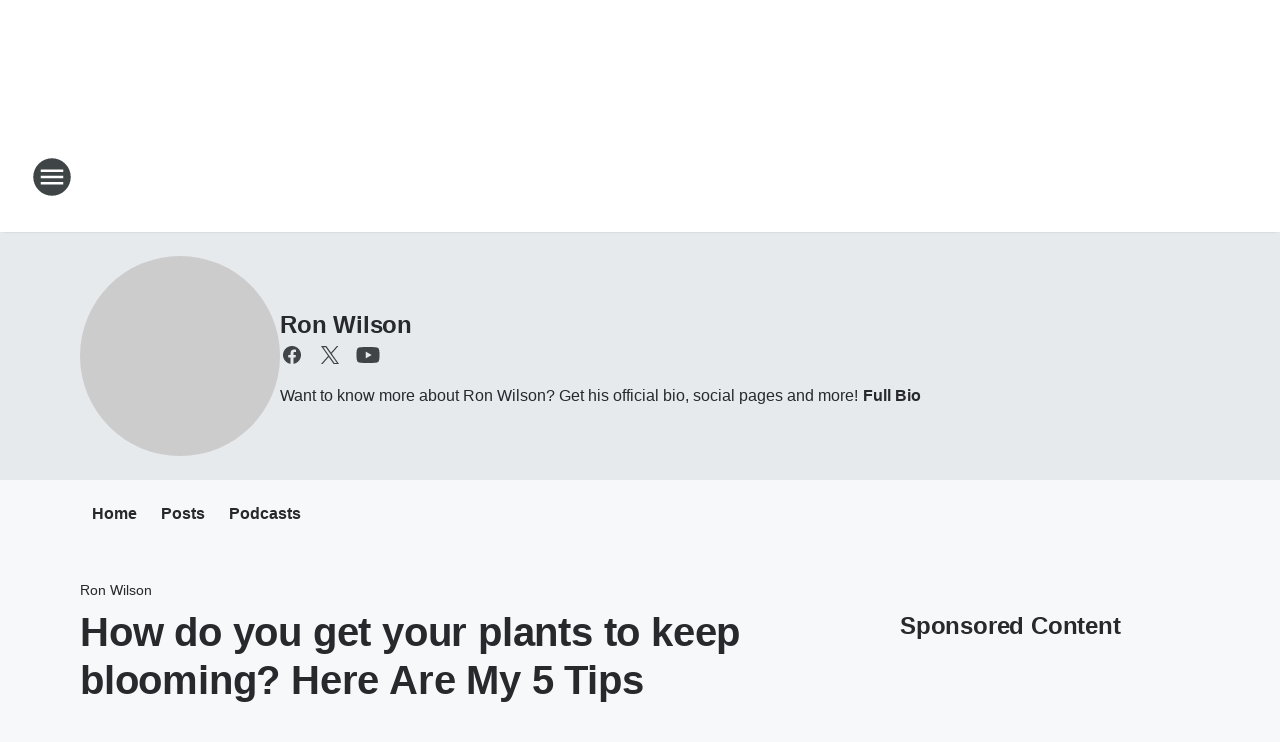

--- FILE ---
content_type: text/html; charset=utf-8
request_url: https://55krc.iheart.com/featured/ron-wilson/content/2017-05-18-how-do-you-get-your-plants-to-keep-blooming-here-are-my-5-tips/
body_size: 70848
content:
<!DOCTYPE html>
        <html lang="en" dir="ltr">
            <head>
                <meta charset="UTF-8">
                <meta name="viewport" content="width=device-width, initial-scale=1.0">
                
                <style>:root{--color-white:#fff;--color-black:#000;--color-red:red;--color-brand-red:#c6002b;--color-brand-grey:#939697;--palette-red-600:#c6002b;--palette-red-500:#cd212e;--palette-red-400:#e22c3a;--palette-red-300:#f4747c;--palette-red-200:#f79096;--palette-red-100:#f4adb1;--palette-orange-600:#fb6825;--palette-orange-500:#fc833e;--palette-orange-400:#fc9e65;--palette-orange-300:#fdb990;--palette-orange-200:#fdd5bb;--palette-orange-100:#fef1e8;--palette-yellow-600:#fcba38;--palette-yellow-500:#fdc64c;--palette-yellow-400:#fdd36f;--palette-yellow-300:#fddf96;--palette-yellow-200:#feecbf;--palette-yellow-100:#fff8e9;--palette-green-600:#46815a;--palette-green-500:#62aa7b;--palette-green-400:#78d297;--palette-green-300:#8bdea7;--palette-green-200:#9ce2b4;--palette-green-100:#ace7c0;--palette-blue-600:#0055b7;--palette-blue-500:#509da7;--palette-blue-400:#60bac6;--palette-blue-300:#68c8d5;--palette-blue-200:#84dae5;--palette-blue-100:#a3e2eb;--palette-purple-600:#793cb7;--palette-purple-500:#8d5bcd;--palette-purple-400:#a071dc;--palette-purple-300:#a586e5;--palette-purple-200:#b895f2;--palette-purple-100:#c7a3f5;--palette-grey-600:#27292d;--palette-grey-600-rgb:39,41,45;--palette-grey-500:#3f4447;--palette-grey-500-rgb:63,68,71;--palette-grey-400:#717277;--palette-grey-400-rgb:113,114,119;--palette-grey-300:#a9afb2;--palette-grey-300-rgb:169,175,178;--palette-grey-250:#dadfe3;--palette-grey-250-rgb:218,223,227;--palette-grey-200:#e6eaed;--palette-grey-200-rgb:230,234,237;--palette-grey-150:#edf1f3;--palette-grey-150-rgb:237,241,243;--palette-grey-100:#f6f8f9;--palette-grey-100-rgb:246,248,249;--accent-color:var(--palette-grey-600);--station-accent-background:var(--palette-grey-600);--station-accent-background-overlay:var(--accent-color);--station-accent-foreground:var(--color-white);--station-font-family:"Segoe UI",Helvetica,Arial,sans-serif,"Apple Color Emoji","Segoe UI Emoji","Segoe UI Symbol";--body-bgcolor:var(--palette-grey-100);--body-font-family:var(--station-font-family);--body-font-size:1.6rem;--body-font-size-2:1.4rem;--body-text-color:var(--palette-grey-600);--secondary-text-color:var(--palette-grey-500);--caption-text-color:var(--palette-grey-400);--default-link-color:var(--palette-grey-600);--default-link-hover-color:var(--palette-grey-500);--station-link-color:var(--accent-color);--station-link-hover-color:var(--default-link-hover-color);--content-min-width:90rem;--content-max-width:128rem;--grid-vertical-spacing:3.2rem;--base-grid-gap:1.6rem;--region-row-gap:var(--grid-vertical-spacing);--grid-gutter-width:1.6rem;--front-matter-grid-column:2;--two-column-grid-template-columns:var(--grid-gutter-width) minmax(28.8rem,1fr) var(--grid-gutter-width);--full-width-grid-template-columns:1fr;--full-width-grid-block-template-columns:var(--grid-gutter-width) minmax(28.8rem,1fr) var(--grid-gutter-width);--site-theme-overlay-opacity:0.25;--site-theme-foreground-color:var(--palette-grey-500);--site-theme-foreground-hover-color:var(--palette-grey-400);--site-theme-background-color:var(--color-white);--text-highlight-background:var(--color-black);--text-highlight-foreground:var(--color-white);--alert-background-color:var(--palette-blue-600);--alert-foreground-color:var(--color-white);--browser-checker-bg-color:var(--palette-grey-400);--browser-checker-text-color:var(--color-black);--eyebrow-text-color:var(--palette-grey-600);--byline-text-color:var(--palette-grey-600);--button-background:var(--palette-grey-600);--button-foreground:var(--color-white);--button-border:none;--button-padding:1.5rem 2.4rem;--button-radius:99.9rem;--button-font-size:1.5rem;--button-font-weight:600;--button-line-height:2rem;--button-shadow:0 0.1rem 0.3rem rgba(0,0,0,.15);--button-hover-background:var(--palette-grey-500);--button-hover-foreground:var(--color-white);--button-hover-shadow:0 0.3rem 0.5rem rgba(0,0,0,.15);--button-hover-border:var(--button-border);--button-active-background:var(--button-background);--button-active-foreground:var(--button-foreground);--button-active-shadow:var(--button-shadow);--button-active-border:var(--button-border);--button-disabled-background:var(--palette-grey-250);--button-disabled-foreground:var(--palette-grey-300);--button-disabled-shadow:none;--button-disabled-border:var(--button-border);--button-secondary-background:transparent;--button-secondary-foreground:var(--palette-grey-600);--button-secondary-border:0.1rem solid var(--palette-grey-600);--button-secondary-hover-background:var(--palette-grey-150);--button-secondary-hover-foreground:var(--button-secondary-foreground);--button-secondary-hover-border:var(--button-secondary-border);--button-secondary-active-background:var(--palette-grey-600);--button-secondary-active-foreground:var(--color-white);--button-secondary-active-border:var(--button-secondary-border);--button-customized-foreground:var(--body-text-color);--button-customized-background:transparent;--button-customized-hover-foreground:var(--body-text-color);--button-customized-hover-background:transparent;--block-theme-foreground-color:var(--body-text-color);--block-theme-background-color:var(--palette-grey-200);--block-theme-background-overlay:transparent;--heading-vertical-margin:2.4rem;--card-heading-color:var(--palette-grey-600);--card-bg-color:var(--color-white);--card-text-primary-color:var(--palette-grey-600);--card-text-secondary-color:var(--palette-grey-500);--tabs-text-default-color:var(--palette-grey-500);--tabs-text-active-color:var(--palette-grey-600);--fader-bg-color:var(--palette-grey-200);--fader-width:3.2rem;--fader-gradient:linear-gradient(to right,rgba(var(--palette-grey-200-rgb),0) 0%,var(--palette-grey-200) 90%);--viewmore-text-color:var(--palette-grey-600);--heading-text-color:var(--body-text-color);--container-max-width:128rem;--container-horizontal-margin:1.6rem;--container-block-vertical-margin:1.6rem;--container-width:calc(100vw - var(--container-horizontal-margin)*2);--container-block-width:var(--container-width);--navigation-zindex:999;--playerbar-zindex:9;--legalnotice-zindex:10;--modal-zindex:1000;--heading-font-weight:900;--heading-margin-default:0;--heading-1-font-size:3.2rem;--heading-1-line-height:3.6rem;--heading-2-font-size:2.4rem;--heading-2-line-height:2.8rem;--heading-3-font-size:2.4rem;--heading-3-line-height:2.8rem;--heading-4-font-size:1.8rem;--heading-4-line-height:2.2rem;--heading-5-font-size:1.6rem;--heading-5-line-height:2rem;--heading-6-font-size:1.4rem;--heading-6-line-height:1.6rem;--elevation-1:0 0.1rem 0.3rem rgba(0,0,0,.15);--elevation-4:0 0.3rem 0.5rem rgba(0,0,0,.15);--elevation-6:0 0.5rem 0.8rem rgba(0,0,0,.15);--elevation-8:0 0.8rem 2.4rem rgba(0,0,0,.15);--elevation-up:0 -0.1rem 0.3rem -0.3rem #000;--elevation-down:0 0.1rem 0.3rem -0.3rem #000;--weather-icon-color:var(--color-white);--arrow-icon-color:var(--color-white);--icon-default-width:2.4rem;--icon-default-height:2.4rem;--icon-primary-color:var(--palette-grey-500);--icon-secondary-color:var(--color-white);--icon-primary-hover-color:var(--palette-grey-400);--icon-secondary-hover-color:var(--color-white);--search-input-foreground:var(--palette-grey-600);--search-input-background:transparent;--search-container-background:var(--color-white);--search-input-placeholder:var(--palette-grey-400);--template-grid-height:100%}@media screen and (min-width:768px){:root{--max-gutter:calc((100% - var(--container-max-width))/2);--grid-gutter-width:minmax(2rem,var(--max-gutter));--base-grid-gap:3.2rem;--two-column-grid-template-columns:var(--grid-gutter-width) minmax(32rem,60rem) minmax(32rem,38rem) var(--grid-gutter-width)}}@media screen and (min-width:1060px){:root{--grid-gutter-width:minmax(8rem,var(--max-gutter));--two-column-grid-template-columns:var(--grid-gutter-width) minmax(52rem,90rem) 38rem var(--grid-gutter-width);--full-width-grid-block-template-columns:var(--grid-gutter-width) minmax(90rem,1fr) var(--grid-gutter-width);--container-horizontal-margin:8rem;--container-block-vertical-margin:3.2rem;--heading-1-font-size:4rem;--heading-1-line-height:4.8rem;--heading-2-font-size:3.2rem;--heading-2-line-height:3.6rem}}body.theme-night{--site-theme-foreground-color:var(--palette-grey-100);--site-theme-foreground-hover-color:var(--palette-grey-300);--site-theme-background-color:var(--color-black);--alert-background-color:var(--color-white);--alert-foreground-color:var(--color-black);--search-input-foreground:var(--site-theme-foreground-color);--search-container-background:var(--site-theme-background-color);--search-input-placeholder:var(--site-theme-foreground-hover-color);--station-accent-background:var(--color-white);--station-accent-background-overlay:var(--accent-color);--station-accent-foreground:var(--color-black);--block-theme-background-color:var(--palette-grey-600);--block-theme-background-overlay:var(--accent-color);--block-theme-foreground-color:var(--color-white)}body.theme-night .themed-block{--tabs-text-default-color:var(--palette-grey-100);--tabs-text-active-color:var(--palette-grey-200);--card-text-primary-color:var(--block-theme-foreground-color);--card-text-secondary-color:var(--block-theme-foreground-color);--viewmore-text-color:var(--block-theme-foreground-color);--icon-primary-color:var(--block-theme-foreground-color);--heading-text-color:var(--block-theme-foreground-color);--default-link-color:var(--block-theme-foreground-color);--body-text-color:var(--block-theme-foreground-color);--fader-gradient:none;--eyebrow-text-color:var(--block-theme-foreground-color);--button-background:var(--color-white);--button-foreground:var(--palette-grey-600);--button-border:none;--button-hover-background:var(--palette-grey-100);--button-hover-foreground:var(--palette-grey-600);--button-active-background:var(--button-hover-background);--button-active-foreground:var(--button-hover-foreground);--button-disabled-background:var(--palette-grey-400);--button-disabled-foreground:var(--palette-grey-300);--button-secondary-background:transparent;--button-secondary-foreground:var(--color-white);--button-secondary-border:0.1rem solid var(--palette-grey-100);--button-secondary-hover-background:var(--palette-grey-100);--button-secondary-hover-foreground:var(--palette-grey-600);--button-secondary-hover-border:var(--button-secondary-border);--button-secondary-active-background:var(--color-white);--button-secondary-active-foreground:var(--palette-grey-600);--button-secondary-active-border:var(--button-secondary-border)}body.template-coast{--accent-color:var(--palette-grey-100);--body-bgcolor:var(--color-black);--body-text-color:var(--color-white);--card-heading-color:var(--color-white);--card-bg-color:transparent;--card-text-primary-color:var(--color-white);--card-text-secondary-color:var(--palette-grey-100);--heading-text-color:var(--body-text-color);--tabs-text-default-color:var(--color-white);--tabs-text-active-color:var(--palette-grey-100);--button-customized-foreground:var(--default-link-color);--button-customized-hover-foreground:var(--default-link-hover-color)}.card-title{font-size:var(--heading-4-font-size);font-weight:var(--heading-font-weight);line-height:var(--heading-4-line-height)}.alerts:not(:empty),.themed-block{background-color:var(--block-theme-background-color);max-width:none;position:relative}.theme-night .alerts:not(:empty)>*,.theme-night .themed-block>*{position:relative;z-index:1}.theme-night .alerts:not(:empty):before,.theme-night .themed-block:before{background-color:var(--block-theme-background-overlay);content:"";display:inline-flex;height:100%;left:0;opacity:var(--site-theme-overlay-opacity);position:absolute;top:0;width:100%;z-index:0}.subheading{color:var(--secondary-text-color)}.caption{color:var(--caption-text-color)}.scroll-blocker{background-color:rgba(0,0,0,.7);height:100vh;left:0;opacity:0;position:fixed;top:0;transition:visibility 0s ease-in-out,opacity .3s;visibility:hidden;width:100%;z-index:10}.no-content{display:none}.hidden{display:none!important}.search-button{background-color:transparent;border:none;cursor:pointer;line-height:0;margin:0;padding:0}.search-button svg .primary-path{fill:var(--icon-primary-color)}.search-button:active svg .primary-path,.search-button:hover svg .primary-path{fill:var(--icon-primary-hover-color)}.text-default{color:var(--palette-grey-500)}.text-headline{color:var(--palette-grey-600)}.text-caption{color:var(--palette-grey-400)}.text-on-dark{color:#fff}.text-on-light{color:var(--palette-grey-500)}.text-inactive{color:var(--palette-grey-300)}.text-link{color:var(--palette-red-400)}.bg-default{background-color:var(--palette-grey-100)}.bg-light{background-color:#fff}.bg-dark{background-color:var(--palette-grey-600)}.bg-inactive{background-color:var(--palette-grey-300)}.bg-selected{background-color:var(--palette-red-400)}.border-default{border-color:var(--palette-grey-300)}.border-neutral-light{border-color:var(--palette-grey-200)}.border-neutral-dark{border-color:var(--palette-grey-400)}.border-dark{border-color:var(--palette-grey-500)}.card{box-shadow:var(--elevation-1)}.card:hover{box-shadow:var(--elevation-4)}.menu{box-shadow:var(--elevation-6)}.dialog{box-shadow:var(--elevation-8)}.elevation-01,.navigation-bar{box-shadow:var(--elevation-1)}.elevation-01,.elevation-04{border-radius:.6rem}.elevation-04{box-shadow:var(--elevation-4)}.elevation-06{border-radius:.6rem;box-shadow:var(--elevation-6)}.elevation-08{border-radius:.6rem;box-shadow:var(--elevation-8)}.elevation-up{border-radius:.6rem;box-shadow:var(--elevation-up)}.img-responsive{height:auto;max-width:100%}.warning-text{background:var(--palette-yellow-300);border-radius:.6rem;box-shadow:0 .4rem .4rem rgba(0,0,0,.1);color:var(--palette-grey-600);display:flex;font-size:1.6rem;font-weight:400;gap:.8rem;padding:1.6rem;width:100%}.warning-text:before{content:url("data:image/svg+xml;utf8,<svg xmlns='http://www.w3.org/2000/svg' fill='brown'><path d='M11.777.465a.882.882 0 00-1.554 0L.122 18.605C-.224 19.225.208 20 .899 20H21.1c.691 0 1.123-.775.777-1.395L11.777.465zM11 12.5c-.55 0-1-.45-1-1v-4c0-.55.45-1 1-1s1 .45 1 1v4c0 .55-.45 1-1 1zm0 4a1 1 0 110-2 1 1 0 010 2z' /></svg>");display:block;height:2rem;width:2.2rem}.fader{position:relative}.fader:after{background:var(--fader-gradient);content:"";display:inline-block;height:100%;position:absolute;right:-.1rem;top:-.1rem;width:var(--fader-width)}.fader .fade{display:none}.alerts:not(:empty){margin-bottom:-.1rem;padding:2.4rem 0}hr.divider{background-color:var(--palette-grey-300);border:none;height:.1rem;margin:0}hr.dark{background:var(--palette-grey-400)}html{font-size:10px;margin:0;max-width:100vw;padding:0;width:100%}html *{box-sizing:border-box}@-moz-document url-prefix(){body{font-weight:lighter}}body{background-color:var(--body-bgcolor);color:var(--body-text-color);font-family:var(--body-font-family);font-size:var(--body-font-size);margin:0;overflow:hidden;overflow-anchor:none;padding:0;position:relative;width:100%}body.no-scroll{height:100vh;overflow:hidden}body.no-scroll .scroll-blocker{opacity:1;visibility:visible}a{color:var(--default-link-color)}a.next-page{height:.1rem;visibility:hidden}h1,h2,h3,h4,h5,h6{color:var(--heading-text-color);font-weight:var(--heading-font-weight);margin:var(--heading-margin-default)}h1,h2,h3,h4{letter-spacing:-.02rem}h1{font-size:var(--heading-1-font-size);line-height:var(--heading-1-line-height)}h2{font-size:var(--heading-2-font-size);line-height:var(--heading-2-line-height)}h3{font-size:var(--heading-3-font-size);line-height:var(--heading-3-line-height)}h4{font-size:var(--heading-4-font-size);line-height:var(--heading-4-line-height)}h5{font-size:var(--heading-5-font-size);line-height:var(--heading-5-line-height)}h6{font-size:var(--heading-6-font-size);line-height:var(--heading-6-line-height)}figure{margin:0 auto}[type=email],[type=number],[type=password],input[type=text]{background:#fff;border:.1rem solid #717277;border-radius:.6rem}.tabbed-item:focus{background-color:#ff0!important;outline:.2rem dashed red!important}button{font-family:var(--body-font-family)}svg .primary-path{fill:var(--icon-primary-color)}svg .secondary-path{fill:var(--icon-secondary-color)}::selection{background-color:var(--text-highlight-background);color:var(--text-highlight-foreground)}@media print{@page{size:A4 portrait;margin:1cm}::-webkit-scrollbar{display:none}body{background:#fff!important;color:#000;font:13pt Georgia,Times New Roman,Times,serif;line-height:1.3;margin:0}#app{display:block;height:100%;width:auto}h1{font-size:24pt}h2,h3,h4{font-size:14pt;margin-top:2.5rem}h1,h2,h3,h4,h5,h6{page-break-after:avoid}a,blockquote,h1,h2,h3,h4,h5,h6,img,p{page-break-inside:avoid}img{page-break-after:avoid}pre,table{page-break-inside:avoid}a,a:link,a:visited{background:transparent;color:#520;font-weight:700;text-align:left;text-decoration:underline}a[href^="#"]{font-weight:400;text-decoration:none}a:after>img,article a[href^="#"]:after{content:""}address,blockquote,dd,dt,li,p{font-size:100%}ol,ul{list-style:square;margin-bottom:20pt;margin-left:18pt}li{line-height:1.6em}.component-site-header{display:block;position:relative}.component-site-header .main-header-items{display:block;width:100%}iframe{height:0!important;line-height:0pt!important;overflow:hidden!important;white-space:nowrap;width:0!important}.component-ad-unit,.component-pushdown,.component-recommendation,.component-social-network-icons,.footer-national-links,.lower-footer-national-links,.nav-toggler,.search-user-container,.share-icons,iframe,nav{display:none}}.component-app{background-color:pink;display:flex;flex-direction:column}.template-grid{display:grid;grid-template-areas:"router-outlet" "player-bar";grid-template-columns:1fr;grid-template-rows:1fr auto;height:100vh;height:var(--template-grid-height);overflow:hidden}.template-grid>.component-routes{grid-area:router-outlet;overflow:auto}.template-grid>.ihr-player-bar{grid-area:player-bar}
/*# sourceMappingURL=local-critical-style.5a54a2ee878d2c1e77ca.css.map*/</style>
                <link rel="preconnect" href="https://static.inferno.iheart.com" data-reactroot=""/><link rel="preconnect" href="https://i.iheart.com" data-reactroot=""/><link rel="preconnect" href="https://webapi.radioedit.iheart.com" data-reactroot=""/><link rel="preconnect" href="https://us.api.iheart.com" data-reactroot=""/><link rel="preconnect" href="https://https://cdn.cookielaw.org" data-reactroot=""/><link rel="preconnect" href="https://www.iheart.com" data-reactroot=""/><link rel="dns-prefetch" href="https://static.inferno.iheart.com" data-reactroot=""/><link rel="preload" href="https://cdn.cookielaw.org/consent/7d044e9d-e966-4b73-b448-a29d06f71027/otSDKStub.js" as="script" data-reactroot=""/><link rel="preload" href="https://cdn.cookielaw.org/opt-out/otCCPAiab.js" as="script" data-reactroot=""/>
                
                <link data-chunk="bundle" rel="stylesheet" href="https://static.inferno.iheart.com/inferno/styles/bundle.ae0ba735483751a796dd.css">
<link data-chunk="local" rel="stylesheet" href="https://static.inferno.iheart.com/inferno/styles/local.bc06f128f534d4a5d747.css">
<link data-chunk="microsite-MicrositeHeader-component" rel="stylesheet" href="https://static.inferno.iheart.com/inferno/styles/microsite-MicrositeHeader-component.780a6e13066902c1f710.css">
<link data-chunk="microsite-MicrositeMenu-component" rel="stylesheet" href="https://static.inferno.iheart.com/inferno/styles/microsite-MicrositeMenu-component.809d23021acde53612aa.css">
<link data-chunk="FrontMatter-component" rel="stylesheet" href="https://static.inferno.iheart.com/inferno/styles/FrontMatter-component.2085be03ea772e448ffc.css">
<link data-chunk="Heading-component" rel="stylesheet" href="https://static.inferno.iheart.com/inferno/styles/Heading-component.d79a5c95e6ef67a97bca.css">
<link data-chunk="HtmlEmbedLegacy-component" rel="stylesheet" href="https://static.inferno.iheart.com/inferno/styles/HtmlEmbedLegacy-component.b4b15f07245686764032.css">
<link data-chunk="core-page-blocks-recommendation-Recommendation-component" rel="stylesheet" href="https://static.inferno.iheart.com/inferno/styles/core-page-blocks-recommendation-Recommendation-component.2fbf0f823711108d2479.css">
<link data-chunk="core-page-blocks-datasource-DatasourceLoader-component" rel="stylesheet" href="https://static.inferno.iheart.com/inferno/styles/core-page-blocks-datasource-DatasourceLoader-component.ed118ca85e0cefc658b6.css">
<link data-chunk="components-Eyebrow-component" rel="stylesheet" href="https://static.inferno.iheart.com/inferno/styles/Eyebrow-component.23e83d8b8cab22ea99d6.css">
                <style data-reactroot="">:root {
        --station-font-family: "Inter","Segoe UI",Helvetica,Arial,sans-serif,"Apple Color Emoji","Segoe UI Emoji","Segoe UI Symbol";
        --gradient-start: hsl(246,76.3%,5.199999999999999%);
        --gradient-stop: hsl(246,76.3%,-0.8000000000000007%);
        
                --accent-color: #120b52;
            
        
             --darkFooterColor: hsl(246,76.3%,3.1999999999999993%);
             
        --premiere-footer-dark-color:var(--darkFooterColor);
    }</style>
                
                <title data-rh="true">How do you get your plants to keep blooming? Here Are My 5 Tips | 55KRC | Ron Wilson</title>
                <link data-rh="true" rel="shortcut icon" type="" title="" href="https://i.iheart.com/v3/re/assets.brands/fcf9bf6ee96356e9a8c6351487e80ea1?ops=gravity(%22center%22),contain(32,32),quality(65)"/><link data-rh="true" rel="apple-touch-icon" type="" title="" href="https://i.iheart.com/v3/re/assets.brands/fcf9bf6ee96356e9a8c6351487e80ea1?ops=new(),flood(%22white%22),swap(),merge(%22over%22),gravity(%22center%22),contain(167,167),quality(80),format(%22png%22)"/><link data-rh="true" rel="image_src" type="" title="" href="https://i.iheart.com/v3/re/new_assets/61fe4d0c15037252b363dc9d?ops=gravity(%22north%22),fit(1200,675),quality(65)"/><link data-rh="true" rel="canonical" type="" title="" href="https://55krc.iheart.com/featured/ron-wilson/content/2017-05-18-how-do-you-get-your-plants-to-keep-blooming-here-are-my-5-tips/"/>
                <meta data-rh="true" property="og:locale" content="en_us"/><meta data-rh="true" name="msapplication-TileColor" content="#fff"/><meta data-rh="true" name="msvalidate.01" content="E98E323249F89ACF6294F958692E230B"/><meta data-rh="true" name="format-detection" content="telephone=no"/><meta data-rh="true" name="theme-color" content="#120b52"/><meta data-rh="true" property="og:title" content="How do you get your plants to keep blooming? Here Are My 5 Tips | 55KRC | Ron Wilson"/><meta data-rh="true" property="twitter:title" content="How do you get your plants to keep blooming? Here Are My 5 Tips | 55KRC | Ron Wilson"/><meta data-rh="true" itemprop="name" content="How do you get your plants to keep blooming? Here Are My 5 Tips | 55KRC | Ron Wilson"/><meta data-rh="true" name="description" content="Want to know more about Ron Wilson? Get his official bio, social pages and more!"/><meta data-rh="true" property="og:description" content="Want to know more about Ron Wilson? Get his official bio, social pages and more!"/><meta data-rh="true" property="twitter:description" content="Want to know more about Ron Wilson? Get his official bio, social pages and more!"/><meta data-rh="true" itemprop="description" content="Want to know more about Ron Wilson? Get his official bio, social pages and more!"/><meta data-rh="true" name="keywords" content="55krc, sean hannity, brian thomas, gary sullivan, ron wilson, cincinnati talk radio, news talk"/><meta data-rh="true" property="og:url" content="https://55krc.iheart.com/featured/ron-wilson/content/2017-05-18-how-do-you-get-your-plants-to-keep-blooming-here-are-my-5-tips/"/><meta data-rh="true" property="twitter:url" content="https://55krc.iheart.com/featured/ron-wilson/content/2017-05-18-how-do-you-get-your-plants-to-keep-blooming-here-are-my-5-tips/"/><meta data-rh="true" itemprop="url" content="https://55krc.iheart.com/featured/ron-wilson/content/2017-05-18-how-do-you-get-your-plants-to-keep-blooming-here-are-my-5-tips/"/><meta data-rh="true" name="thumbnail" content="https://i.iheart.com/v3/re/new_assets/61fe4d0c15037252b363dc9d?ops=gravity(%22north%22),fit(1200,675),quality(65)"/><meta data-rh="true" property="og:image" content="https://i.iheart.com/v3/re/new_assets/61fe4d0c15037252b363dc9d?ops=gravity(%22north%22),fit(1200,675),quality(65)"/><meta data-rh="true" property="og:image:width" content="1200"/><meta data-rh="true" property="og:image:height" content="675"/><meta data-rh="true" property="twitter:image" content="https://i.iheart.com/v3/re/new_assets/61fe4d0c15037252b363dc9d?ops=gravity(%22north%22),fit(1200,675),quality(65)"/><meta data-rh="true" itemprop="image" content="https://i.iheart.com/v3/re/new_assets/61fe4d0c15037252b363dc9d?ops=gravity(%22north%22),fit(1200,675),quality(65)"/><meta data-rh="true" name="msapplication-TileImage" content="https://i.iheart.com/v3/re/new_assets/61fe4d0c15037252b363dc9d?ops=gravity(%22north%22),fit(1200,675),quality(65)"/><meta data-rh="true" property="twitter:card" content="summary_large_image"/><meta data-rh="true" property="twitter:site" content="@InGardenWilson"/><meta data-rh="true" property="twitter:creator" content="@InGardenWilson"/><meta data-rh="true" property="twitter:domain" content="55krc.iheart.com"/><meta data-rh="true" property="og:site_name" content="Ron Wilson"/><meta data-rh="true" name="application-name" content="55KRC"/><meta data-rh="true" property="fb:app_id" content="183835708302411"/><meta data-rh="true" property="fb:pages" content="152236954533"/><meta data-rh="true" name="google-site-verification" content="p2FWrUKxtwBmQgHV4CjD80oKdZZBjmMNByoWvZMsYso"/><meta data-rh="true" property="twitter::tile:image" content="https://i.iheart.com/v3/re/new_assets/61fe4d0c15037252b363dc9d?ops=gravity(%22north%22),fit(1200,675),quality(65)"/><meta data-rh="true" property="og:type" content="article"/><meta data-rh="true" property="twitter:tile:template:testing" content="1"/><meta data-rh="true" name="robots" content="max-image-preview:large"/>
                
            </head>
            <body class="theme-light template-default">
                <div id="app"><div class="component-template template-grid" data-reactroot=""><div class="component-routes"><div class="component-pushdown"><div tabindex="-1" class="component-ad-unit lazy-load" data-position="3330" data-split="50" id="dfp-ad-3330-ad:top-leaderboard"></div></div><header class="component-site-header"><section class="main-header-items"><button aria-label="Open Site Navigation" class="nav-toggler" tabindex="0"><svg tabindex="-1" focusable="false" class="svg-icon icon-hamburger" width="32px" height="32px" viewBox="0 0 32 32" fill="none" xmlns="http://www.w3.org/2000/svg"><circle cx="16" cy="16" r="15" fill="none" stroke="none" stroke-width="2"></circle><path fill-rule="evenodd" clip-rule="evenodd" tabindex="-1" class="primary-path" fill="none" d="M7 22h18v-2H7v2zm0-5h18v-2H7v2zm0-7v2h18v-2H7z"></path></svg></button><nav class="" tabindex="-1" aria-hidden="true" aria-label="Primary Site Navigation" id="component-site-nav"><header class="navbar-header"><figure class="component-station-logo"><a aria-label="Station Link" tabindex="0" href="/"><img src="https://i.iheart.com/v3/re/assets.brands/5c61d447df1496616ba3a6c1?ops=gravity(%22center%22),contain(180,60)&amp;quality=80" data-src="https://i.iheart.com/v3/re/assets.brands/5c61d447df1496616ba3a6c1?ops=gravity(%22center%22),contain(180,60)&amp;quality=80" data-srcset="https://i.iheart.com/v3/re/assets.brands/5c61d447df1496616ba3a6c1?ops=gravity(%22center%22),contain(180,60)&amp;quality=80 1x,https://i.iheart.com/v3/re/assets.brands/5c61d447df1496616ba3a6c1?ops=gravity(%22center%22),contain(360,120)&amp;quality=80 2x" sizes="" alt="55KRC - THE Talk Station in Cincinnati" class="lazyload" srcSet="https://i.iheart.com/v3/re/assets.brands/5c61d447df1496616ba3a6c1?ops=gravity(%22center%22),contain(180,60)&amp;quality=80 1x,https://i.iheart.com/v3/re/assets.brands/5c61d447df1496616ba3a6c1?ops=gravity(%22center%22),contain(360,120)&amp;quality=80 2x" width="180" height="60"/></a></figure><button class="CloseButton-module_close_4S+oa undefined" aria-label="Close Site Navigation" tabindex="0"><svg class="svg-icon icon-close" focusable="false" tabindex="-1" aria-hidden="true" width="24" height="24" viewBox="0 0 24 24" fill="none" xmlns="http://www.w3.org/2000/svg"><path aria-hidden="true" focusable="false" tabindex="-1" class="primary-path" d="M18.3 5.70997C17.91 5.31997 17.28 5.31997 16.89 5.70997L12 10.59L7.10997 5.69997C6.71997 5.30997 6.08997 5.30997 5.69997 5.69997C5.30997 6.08997 5.30997 6.71997 5.69997 7.10997L10.59 12L5.69997 16.89C5.30997 17.28 5.30997 17.91 5.69997 18.3C6.08997 18.69 6.71997 18.69 7.10997 18.3L12 13.41L16.89 18.3C17.28 18.69 17.91 18.69 18.3 18.3C18.69 17.91 18.69 17.28 18.3 16.89L13.41 12L18.3 7.10997C18.68 6.72997 18.68 6.08997 18.3 5.70997Z" fill="#3F4447"></path></svg></button></header><hr class="divider"/><section class="nav-inner-wrapper"><ul style="max-height:calc(100vh - 100px)" class="menu-container main-nav"><li class="menu-top-label"><button aria-label="Listen" class="button-text" tabindex="0"><span class="menu-label">Listen</span></button></li><li data-testid="menu-top-label" class="menu-top-label menu-toggler"><button aria-label="Toggle Menu for 55KRC On-Air" class="button-text" tabindex="0"><span class="menu-label">55KRC On-Air</span><svg tabindex="-1" focusable="false" class="svg-icon icon-expand" width="24" height="24" viewBox="0 0 24 24" fill="none" xmlns="http://www.w3.org/2000/svg"><path class="primary-path" tabindex="-1" d="M15.88 9.29006L12 13.1701L8.11998 9.29006C7.72998 8.90006 7.09998 8.90006 6.70998 9.29006C6.31998 9.68006 6.31998 10.3101 6.70998 10.7001L11.3 15.2901C11.69 15.6801 12.32 15.6801 12.71 15.2901L17.3 10.7001C17.69 10.3101 17.69 9.68006 17.3 9.29006C16.91 8.91006 16.27 8.90006 15.88 9.29006Z"></path></svg></button><ul class="submenu-container" aria-hidden="true"><li><a aria-label="Brian Thomas" tabindex="0" href="/featured/brian-thomas-wkrc/">Brian Thomas</a></li><li><a aria-label="Glenn Beck" tabindex="0" href="/featured/glenn-beck/">Glenn Beck</a></li><li><a aria-label="Clay &amp; Buck" tabindex="0" href="/featured/the-clay-travis-and-buck-sexton-show/">Clay &amp; Buck</a></li><li><a aria-label="The Sean Hannity Show" tabindex="0" href="/featured/the-sean-hannity-show/">The Sean Hannity Show</a></li><li><a aria-label="The Mark Levin Show" tabindex="0" href="/featured/mark-levin/">The Mark Levin Show</a></li><li><a aria-label="Coast to Coast AM with George Noory" tabindex="0" href="/featured/coast-to-coast-am/">Coast to Coast AM with George Noory</a></li><li><a aria-label="Simply Money" tabindex="0" href="/featured/simply-money/">Simply Money</a></li><li><a aria-label="At Home with Gary Sullivan" tabindex="0" href="/featured/gary-sullivan/">At Home with Gary Sullivan</a></li><li><a aria-label="Ron Wilson" tabindex="0" href="/featured/ron-wilson/">Ron Wilson</a></li></ul></li><li data-testid="menu-top-label" class="menu-top-label menu-toggler"><button aria-label="Toggle Menu for Podcasts" class="button-text" tabindex="0"><span class="menu-label">Podcasts</span><svg tabindex="-1" focusable="false" class="svg-icon icon-expand" width="24" height="24" viewBox="0 0 24 24" fill="none" xmlns="http://www.w3.org/2000/svg"><path class="primary-path" tabindex="-1" d="M15.88 9.29006L12 13.1701L8.11998 9.29006C7.72998 8.90006 7.09998 8.90006 6.70998 9.29006C6.31998 9.68006 6.31998 10.3101 6.70998 10.7001L11.3 15.2901C11.69 15.6801 12.32 15.6801 12.71 15.2901L17.3 10.7001C17.69 10.3101 17.69 9.68006 17.3 9.29006C16.91 8.91006 16.27 8.90006 15.88 9.29006Z"></path></svg></button><ul class="submenu-container" aria-hidden="true"><li><a href="https://www.iheart.com/podcast/139-Brian-Thomas-55KRC-25690995/" target="_blank" rel="noopener" aria-label="Brian Thomas">Brian Thomas</a></li><li><a href="https://www.iheart.com/podcast/182-gary-sullivan-on-demand-27053244/" target="_blank" rel="noopener" aria-label="At Home with Gary Sullivan">At Home with Gary Sullivan</a></li><li><a href="https://www.iheart.com/podcast/139-in-the-garden-with-ron-wil-27061458/" target="_blank" rel="noopener" aria-label="In the Garden with Ron Wilson">In the Garden with Ron Wilson</a></li><li><a href="https://www.iheart.com/podcast/simply-money-28204043/" target="_blank" rel="noopener" aria-label="Simply Money">Simply Money</a></li><li><a href="https://www.iheart.com/podcast/139-the-car-show-with-dale-don-27062291/" target="_blank" rel="noopener" aria-label="The Car Show with Dale and Dane Donovan">The Car Show with Dale and Dane Donovan</a></li><li><a href="https://www.iheart.com/podcast/1248-united-we-kickstand-with-49416139/" target="_blank" rel="noopener" aria-label="United We Kickstand with Brian &amp; Brett">United We Kickstand with Brian &amp; Brett</a></li><li><a href="https://www.iheart.com/show/51-The-Sean-Hannity-Show/" target="_blank" rel="noopener" aria-label="The Sean Hannity Show">The Sean Hannity Show</a></li><li><a href="https://www.iheart.com/show/The-Glenn-Beck-Program/" target="_blank" rel="noopener" aria-label="The Glenn Beck Program">The Glenn Beck Program</a></li><li><a href="https://www.iheart.com/live/dave-ramsey-channel-5859/" target="_blank" rel="noopener" aria-label="The Dave Ramsey Show">The Dave Ramsey Show</a></li><li><a href="https://www.iheart.com/podcast/75-Cooking-with-Caitlin-28200304/" target="_blank" rel="noopener" aria-label="Cooking With Caitlin">Cooking With Caitlin</a></li><li><a href="https://www.iheart.com/podcast/sloan-sells-homes-open-house-28826221/" target="_blank" rel="noopener" aria-label="Sloan Sells Homes Open House">Sloan Sells Homes Open House</a></li><li><a href="https://www.iheart.com/podcast/1248-veterans-health-show-49416197/" target="_blank" rel="noopener" aria-label="Veteran&#x27;s Health Show">Veteran&#x27;s Health Show</a></li><li><a href="https://www.iheart.com/podcast/75-Pet-Talk-with-Dr-Clemons-28203898/" target="_blank" rel="noopener" aria-label="Dr. Clemons">Dr. Clemons</a></li><li><a href="https://www.iheart.com/podcast/xavier-basketball-show-28238441/" target="_blank" rel="noopener" aria-label="Xavier Basketball Coach&#x27;s Show">Xavier Basketball Coach&#x27;s Show</a></li><li><a href="https://www.iheart.com/podcast/1248-medical-edge-radio-54604514/" target="_blank" rel="noopener" aria-label="Medical Edge Radio">Medical Edge Radio</a></li><li><a href="https://www.iheart.com/podcast/75-sound-money-investment-with-28200264/" target="_blank" rel="noopener" aria-label="Sound Money Investment with Greg Brown">Sound Money Investment with Greg Brown</a></li><li><a href="https://www.iheart.com/podcast/1248-in-the-know-with-dr-oh-75202311/" target="_blank" rel="noopener" aria-label="In the Know with Dr. Oh">In the Know with Dr. Oh</a></li><li><a href="https://www.iheart.com/podcast/1248-clermont-county-veterans-316580894/" target="_blank" rel="noopener" aria-label="Clermont County Veterans Services Podcast">Clermont County Veterans Services Podcast</a></li><li><a href="https://www.iheart.com/podcast/269-rethink-healthcare-togethe-127620036/" target="_self" aria-label="Rethink Healthcare Together">Rethink Healthcare Together</a></li></ul></li><li data-testid="menu-top-label" class="menu-top-label menu-toggler"><button aria-label="Toggle Menu for News &amp; Closings" class="button-text" tabindex="0"><span class="menu-label">News &amp; Closings</span><svg tabindex="-1" focusable="false" class="svg-icon icon-expand" width="24" height="24" viewBox="0 0 24 24" fill="none" xmlns="http://www.w3.org/2000/svg"><path class="primary-path" tabindex="-1" d="M15.88 9.29006L12 13.1701L8.11998 9.29006C7.72998 8.90006 7.09998 8.90006 6.70998 9.29006C6.31998 9.68006 6.31998 10.3101 6.70998 10.7001L11.3 15.2901C11.69 15.6801 12.32 15.6801 12.71 15.2901L17.3 10.7001C17.69 10.3101 17.69 9.68006 17.3 9.29006C16.91 8.91006 16.27 8.90006 15.88 9.29006Z"></path></svg></button><ul class="submenu-container" aria-hidden="true"><li><a aria-label="Local News" tabindex="0" href="/topic/local-news/">Local News</a></li><li><a aria-label="Closings &amp; Delays" tabindex="0" href="/content/2020-11-23-local-school-closings-in-the-tri-state/">Closings &amp; Delays</a></li><li><a aria-label="National News" tabindex="0" href="/topic/national-news/">National News</a></li><li><a aria-label="Politics" tabindex="0" href="/topic/politics/">Politics</a></li><li><a aria-label="Weather" tabindex="0" href="/weather/">Weather</a></li><li><a aria-label="Newsletter" tabindex="0" href="/newsletter/">Newsletter</a></li><li><a aria-label="Calendar" tabindex="0" href="/calendar/">Calendar</a></li><li><a aria-label="CEO’s You Should Know" tabindex="0" href="/featured/spotlight-on-cincinnati-business/">CEO’s You Should Know</a></li></ul></li><li class="menu-top-label menu-toggler"><button aria-label="Toggle Menu for Contests &amp; Promotions" class="button-text" tabindex="0"><span class="menu-label">Contests &amp; Promotions</span><svg tabindex="-1" focusable="false" class="svg-icon icon-expand" width="24" height="24" viewBox="0 0 24 24" fill="none" xmlns="http://www.w3.org/2000/svg"><path class="primary-path" tabindex="-1" d="M15.88 9.29006L12 13.1701L8.11998 9.29006C7.72998 8.90006 7.09998 8.90006 6.70998 9.29006C6.31998 9.68006 6.31998 10.3101 6.70998 10.7001L11.3 15.2901C11.69 15.6801 12.32 15.6801 12.71 15.2901L17.3 10.7001C17.69 10.3101 17.69 9.68006 17.3 9.29006C16.91 8.91006 16.27 8.90006 15.88 9.29006Z"></path></svg></button><ul class="submenu-container" aria-hidden="true"><li><a href="https://www.donorschoose.org/iheartradio" target="_blank" rel="noopener" aria-label="Give Your Favorite Teacher A Chance To Win $5,000 In Classroom Supplies!">Give Your Favorite Teacher A Chance To Win $5,000 In Classroom Supplies!</a></li><li><a href="https://www.iheartradiobroadway.com/featured/iheart-amda/" target="_blank" rel="noopener" aria-label="Win A Full-Tuition Scholarship To AMDA College Of The Performing Arts!">Win A Full-Tuition Scholarship To AMDA College Of The Performing Arts!</a></li><li><a aria-label="Listen to Win $1,000" tabindex="0" href="/promotions/listen-to-win-1000-1843547/">Listen to Win $1,000</a></li><li><a aria-label="All Contests &amp; Promotions" tabindex="0" href="/promotions/">All Contests &amp; Promotions</a></li><li><a aria-label="Contest Rules" tabindex="0" href="/rules/">Contest Rules</a></li></ul></li><li class="menu-top-label"><a tabindex="0" href="/contact/">Contact</a></li><li class="menu-top-label"><a tabindex="0" href="/newsletter/">Newsletter</a></li><li class="menu-top-label"><a tabindex="0" href="/advertise/">Advertise on 55KRC</a></li><li class="menu-top-label"><a href="tel:1-844-844-iHeart">1-844-844-iHeart</a></li><ul class="component-social-icons"><li class="icon-container"><a href="//www.facebook.com/55krc" aria-label="Visit us on facebook" target="_blank" rel="noopener"><svg tabindex="-1" focusable="false" class="svg-icon icon-facebook" width="24" height="24" viewBox="0 0 24 24" xmlns="http://www.w3.org/2000/svg" fill="none"><path class="primary-path" tabindex="-1" d="M21 12C21 7.02891 16.9711 3 12 3C7.02891 3 3 7.02891 3 12C3 16.493 6.29062 20.216 10.5938 20.891V14.6016H8.30859V12H10.5938V10.0172C10.5938 7.76191 11.9367 6.51562 13.9934 6.51562C14.9777 6.51562 16.0078 6.69141 16.0078 6.69141V8.90625H14.8723C13.7543 8.90625 13.4062 9.60059 13.4062 10.3125V12H15.9023L15.5033 14.6016H13.4062V20.891C17.7094 20.216 21 16.493 21 12Z" fill="#27292D"></path><path class="secondary-path" tabindex="-1" d="M15.5033 14.6016L15.9023 12H13.4062V10.3125C13.4062 9.60059 13.7543 8.90625 14.8723 8.90625H16.0078V6.69141C16.0078 6.69141 14.9777 6.51562 13.9934 6.51562C11.9367 6.51562 10.5938 7.76191 10.5938 10.0172V12H8.30859V14.6016H10.5938V20.891C11.0525 20.9631 11.5219 21 12 21C12.4781 21 12.9475 20.9631 13.4062 20.891V14.6016H15.5033Z" fill="white"></path></svg></a></li><li class="icon-container"><a href="//www.x.com/55KRC" aria-label="Visit us on X" target="_blank" rel="noopener"><svg tabindex="-1" focusable="false" class="svg-icon icon-twitter" xmlns="http://www.w3.org/2000/svg" width="24" height="24" viewBox="0 0 24 24" fill="none"><path class="primary-path" d="M13.7124 10.6218L20.4133 3H18.8254L13.0071 9.61788L8.35992 3H3L10.0274 13.0074L3 21H4.58799L10.7324 14.0113L15.6401 21H21L13.7124 10.6218ZM11.5375 13.0956L10.8255 12.0991L5.16017 4.16971H7.59922L12.1712 10.5689L12.8832 11.5655L18.8262 19.8835H16.3871L11.5375 13.0956Z" fill="#27292D"></path></svg></a></li></ul></ul></section><footer class="navbar-footer"><form class="search-form" name="search-form" role="search"><section class="search-container"><input type="search" name="keyword" id="search-input-field-nav" aria-label="search text" placeholder="Search" value="" maxLength="250"/><button class="search-button search-submit" aria-label="Search" type="submit"><svg class="svg-icon icon-search" tabindex="-1" width="32px" height="32px" viewBox="0 0 32 32" focusable="false" fill="none" xmlns="http://www.w3.org/2000/svg"><circle class="outline" cx="16" cy="16" r="15" fill="none" stroke="none" stroke-width="2"></circle><path class="primary-path" fill-rule="evenodd" clip-rule="evenodd" d="M18.457 20.343a7.69 7.69 0 111.929-1.591l4.658 5.434a1.25 1.25 0 11-1.898 1.628l-4.69-5.471zm.829-6.652a4.69 4.69 0 11-9.381 0 4.69 4.69 0 019.38 0z" fill="none"></path></svg></button></section></form></footer></nav><figure class="component-station-logo"><a aria-label="Station Link" tabindex="0" href="/"><img src="https://i.iheart.com/v3/re/assets.brands/5c61d447df1496616ba3a6c1?ops=gravity(%22center%22),contain(180,60)&amp;quality=80" data-src="https://i.iheart.com/v3/re/assets.brands/5c61d447df1496616ba3a6c1?ops=gravity(%22center%22),contain(180,60)&amp;quality=80" data-srcset="https://i.iheart.com/v3/re/assets.brands/5c61d447df1496616ba3a6c1?ops=gravity(%22center%22),contain(180,60)&amp;quality=80 1x,https://i.iheart.com/v3/re/assets.brands/5c61d447df1496616ba3a6c1?ops=gravity(%22center%22),contain(360,120)&amp;quality=80 2x" sizes="" alt="55KRC - THE Talk Station in Cincinnati" class="lazyload" srcSet="https://i.iheart.com/v3/re/assets.brands/5c61d447df1496616ba3a6c1?ops=gravity(%22center%22),contain(180,60)&amp;quality=80 1x,https://i.iheart.com/v3/re/assets.brands/5c61d447df1496616ba3a6c1?ops=gravity(%22center%22),contain(360,120)&amp;quality=80 2x" width="180" height="60"/></a></figure><section class="listen-user-container"><div class="header-user"></div></section></section></header><div class="alerts"></div><div class="component-microsite-header microsite themed-block"><div class="component-container"><figure class="component-live-card microsite-header type-microsite with-thumb"><section class="thumb"><a tabindex="0" href="/featured/ron-wilson/"><img src="https://i.iheart.com/v3/re/new_assets/f79fc341-a979-4863-81b0-eea1ddc6e07b?ops=gravity(&quot;center&quot;),ratio(1,1),fit(190,190),quality(75)" data-src="https://i.iheart.com/v3/re/assets.brands/642d7310305d36332643d87d?ops=gravity(&quot;center&quot;),ratio(1,1),fit(190,190),quality(75)" data-srcset="https://i.iheart.com/v3/re/assets.brands/642d7310305d36332643d87d?ops=gravity(&quot;center&quot;),ratio(1,1),fit(100,100),quality(75) 100w,https://i.iheart.com/v3/re/assets.brands/642d7310305d36332643d87d?ops=gravity(&quot;center&quot;),ratio(1,1),fit(200,200),quality(75) 200w" sizes="(max-width: 767px) 100px,(min-width: 768px) 200px,auto " alt="Ron Wilson" class="lazyload" srcSet="https://i.iheart.com/v3/re/new_assets/f79fc341-a979-4863-81b0-eea1ddc6e07b?ops=gravity(&quot;center&quot;),ratio(1,1),fit(100,100),quality(75) 100w,https://i.iheart.com/v3/re/new_assets/f79fc341-a979-4863-81b0-eea1ddc6e07b?ops=gravity(&quot;center&quot;),ratio(1,1),fit(200,200),quality(75) 200w" width="100" height="100"/></a></section><figcaption><h2 class="livecard-title"><a tabindex="0" href="/featured/ron-wilson/">Ron Wilson</a></h2><section class="content"><div><ul class="component-social-icons"><li class="icon-container"><a href="//www.facebook.com/pages/In-The-Garden-With-Ron-Wilson/345150502178930" aria-label="Visit us on facebook" target="_blank" rel="noopener"><svg tabindex="-1" focusable="false" class="svg-icon icon-facebook" width="24" height="24" viewBox="0 0 24 24" xmlns="http://www.w3.org/2000/svg" fill="none"><path class="primary-path" tabindex="-1" d="M21 12C21 7.02891 16.9711 3 12 3C7.02891 3 3 7.02891 3 12C3 16.493 6.29062 20.216 10.5938 20.891V14.6016H8.30859V12H10.5938V10.0172C10.5938 7.76191 11.9367 6.51562 13.9934 6.51562C14.9777 6.51562 16.0078 6.69141 16.0078 6.69141V8.90625H14.8723C13.7543 8.90625 13.4062 9.60059 13.4062 10.3125V12H15.9023L15.5033 14.6016H13.4062V20.891C17.7094 20.216 21 16.493 21 12Z" fill="#27292D"></path><path class="secondary-path" tabindex="-1" d="M15.5033 14.6016L15.9023 12H13.4062V10.3125C13.4062 9.60059 13.7543 8.90625 14.8723 8.90625H16.0078V6.69141C16.0078 6.69141 14.9777 6.51562 13.9934 6.51562C11.9367 6.51562 10.5938 7.76191 10.5938 10.0172V12H8.30859V14.6016H10.5938V20.891C11.0525 20.9631 11.5219 21 12 21C12.4781 21 12.9475 20.9631 13.4062 20.891V14.6016H15.5033Z" fill="white"></path></svg></a></li><li class="icon-container"><a href="//www.x.com/InGardenWilson" aria-label="Visit us on X" target="_blank" rel="noopener"><svg tabindex="-1" focusable="false" class="svg-icon icon-twitter" xmlns="http://www.w3.org/2000/svg" width="24" height="24" viewBox="0 0 24 24" fill="none"><path class="primary-path" d="M13.7124 10.6218L20.4133 3H18.8254L13.0071 9.61788L8.35992 3H3L10.0274 13.0074L3 21H4.58799L10.7324 14.0113L15.6401 21H21L13.7124 10.6218ZM11.5375 13.0956L10.8255 12.0991L5.16017 4.16971H7.59922L12.1712 10.5689L12.8832 11.5655L18.8262 19.8835H16.3871L11.5375 13.0956Z" fill="#27292D"></path></svg></a></li><li class="icon-container"><a href="//www.youtube.com/InTheGardenRonWilson" aria-label="Visit us on youtube" target="_blank" rel="noopener"><svg tabindex="-1" focusable="false" class="svg-icon icon-youtube" width="24" height="24" viewBox="0 0 24 24" fill="none" xmlns="http://www.w3.org/2000/svg"><path tabindex="-1" class="primary-path" fill-rule="evenodd" clip-rule="evenodd" d="M20.9991 4.48941C21.9843 4.75294 22.761 5.52471 23.0263 6.50353C23.5188 8.29176 23.4999 12.0188 23.4999 12.0188C23.4999 12.0188 23.4999 15.7271 23.0263 17.5153C22.761 18.4941 21.9843 19.2659 20.9991 19.5294C19.1993 20 12 20 12 20C12 20 4.81959 20 3.00081 19.5106C2.01564 19.2471 1.23888 18.4753 0.973639 17.4965C0.5 15.7271 0.5 12 0.5 12C0.5 12 0.5 8.29176 0.973639 6.50353C1.23888 5.52471 2.03459 4.73412 3.00081 4.47059C4.80064 4 12 4 12 4C12 4 19.1993 4 20.9991 4.48941ZM15.6944 12L9.70756 15.4259V8.57412L15.6944 12Z" fill="#27292D"></path></svg></a></li></ul><div><p class="microsite-description">Want to know more about Ron Wilson? Get his official bio, social pages and more!<a tabindex="0" href="/featured/ron-wilson/about/"><span class="fullBio">Full Bio</span></a></p></div></div></section></figcaption></figure></div></div><div class="component-container"><nav class="MicrositeMenu-style-module_component-microsite-menu_sKOOs"><ul class="menu-items"><li><a tabindex="0" href="/featured/ron-wilson/">Home</a></li><li><a tabindex="0" href="/featured/ron-wilson/tab/posts/">Posts</a></li><li><a tabindex="0" href="/featured/ron-wilson/tab/podcasts/">Podcasts</a></li></ul></nav></div><main class="component-page layout-detail two-column page-detail microsite wkrc-am"><div class="page-gutter gutter-left"> </div><section class="col-left"><div class="component-region region-main-content"><div class="component-container content-layout-container block"><header class="content-header"><nav data-cy="eyebrow" class="Eyebrow-module_component-eyebrow_AIV95"><a tabindex="0" href="/featured/ron-wilson/">Ron Wilson</a></nav><header class="component-heading"><h1 class="heading-title">How do you get your plants to keep blooming? Here Are My 5 Tips</h1></header><figure class="component-byline-display"><figcaption><div class="date-block"><time class="card-date" dateTime="1652768760000">May 17, 2022</time></div><div class="share-icons"><button data-platform="facebook" aria-label="Share this page on Facebook" class="react-share__ShareButton" style="background-color:transparent;border:none;padding:0;font:inherit;color:inherit;cursor:pointer"><svg tabindex="-1" focusable="false" class="svg-icon icon-facebook" width="24" height="24" viewBox="0 0 24 24" xmlns="http://www.w3.org/2000/svg" fill="none"><path class="primary-path" tabindex="-1" d="M21 12C21 7.02891 16.9711 3 12 3C7.02891 3 3 7.02891 3 12C3 16.493 6.29062 20.216 10.5938 20.891V14.6016H8.30859V12H10.5938V10.0172C10.5938 7.76191 11.9367 6.51562 13.9934 6.51562C14.9777 6.51562 16.0078 6.69141 16.0078 6.69141V8.90625H14.8723C13.7543 8.90625 13.4062 9.60059 13.4062 10.3125V12H15.9023L15.5033 14.6016H13.4062V20.891C17.7094 20.216 21 16.493 21 12Z" fill="#27292D"></path><path class="secondary-path" tabindex="-1" d="M15.5033 14.6016L15.9023 12H13.4062V10.3125C13.4062 9.60059 13.7543 8.90625 14.8723 8.90625H16.0078V6.69141C16.0078 6.69141 14.9777 6.51562 13.9934 6.51562C11.9367 6.51562 10.5938 7.76191 10.5938 10.0172V12H8.30859V14.6016H10.5938V20.891C11.0525 20.9631 11.5219 21 12 21C12.4781 21 12.9475 20.9631 13.4062 20.891V14.6016H15.5033Z" fill="white"></path></svg></button><button data-platform="x" aria-label="Share this page on X" class="react-share__ShareButton" style="background-color:transparent;border:none;padding:0;font:inherit;color:inherit;cursor:pointer"><svg tabindex="-1" focusable="false" class="svg-icon icon-twitter" xmlns="http://www.w3.org/2000/svg" width="24" height="24" viewBox="0 0 24 24" fill="none"><path class="primary-path" d="M13.7124 10.6218L20.4133 3H18.8254L13.0071 9.61788L8.35992 3H3L10.0274 13.0074L3 21H4.58799L10.7324 14.0113L15.6401 21H21L13.7124 10.6218ZM11.5375 13.0956L10.8255 12.0991L5.16017 4.16971H7.59922L12.1712 10.5689L12.8832 11.5655L18.8262 19.8835H16.3871L11.5375 13.0956Z" fill="#27292D"></path></svg></button><button data-platform="email" class="custom-button email-button" aria-label="Share this page in Email"><svg tabindex="-1" focusable="false" class="svg-icon icon-email" width="24" height="24" viewBox="0 0 24 24" fill="none" xmlns="http://www.w3.org/2000/svg"><path class="primary-path" d="M20 5H4C2.9 5 2.01 5.9 2.01 7L2 17C2 18.1 2.9 19 4 19H20C21.1 19 22 18.1 22 17V7C22 5.9 21.1 5 20 5ZM19.6 9.25L12.53 13.67C12.21 13.87 11.79 13.87 11.47 13.67L4.4 9.25C4.15 9.09 4 8.82 4 8.53C4 7.86 4.73 7.46 5.3 7.81L12 12L18.7 7.81C19.27 7.46 20 7.86 20 8.53C20 8.82 19.85 9.09 19.6 9.25Z" fill="#27292D"></path></svg></button><button data-platform="print" class="custom-button printer-button" aria-label="Print this page"><svg tabindex="-1" focusable="false" class="svg-icon icon-print" width="24" height="24" viewBox="0 0 24 24" fill="none" xmlns="http://www.w3.org/2000/svg"><path class="primary-path" d="M6 5C6 3.89543 6.89543 3 8 3H16C17.1046 3 18 3.89543 18 5V6.5H6V5Z" fill="#27292D"></path><path class="primary-path" fill-rule="evenodd" clip-rule="evenodd" d="M5 8C3.34315 8 2 9.34315 2 11V15C2 16.1046 2.89543 17 4 17H6V18C6 19.6569 7.34315 21 9 21H15C16.6569 21 18 19.6569 18 18V17H20C21.1046 17 22 16.1046 22 15V11C22 9.34315 20.6569 8 19 8H5ZM6 11C6 10.4477 5.55228 10 5 10C4.44772 10 4 10.4477 4 11C4 11.5523 4.44772 12 5 12C5.55228 12 6 11.5523 6 11ZM8 18V13H16V18C16 18.5523 15.5523 19 15 19H9C8.44772 19 8 18.5523 8 18Z" fill="#27292D"></path></svg></button></div></figcaption></figure></header><article class="content-detail-container"><section class="content-block type-html"><div class="component-embed-html"><p>You've planted your annuals, perennials, roses, and re-blooming plants but how do you keep them flowering? You remember “P-L-A-N-T” (planting, lighting, Aqua (water), nutrients, trimming) and follow my 5 Easy Tips!</p>

<p><a href="http://www.natorp.com/5-easy-tips-keep-plants-blooming/" target="_self">Click Here For All 5 Tips</a></p>
</div></section></article><div class="share-icons"><button data-platform="facebook" aria-label="Share this page on Facebook" class="react-share__ShareButton" style="background-color:transparent;border:none;padding:0;font:inherit;color:inherit;cursor:pointer"><svg tabindex="-1" focusable="false" class="svg-icon icon-facebook" width="24" height="24" viewBox="0 0 24 24" xmlns="http://www.w3.org/2000/svg" fill="none"><path class="primary-path" tabindex="-1" d="M21 12C21 7.02891 16.9711 3 12 3C7.02891 3 3 7.02891 3 12C3 16.493 6.29062 20.216 10.5938 20.891V14.6016H8.30859V12H10.5938V10.0172C10.5938 7.76191 11.9367 6.51562 13.9934 6.51562C14.9777 6.51562 16.0078 6.69141 16.0078 6.69141V8.90625H14.8723C13.7543 8.90625 13.4062 9.60059 13.4062 10.3125V12H15.9023L15.5033 14.6016H13.4062V20.891C17.7094 20.216 21 16.493 21 12Z" fill="#27292D"></path><path class="secondary-path" tabindex="-1" d="M15.5033 14.6016L15.9023 12H13.4062V10.3125C13.4062 9.60059 13.7543 8.90625 14.8723 8.90625H16.0078V6.69141C16.0078 6.69141 14.9777 6.51562 13.9934 6.51562C11.9367 6.51562 10.5938 7.76191 10.5938 10.0172V12H8.30859V14.6016H10.5938V20.891C11.0525 20.9631 11.5219 21 12 21C12.4781 21 12.9475 20.9631 13.4062 20.891V14.6016H15.5033Z" fill="white"></path></svg></button><button data-platform="x" aria-label="Share this page on X" class="react-share__ShareButton" style="background-color:transparent;border:none;padding:0;font:inherit;color:inherit;cursor:pointer"><svg tabindex="-1" focusable="false" class="svg-icon icon-twitter" xmlns="http://www.w3.org/2000/svg" width="24" height="24" viewBox="0 0 24 24" fill="none"><path class="primary-path" d="M13.7124 10.6218L20.4133 3H18.8254L13.0071 9.61788L8.35992 3H3L10.0274 13.0074L3 21H4.58799L10.7324 14.0113L15.6401 21H21L13.7124 10.6218ZM11.5375 13.0956L10.8255 12.0991L5.16017 4.16971H7.59922L12.1712 10.5689L12.8832 11.5655L18.8262 19.8835H16.3871L11.5375 13.0956Z" fill="#27292D"></path></svg></button><button data-platform="email" class="custom-button email-button" aria-label="Share this page in Email"><svg tabindex="-1" focusable="false" class="svg-icon icon-email" width="24" height="24" viewBox="0 0 24 24" fill="none" xmlns="http://www.w3.org/2000/svg"><path class="primary-path" d="M20 5H4C2.9 5 2.01 5.9 2.01 7L2 17C2 18.1 2.9 19 4 19H20C21.1 19 22 18.1 22 17V7C22 5.9 21.1 5 20 5ZM19.6 9.25L12.53 13.67C12.21 13.87 11.79 13.87 11.47 13.67L4.4 9.25C4.15 9.09 4 8.82 4 8.53C4 7.86 4.73 7.46 5.3 7.81L12 12L18.7 7.81C19.27 7.46 20 7.86 20 8.53C20 8.82 19.85 9.09 19.6 9.25Z" fill="#27292D"></path></svg></button><button data-platform="print" class="custom-button printer-button" aria-label="Print this page"><svg tabindex="-1" focusable="false" class="svg-icon icon-print" width="24" height="24" viewBox="0 0 24 24" fill="none" xmlns="http://www.w3.org/2000/svg"><path class="primary-path" d="M6 5C6 3.89543 6.89543 3 8 3H16C17.1046 3 18 3.89543 18 5V6.5H6V5Z" fill="#27292D"></path><path class="primary-path" fill-rule="evenodd" clip-rule="evenodd" d="M5 8C3.34315 8 2 9.34315 2 11V15C2 16.1046 2.89543 17 4 17H6V18C6 19.6569 7.34315 21 9 21H15C16.6569 21 18 19.6569 18 18V17H20C21.1046 17 22 16.1046 22 15V11C22 9.34315 20.6569 8 19 8H5ZM6 11C6 10.4477 5.55228 10 5 10C4.44772 10 4 10.4477 4 11C4 11.5523 4.44772 12 5 12C5.55228 12 6 11.5523 6 11ZM8 18V13H16V18C16 18.5523 15.5523 19 15 19H9C8.44772 19 8 18.5523 8 18Z" fill="#27292D"></path></svg></button></div><hr class="divider"/></div><input type="hidden" data-id="main:content"/></div><div class="component-region region-recommendation-bottom"><div class="component-container component-recommendation block"><header class="component-heading"><h3 class="heading-title">Sponsored Content</h3></header><div class="OUTBRAIN" data-src="https://55krc.iheart.com/featured/ron-wilson/content/2017-05-18-how-do-you-get-your-plants-to-keep-blooming-here-are-my-5-tips/" data-widget-id="AR_1"></div></div><input type="hidden" data-id="recommendation:bottom"/></div></section><section class="col-right"><div class="component-region region-ad-top"><div tabindex="-1" class="component-ad-unit lazy-load" data-position="3307" data-split="10" id="dfp-ad-3307-ad:top"></div><input type="hidden" data-id="ad:top"/></div><div class="component-region region-recommendation-right"><div class="component-container component-recommendation not-for-mobile block"><header class="component-heading"><h3 class="heading-title">Sponsored Content</h3></header><div class="OUTBRAIN" data-src="https://55krc.iheart.com/featured/ron-wilson/content/2017-05-18-how-do-you-get-your-plants-to-keep-blooming-here-are-my-5-tips/" data-widget-id="SB_1"></div></div><input type="hidden" data-id="recommendation:right"/></div><div class="component-region region-cume-right"><input type="hidden" data-id="cume:right"/></div></section><section class="col-bottom"><div class="component-region region-ad-bottom-leaderboard"><div tabindex="-1" class="component-ad-unit lazy-load" data-position="3306" data-split="0" id="dfp-ad-3306-ad:bottom-leaderboard"></div><input type="hidden" data-id="ad:bottom-leaderboard"/></div></section><div class="page-gutter gutter-right"> </div></main><footer class="component-site-footer"><div class="component-container"><div class="footer-row footer-links"><ul class="footer-station-links"><li><a tabindex="0" href="/contact/">Contact and Social Media Info</a></li></ul><ul class="footer-national-links"><li><a tabindex="0" href="/contact/">Contact</a></li><li><a tabindex="0" href="/advertise/">Advertise on 55KRC</a></li><li><a href="https://www.iheart.com/apps/" target="_blank" rel="noopener">Download The Free iHeartRadio App</a></li><li><a href="https://www.iheart.com/podcast/" target="_blank" rel="noopener">Find a Podcast</a></li></ul><div class="component-social-network-icons"><ul class="component-social-icons"><li class="icon-container"><a href="//www.facebook.com/55krc" aria-label="Visit us on facebook" target="_blank" rel="noopener"><svg tabindex="-1" focusable="false" class="svg-icon icon-facebook" width="24" height="24" viewBox="0 0 24 24" xmlns="http://www.w3.org/2000/svg" fill="none"><path class="primary-path" tabindex="-1" d="M21 12C21 7.02891 16.9711 3 12 3C7.02891 3 3 7.02891 3 12C3 16.493 6.29062 20.216 10.5938 20.891V14.6016H8.30859V12H10.5938V10.0172C10.5938 7.76191 11.9367 6.51562 13.9934 6.51562C14.9777 6.51562 16.0078 6.69141 16.0078 6.69141V8.90625H14.8723C13.7543 8.90625 13.4062 9.60059 13.4062 10.3125V12H15.9023L15.5033 14.6016H13.4062V20.891C17.7094 20.216 21 16.493 21 12Z" fill="#27292D"></path><path class="secondary-path" tabindex="-1" d="M15.5033 14.6016L15.9023 12H13.4062V10.3125C13.4062 9.60059 13.7543 8.90625 14.8723 8.90625H16.0078V6.69141C16.0078 6.69141 14.9777 6.51562 13.9934 6.51562C11.9367 6.51562 10.5938 7.76191 10.5938 10.0172V12H8.30859V14.6016H10.5938V20.891C11.0525 20.9631 11.5219 21 12 21C12.4781 21 12.9475 20.9631 13.4062 20.891V14.6016H15.5033Z" fill="white"></path></svg></a></li><li class="icon-container"><a href="//www.x.com/55KRC" aria-label="Visit us on X" target="_blank" rel="noopener"><svg tabindex="-1" focusable="false" class="svg-icon icon-twitter" xmlns="http://www.w3.org/2000/svg" width="24" height="24" viewBox="0 0 24 24" fill="none"><path class="primary-path" d="M13.7124 10.6218L20.4133 3H18.8254L13.0071 9.61788L8.35992 3H3L10.0274 13.0074L3 21H4.58799L10.7324 14.0113L15.6401 21H21L13.7124 10.6218ZM11.5375 13.0956L10.8255 12.0991L5.16017 4.16971H7.59922L12.1712 10.5689L12.8832 11.5655L18.8262 19.8835H16.3871L11.5375 13.0956Z" fill="#27292D"></path></svg></a></li></ul></div><div class="description">55KRC THE Talk Station, covers national and local Cincinnati news with conservative talk icons such as Sean Hannity and Brian Thomas, as well as lifestyle topics such as Home Improvement with Gary Sullivan, and Lawn and Garden with Ron Wilson. </div><hr/><ul class="lower-footer-national-links"><li><a tabindex="0" href="/sitemap/">Sitemap</a></li><li><a tabindex="0" href="/rules/">Contest Rules</a></li><li><a href="https://www.iheart.com/privacy/" target="_blank" rel="noopener">Privacy Policy</a></li><li><a href="https://privacy.iheart.com/" target="_blank" rel="noopener">Your Privacy Choices<img data-src="http://i-stg.iheart.com/v3/re/new_assets/66fee14066ebdb3465fd0684" alt="Your privacy Logo" class="lazyload" width="13" height="14"/></a></li><li><a href="https://www.iheart.com/terms/" target="_blank" rel="noopener">Terms of Use</a></li><li><a href="https://www.iheart.com/adchoices/" target="_blank" rel="noopener">AdChoices<img data-src="https://i.iheart.com/v3/re/new_assets/faf40618-8c4b-4554-939b-49bce06bbcca" alt="AdChoices Logo" class="lazyload" width="13" height="14"/></a></li><li class="public-inspection-file"><a href="https://publicfiles.fcc.gov/am-profile/WKRC/" target="_blank" rel="noopener">WKRC<!-- --> <!-- -->Public Inspection File</a></li><li><a href="https://politicalfiles.iheartmedia.com/files/location/WKRC/" target="_blank" rel="noopener">WKRC<!-- --> <!-- -->Political File</a></li><li><a href="https://i.iheart.com/v3/re/assets.eeo/6839c0f21fbe41f4c1657c93?passthrough=1" target="_blank" rel="noopener">EEO Public File</a></li><li><a href="https://55krc.iheart.com/content/public-file-assistance/" target="_blank" rel="noopener">Public File Assistance</a></li><li><a tabindex="0" href="/fcc-applications/">FCC Applications</a></li></ul><div class="site-ownership"><div>© <!-- -->2026<!-- --> <!-- -->iHeartMedia, Inc.</div></div></div></div></footer><div class="component-apptray"><div id="recaptcha-badge" class="g-recaptcha"></div></div></div></div></div>
                <div id="fb-root" />
        <script>window.__PRELOADED_STATE__ = {"site":{"site":{"sites":{"find":{"_id":"%2F4aba8732a67590808f10da3664357d48","canonicalHostname":"55krc.iheart.com","hostnames":[],"facets":["markets/CINCINNATI-OH","genres/News & Talk","formats/NEWSTALK","brands/WKRC-AM (1196)","markets/CINCINNATI-OH","facets/All Sites - English","facets/WinB4Contest","facets/VerdictWithTedCruz","facets/ThankATeacherEnglish","facets/Q1CashContest"],"slug":"wkrc-am","market":"markets/CINCINNATI-OH","ownBrand":"brands/WKRC-AM (1196)","timeZone":"America/New_York","keys":["hostname:55krc.iheart.com","hostname:www.55krc.com","hostname:55krc.com","hostname:wkrc-am.radio.iheart.com","id:/4aba8732a67590808f10da3664357d48","brand:brands/WKRC-AM (1196)","slug:wkrc-am","primaryParentOf:/0cb9d276bea296614c2345776904983e","primaryParentOf:/5a1d85b6621c4f79527f585d","primaryParentOf:/69a1ebd2437319a9eb2e4f5bfbd34746","primaryParentOf:/bfb33141afa90c06f134d846842ae43b","primaryParentOf:/cfc407410f31e100e3bfdd50943acb6e","primaryParentOf:/f9d4ee9da0c0d077721b6121da09dba0","stream:1709","primaryParentOf:/60b0f2b7ebba74a7583685b2","broadcastFacility:29737","broadcastFacilityCallsign:wkrc","primaryParentOf:/624376bb05787448932977a4","primaryParentOf:/62437795f02d22f27a23a2a9","hostname:wkrc.com","hostname:wkrc.iheart.com","hostname:www.wkrc.com"],"stream":{"id":1709,"primaryPronouncement":"fifty five k. r. c.","recentlyPlayedEnabled":false,"isActive":"true"},"ownership":{"id":"providers/Clear Channel","taxo":{"source":{"display_name":"iHeartMedia, Inc."}}},"summary":{"name":"55KRC","description":"55KRC THE Talk Station, covers national and local Cincinnati news with conservative talk icons such as Sean Hannity, Brian Thomas and Rush Limbaugh, as well as lifestyle topics such as Home Improvement with Gary Sullivan, and Lawn and Garden with Ron Wilson. "},"status":{"hide":{"startDate":0,"endDate":0,"redirectTo":""},"isHidden":false,"isActive":true},"configByLookup":{"_id":"/4aba8732a67590808f10da3664357d48/inferno","adPositions":[{"breakpoints":[{"breakpoint":320,"sizes":[{"w":300,"h":250}]},{"breakpoint":480,"sizes":[{"w":300,"h":250}]},{"breakpoint":700,"sizes":[{"w":300,"h":250}]},{"breakpoint":760,"sizes":[{"w":300,"h":250}]},{"breakpoint":768,"sizes":[{"w":300,"h":250}]},{"breakpoint":800,"sizes":[{"w":300,"h":250}]},{"breakpoint":990,"sizes":[{"w":300,"h":250}]},{"breakpoint":1024,"sizes":[{"w":300,"h":250}]},{"breakpoint":1059,"sizes":[{"w":300,"h":250}]},{"breakpoint":1060,"sizes":[{"w":0,"h":0}]},{"breakpoint":1190,"sizes":[{"w":0,"h":0}]},{"breakpoint":0,"sizes":[{"w":0,"h":0}]}],"_id":"%2F5e289b1ec184cee3fd7aaeb2","positionId":"3327","template":"local-inferno-site","adSplit":10,"forceLoad":false},{"breakpoints":[{"breakpoint":0,"sizes":[{"w":300,"h":100}]}],"_id":"/local-site/5052","positionId":"5052","template":"local-site","adSplit":0,"forceLoad":false},{"breakpoints":[{"breakpoint":320,"sizes":[{"w":320,"h":50}]},{"breakpoint":480,"sizes":[{"w":320,"h":50}]},{"breakpoint":700,"sizes":[{"w":320,"h":50}]},{"breakpoint":760,"sizes":[{"w":320,"h":50}]},{"breakpoint":768,"sizes":[{"w":728,"h":90}]},{"breakpoint":800,"sizes":[{"w":728,"h":90}]},{"breakpoint":990,"sizes":[{"w":728,"h":90}]},{"breakpoint":1024,"sizes":[{"w":728,"h":90}]},{"breakpoint":1059,"sizes":[{"w":728,"h":90}]},{"breakpoint":1060,"sizes":[{"w":728,"h":90}]},{"breakpoint":1190,"sizes":[{"w":728,"h":90}]}],"_id":"%2F5f15ebcbe9960c806959fb15","positionId":"3332","template":"local-inferno-site","adSplit":50,"forceLoad":false},{"breakpoints":[{"breakpoint":0,"sizes":[{"w":320,"h":50}]},{"breakpoint":320,"sizes":[{"w":320,"h":50}]},{"breakpoint":480,"sizes":[{"w":320,"h":50}]},{"breakpoint":700,"sizes":[{"w":320,"h":50}]},{"breakpoint":760,"sizes":[{"w":320,"h":50}]},{"breakpoint":768,"sizes":[{"w":728,"h":90}]},{"breakpoint":800,"sizes":[{"w":728,"h":90}]},{"breakpoint":990,"sizes":[{"w":728,"h":90}]},{"breakpoint":1024,"sizes":[{"w":728,"h":90}]},{"breakpoint":1059,"sizes":[{"w":728,"h":90}]},{"breakpoint":1060,"sizes":[{"w":728,"h":90},{"w":970,"h":250}]},{"breakpoint":1190,"sizes":[{"w":728,"h":90},{"w":970,"h":250}]}],"_id":"%2F5e289b1ec184cee3fd7aaeb0","positionId":"3306","template":"local-inferno-site","adSplit":0,"forceLoad":false},{"breakpoints":[{"breakpoint":0,"sizes":[{"w":300,"h":250}]},{"breakpoint":700,"sizes":[{"w":300,"h":250}]}],"_id":"/local-site/3309","positionId":"3309","template":"local-site","adSplit":10,"forceLoad":true},{"breakpoints":[{"breakpoint":0,"sizes":[{"w":300,"h":250}]},{"breakpoint":700,"sizes":[{"w":300,"h":250}]}],"_id":"/local-site/3308","positionId":"3308","template":"local-site","adSplit":10,"forceLoad":true},{"breakpoints":[{"breakpoint":0,"sizes":[{"w":0,"h":0}]},{"breakpoint":320,"sizes":[{"w":3,"h":3}]},{"breakpoint":480,"sizes":[{"w":3,"h":3}]},{"breakpoint":700,"sizes":[{"w":3,"h":3}]},{"breakpoint":760,"sizes":[{"w":10,"h":10}]},{"breakpoint":768,"sizes":[{"w":10,"h":10}]},{"breakpoint":800,"sizes":[{"w":10,"h":10}]}],"_id":"%2F5f230d591e48ed5023a49f05","positionId":"3331a","template":"local-inferno-site","adSplit":50,"forceLoad":false},{"breakpoints":[{"breakpoint":0,"sizes":[{"w":320,"h":50},{"w":320,"h":150}]},{"breakpoint":320,"sizes":[{"w":320,"h":50},{"w":320,"h":150}]},{"breakpoint":480,"sizes":[{"w":320,"h":50},{"w":320,"h":150}]},{"breakpoint":700,"sizes":[{"w":320,"h":50},{"w":320,"h":150}]},{"breakpoint":760,"sizes":[{"w":320,"h":50},{"w":320,"h":150}]},{"breakpoint":768,"sizes":[{"w":728,"h":90}]},{"breakpoint":800,"sizes":[{"w":728,"h":90}]},{"breakpoint":990,"sizes":[{"w":728,"h":90}]},{"breakpoint":1024,"sizes":[{"w":728,"h":90}]},{"breakpoint":1059,"sizes":[{"w":728,"h":90}]},{"breakpoint":1060,"sizes":[{"w":728,"h":90},{"w":970,"h":250}]},{"breakpoint":1190,"sizes":[{"w":728,"h":90},{"w":970,"h":250}]}],"_id":"%2F5e289b1ec184cee3fd7aaeae","positionId":"3330","template":"local-inferno-site","adSplit":50,"forceLoad":false},{"breakpoints":[{"breakpoint":1060,"sizes":[{"w":300,"h":250},{"w":300,"h":600}]},{"breakpoint":1190,"sizes":[{"w":300,"h":250},{"w":300,"h":600}]},{"breakpoint":0,"sizes":[{"w":0,"h":0}]},{"breakpoint":320,"sizes":[{"w":0,"h":0}]},{"breakpoint":480,"sizes":[{"w":0,"h":0}]}],"_id":"%2F5e289b1ec184cee3fd7aaeb1","positionId":"3307","template":"local-inferno-site","adSplit":10,"forceLoad":false},{"breakpoints":[{"breakpoint":0,"sizes":[{"w":0,"h":0}]},{"breakpoint":768,"sizes":[{"w":1,"h":1}]}],"_id":"%2F5f9823d6564708139f497ffb","positionId":"8888","template":"local-inferno-site","adSplit":100,"forceLoad":true},{"breakpoints":[{"breakpoint":0,"sizes":[{"w":300,"h":250}]},{"breakpoint":320,"sizes":[{"w":300,"h":250}]},{"breakpoint":480,"sizes":[{"w":300,"h":250}]},{"breakpoint":700,"sizes":[{"w":300,"h":250}]},{"breakpoint":760,"sizes":[{"w":300,"h":250}]},{"breakpoint":768,"sizes":[{"w":728,"h":90}]},{"breakpoint":800,"sizes":[{"w":728,"h":90}]},{"breakpoint":990,"sizes":[{"w":728,"h":90}]},{"breakpoint":1024,"sizes":[{"w":728,"h":90}]},{"breakpoint":1059,"sizes":[{"w":728,"h":90}]},{"breakpoint":1060,"sizes":[{"w":728,"h":90}]},{"breakpoint":1190,"sizes":[{"w":728,"h":90}]}],"_id":"%2F5e289b1ec184cee3fd7aaeaf","positionId":"3331","template":"local-inferno-site","adSplit":50,"forceLoad":false}],"routes":[{"name":"home","path":"/"},{"name":"weather","path":"/weather"},{"name":"home_preview","path":"/preview/"},{"name":"music_home","path":"/music/"},{"name":"ads","path":"/ads/"},{"name":"advertise","path":"/advertise/"},{"name":"amazongoogle","path":"/amazon-alexa-and-google-home/"},{"name":"calendar_content_all","path":"/calendar/"},{"name":"contact","path":"/contact/"},{"name":"content","path":"/content/"},{"name":"contests","path":"/contests/"},{"name":"fccappliciations","path":"/fcc-applications/"},{"name":"featured","path":"/from-our-shows/"},{"name":"iheartradio_app","path":"/apps/"},{"name":"newsletter","path":"/newsletter/"},{"name":"onair_schedule","path":"/schedule/"},{"name":"podcasts","path":"/podcasts/"},{"name":"promotions","path":"/promotions/"},{"name":"robots","path":"/robots/"},{"name":"rules","path":"/rules/"},{"name":"traffic","path":"/traffic/"},{"name":"music_recently_played","path":"/music/recently-played/"},{"name":"music_top_songs","path":"/music/top-songs/"},{"name":"error_page","path":"/_error/404/"},{"name":"newsletter_unsubscribe","path":"/newsletter/unsubscribe/"},{"name":"topic_content","path":"/topic/content/"},{"name":"author","path":"/author/\u003cslug>"},{"name":"calendar_content","path":"/calendar/content/\u003cslug>"},{"name":"calendar_content_category","path":"/calendar/category/\u003ctopic>"},{"name":"chart","path":"/charts/\u003cchart_slug>/"},{"name":"contest","path":"/contests/\u003cslug>/"},{"name":"detail","path":"/content/\u003cslug>/"},{"name":"onair_schedule_day","path":"/schedule/\u003cday>/"},{"name":"plaintext","path":"/text/\u003cslug>/"},{"name":"promotion","path":"/promotions/\u003cslug>/"},{"name":"search","path":"/search/\u003ckeyword>/"},{"name":"topic","path":"/topic/\u003ctopic>/"},{"name":"chart_detail","path":"/charts/\u003cchart_slug>/\u003clist_slug>/"}],"redirects":[{"id":"/4aba8732a67590808f10da3664357d48/inferno/b2caf8e2f2607a2fcf4fa7fd06c1e7e5075547b8","priority":0,"source":"/featured/katie-sommers-radio-network(.*)$","regex":true,"schedule":{"begin":1599848040709,"end":4115978604802},"destination":{"type":"URL","value":"https://55krc.iheart.com/featured/katie-sommers$1"},"disabled":false,"permanent":false,"matchQueryString":false,"queryParamsHandling":"ORIGINAL"},{"id":"/4aba8732a67590808f10da3664357d48/inferno/d882a490a8ad25bcfa0f785027730afc3241032d","priority":0,"source":"/awards","regex":false,"schedule":{"begin":1546984800000,"end":4115978604802},"destination":{"type":"URL","value":"https://www.iheart.com/music-awards/"},"disabled":false,"permanent":true,"matchQueryString":false,"queryParamsHandling":"ORIGINAL"},{"id":"/4aba8732a67590808f10da3664357d48/inferno/6831c481830b3f571251e76e39d4d18883e770b2","priority":0,"source":"/pages/war-of-the-roses","regex":false,"schedule":{"begin":1519426260000,"end":4115978604802},"destination":{"type":"URL","value":"https://www.iheart.com/podcast/139-war-of-the-roses-25445146/"},"disabled":false,"permanent":true,"matchQueryString":false,"queryParamsHandling":"ORIGINAL"},{"id":"/4aba8732a67590808f10da3664357d48/inferno/a22c5507ea137b4516a62fc21ca3f7d03745a845","priority":0,"source":"/meatdistrict","regex":false,"schedule":{"begin":1624280400535,"end":4115978604802},"destination":{"type":"URL","value":"https://55krc.iheart.com/promotions/"},"disabled":false,"permanent":false,"matchQueryString":false,"queryParamsHandling":"ORIGINAL"},{"id":"/4aba8732a67590808f10da3664357d48/inferno/f5a406bbc509b34bf198d391b1eb05b04ea96ce9","priority":0,"source":"/backtoschool","regex":false,"schedule":{"begin":1565186400000,"end":4115978604802},"destination":{"type":"URL","value":"https://news.iheart.com/back-to-school/"},"disabled":false,"permanent":true,"matchQueryString":false,"queryParamsHandling":"ORIGINAL"},{"id":"/4aba8732a67590808f10da3664357d48/inferno/55d80dde2cb9a844449d19b9621e79b0401ad7e8","priority":0,"source":"/cc-common/iheartradio-music-festival","regex":false,"schedule":{"begin":1519426980000,"end":4115978604802},"destination":{"type":"URL","value":"https://www.iheart.com/music-festival/"},"disabled":false,"permanent":false,"matchQueryString":false,"queryParamsHandling":"ORIGINAL"},{"id":"/4aba8732a67590808f10da3664357d48/inferno/c7eab5de340f2e0878607db768a540ea62230574","priority":0,"source":"/charts","regex":false,"schedule":{"begin":1597266000000,"end":4115978604802},"destination":{"type":"URL","value":"https://news.iheart.com/featured/charts/"},"disabled":false,"permanent":true,"matchQueryString":false,"queryParamsHandling":"ORIGINAL"},{"id":"/4aba8732a67590808f10da3664357d48/inferno/2be9a2a40abeb0cabe62bffb7c2b8b0dfb534c0c","priority":0,"source":"/app2/contest/7ljdfu","regex":false,"schedule":{"begin":1544707680000,"end":4115978604802},"destination":{"type":"URL","value":"https://55krc.iheart.com/contests/"},"disabled":false,"permanent":true,"matchQueryString":false,"queryParamsHandling":"ORIGINAL"},{"id":"/4aba8732a67590808f10da3664357d48/inferno/e6cd615bedfc132611928d4f1a12dfab66e3c087","priority":0,"source":"/billpay","regex":false,"schedule":{"begin":1554221340000,"end":4115978604802},"destination":{"type":"URL","value":"https://55krc.iheart.com/pay"},"disabled":false,"permanent":false,"matchQueryString":false,"queryParamsHandling":"ORIGINAL"},{"id":"/4aba8732a67590808f10da3664357d48/inferno/7d7693f9ace5e93cb61b4783fc2545f75521b9f0","priority":0,"source":"/flashtalking/ftlocal.html","regex":false,"schedule":{"begin":1544707320000,"end":4115978604802},"destination":{"type":"URL","value":"https://55krc.iheart.com/"},"disabled":false,"permanent":true,"matchQueryString":false,"queryParamsHandling":"ORIGINAL"},{"id":"/4aba8732a67590808f10da3664357d48/inferno/9970e07187bf9c50a944c0f68c5a3fcb711e063f","priority":0,"source":"/cc-common/traffic/index.html","regex":false,"schedule":{"begin":1519282980000,"end":4115978604802},"destination":{"type":"URL","value":"https://55krc.iheart.com/traffic/"},"disabled":false,"permanent":true,"matchQueryString":false,"queryParamsHandling":"ORIGINAL"},{"id":"/4aba8732a67590808f10da3664357d48/inferno/87080871a5121758700692df38ec10dcbafee51e","priority":0,"source":"^\\/topic\\/(premiere%20news|iheartradio-podcasts|iheartradio%20shows%20\\(499522\\)|z100%20news|on%20the%20web|trending%20hq|international-womens-day)(?\u003csuffix>\\/?|(.detail)?(.rss|.atom))$","regex":true,"schedule":null,"destination":{"type":"URL","value":"https://55krc.iheart.com/topic/feel-good$%3csuffix%3e"},"disabled":false,"permanent":true,"matchQueryString":true,"queryParamsHandling":"ORIGINAL"},{"id":"/4aba8732a67590808f10da3664357d48/inferno/4d5320ed0512cb8b688affdc2c05a7cfd5d3fc65","priority":0,"source":"/cc-common/news/sections/entertainmentarticle.html","regex":false,"schedule":{"begin":1519426680000,"end":4115978604802},"destination":{"type":"URL","value":"https://55krc.iheart.com/topic/trending-pop/"},"disabled":false,"permanent":true,"matchQueryString":false,"queryParamsHandling":"ORIGINAL"},{"id":"/4aba8732a67590808f10da3664357d48/inferno/aae39b146cf5970ec3a965e07b94b780269ab51f","priority":0,"source":"/6663/ccr.newyork.ny.n/wwpr-fm","regex":false,"schedule":{"begin":1528381740000,"end":4115978604802},"destination":{"type":"URL","value":"https://55krc.iheart.com/"},"disabled":false,"permanent":true,"matchQueryString":false,"queryParamsHandling":"ORIGINAL"},{"id":"/4aba8732a67590808f10da3664357d48/inferno/1e96b2eb23f602b757e5b90fcd7878099300a089","priority":0,"source":"^\\/topic\\/(breaking%20sports%20news|wisconsin%20sports%20\\(125287\\)|houston%20sports%20news%20\\(478486\\)|sports-top-stories|woai%20sports%20\\(501263\\)|local%20sports%20stories%20\\(chillicothe\\)%20\\(107551\\)|louisiana%20sports|local%20sports%20stories%20-%20wcho%20\\(226197\\)|the%20locker%20room%20\\(486404\\)|high%20school%20sports|florida%20sports|bin-sports-news|the%20sports%20grind|dallas%20cowboys%20\\(499622\\)|wmrn%20sports%20\\(403428\\)|au%20sports|sports%20chowder|majic%20sports%20\\(403352\\)|east%20alabama%20hs%20football|espn%20pittsburgh%20plus|seattle%20-%20sports%20\\(501789\\)|orioles%20\\(487400\\)|fox%20sports%20radio%3a%20trending%20now%20\\(478012\\)|mid-ohio%20athlete%20of%20the%20week|sports%20\\(501357\\)|san%20diego%20sports%20news|sports%20\\(121849\\)|wch%20-%20local%20sports%20scores%20\\(226544\\)|chillicothe%20-%20local%20sports%20links%20\\(108930\\)|local%20sports%20scores%20\\(108966\\)|sports%20\\(500088\\)|\\(fsr\\)%20line%20up%20\\(381855\\)|hawaii%20sports%20news)(?\u003csuffix>\\/?|(.detail)?(.rss|.atom))$","regex":true,"schedule":null,"destination":{"type":"URL","value":"https://55krc.iheart.com/topic/sports$%3csuffix%3e"},"disabled":false,"permanent":true,"matchQueryString":true,"queryParamsHandling":"ORIGINAL"},{"id":"/4aba8732a67590808f10da3664357d48/inferno/be9576bffef59f81885c3c41ad2d854c632bb681","priority":0,"source":"/music/undefined","regex":false,"schedule":{"begin":1521465300000,"end":4115978604802},"destination":{"type":"URL","value":"https://55krc.iheart.com/music/"},"disabled":false,"permanent":true,"matchQueryString":false,"queryParamsHandling":"ORIGINAL"},{"id":"/4aba8732a67590808f10da3664357d48/inferno/6089eb58a4c51e758bd2877a68dbd5f56ef80f4f","priority":0,"source":"/legal/terms","regex":false,"schedule":{"begin":1544707380000,"end":4115978604802},"destination":{"type":"URL","value":"https://55krc.iheart.com/terms/"},"disabled":false,"permanent":true,"matchQueryString":false,"queryParamsHandling":"ORIGINAL"},{"id":"/4aba8732a67590808f10da3664357d48/inferno/cf2f475db5ccbe70969980a84ba6e5ba85c75785","priority":0,"source":"/jingleball","regex":false,"schedule":{"begin":1498755600000,"end":4115978604802},"destination":{"type":"URL","value":"https://www.iheart.com/jingle-ball/"},"disabled":false,"permanent":true,"matchQueryString":false,"queryParamsHandling":"ORIGINAL"},{"id":"/4aba8732a67590808f10da3664357d48/inferno/0a5be32e73ce5d28d546be992e53ebc8015f2fcb","priority":0,"source":"/sports","regex":false,"schedule":{"begin":1721764800000,"end":4115978604802},"destination":{"type":"URL","value":"https://sports.iheart.com/"},"disabled":false,"permanent":true,"matchQueryString":false,"queryParamsHandling":"ORIGINAL"},{"id":"/4aba8732a67590808f10da3664357d48/inferno/e1e4589733aa32334d56bdbb3f4e4a2905f07eb1","priority":0,"source":"/music/recently-played/undefined","regex":false,"schedule":{"begin":1521464520000,"end":4115978604802},"destination":{"type":"URL","value":"https://55krc.iheart.com/music/recently-played/"},"disabled":false,"permanent":true,"matchQueryString":false,"queryParamsHandling":"ORIGINAL"},{"id":"/4aba8732a67590808f10da3664357d48/inferno/6e3a2f4b61f5b0c47d1c26adad1dd63913b886a1","priority":0,"source":"/women","regex":false,"schedule":{"begin":1614601800000,"end":4115978604802},"destination":{"type":"URL","value":"https://www.iheart.com/womensday/"},"disabled":false,"permanent":false,"matchQueryString":false,"queryParamsHandling":"ORIGINAL"},{"id":"/4aba8732a67590808f10da3664357d48/inferno/ed6664a080a669dcf1493a84c3ce2dcd033e1bc1","priority":0,"source":"^\\/topic\\/(iheartradio-music-news|trending-pop|trending-hip-hop-rnb|national%20-%20trending%20\\(chr%20rhythmic\\)%20\\(501919\\)|national%20-%20trending%20\\(hot%20ac\\)%20\\(501921\\)|at40-news|rock-news-classic-rock|rock-news-active-main-rock|trending-rock-alt-news|iheartcountry|trending-rnb|iheartpride%20\\(2768\\)|home%20lead|lgbt%20pride%20news%20\\(493621\\)|country%20news%20wwyz-fm|q104\\.3%20music%20news%20\\(476123\\)|new%20music%20discovery%20of%20the%20week|\\(cmt\\)%20cody%20%2b%20crew%20\\(481920\\))(?\u003csuffix>\\/?|(.detail)?(.rss|.atom))$","regex":true,"schedule":null,"destination":{"type":"URL","value":"https://55krc.iheart.com/topic/music-news$%3csuffix%3e"},"disabled":false,"permanent":true,"matchQueryString":true,"queryParamsHandling":"ORIGINAL"},{"id":"/4aba8732a67590808f10da3664357d48/inferno/3e74966b4f7570047f2f499961da3981346a2ff2","priority":0,"source":"/theater","regex":false,"schedule":{"begin":1498510800000,"end":4115978604802},"destination":{"type":"URL","value":"https://55krc.iheart.com/featured/iheartradio-live/"},"disabled":false,"permanent":false,"matchQueryString":false,"queryParamsHandling":"ORIGINAL"},{"id":"/4aba8732a67590808f10da3664357d48/inferno/fc40ebc01160c7fc15381733a16987e18cd3b638","priority":0,"source":"/cc-common/contests","regex":false,"schedule":{"begin":1544707680000,"end":4115978604802},"destination":{"type":"URL","value":"https://55krc.iheart.com/contests/"},"disabled":false,"permanent":true,"matchQueryString":false,"queryParamsHandling":"ORIGINAL"},{"id":"/4aba8732a67590808f10da3664357d48/inferno/41410424656a1f7e6cc5d7483803da90666bef02","priority":0,"source":"/app2/contest/8lfqyf","regex":false,"schedule":{"begin":1544707620000,"end":4115978604802},"destination":{"type":"URL","value":"https://55krc.iheart.com/contests/"},"disabled":false,"permanent":true,"matchQueryString":false,"queryParamsHandling":"ORIGINAL"},{"id":"/4aba8732a67590808f10da3664357d48/inferno/93822542ca8397d25fced9a36e5b76e0ef4ce6e2","priority":0,"source":"/go/radio_app","regex":false,"schedule":{"begin":1519283040000,"end":4115978604802},"destination":{"type":"URL","value":"https://55krc.iheart.com/apps/"},"disabled":false,"permanent":true,"matchQueryString":false,"queryParamsHandling":"ORIGINAL"},{"id":"/4aba8732a67590808f10da3664357d48/inferno/89ceb71eafcc3941fbcbc8ba2ad321f1503604ce","priority":0,"source":"/country-festival","regex":false,"schedule":{"begin":1548705600000,"end":4115978604802},"destination":{"type":"URL","value":"https://www.iheart.com/iheartcountry-festival/"},"disabled":false,"permanent":false,"matchQueryString":false,"queryParamsHandling":"ORIGINAL"},{"id":"/4aba8732a67590808f10da3664357d48/inferno/4aee26602b201a008359037ba4d91b1aff9da916","priority":0,"source":"/player/embed.html","regex":false,"schedule":{"begin":1569245520000,"end":4115978604802},"destination":{"type":"URL","value":"https://55krc.iheart.com/listen/"},"disabled":false,"permanent":true,"matchQueryString":false,"queryParamsHandling":"ORIGINAL"},{"id":"/4aba8732a67590808f10da3664357d48/inferno/9d7ba6472469211410817d285c21ce9ef6986f57","priority":0,"source":"/edc","regex":false,"schedule":{"begin":1500656400000,"end":4115978604802},"destination":{"type":"URL","value":"https://www.iheart.com/live/edc-radio-7355/"},"disabled":false,"permanent":true,"matchQueryString":false,"queryParamsHandling":"ORIGINAL"},{"id":"/4aba8732a67590808f10da3664357d48/inferno/19001ddcc72fd7b53b551506d7c3f548620e3fa5","priority":0,"source":"/podcast-award","regex":false,"schedule":{"begin":1539921600000,"end":4115978604802},"destination":{"type":"URL","value":"https://www.iheart.com/podcast-awards/"},"disabled":false,"permanent":true,"matchQueryString":false,"queryParamsHandling":"ORIGINAL"},{"id":"/4aba8732a67590808f10da3664357d48/inferno/a616fc5d7a5e37f65ff8324d3c413ab346973612","priority":0,"source":"/calendar/station-events-1","regex":false,"schedule":{"begin":1503515520000,"end":4115978604802},"destination":{"type":"URL","value":"https://55krc.iheart.com/calendar/"},"disabled":false,"permanent":true,"matchQueryString":false,"queryParamsHandling":"ORIGINAL"},{"id":"/4aba8732a67590808f10da3664357d48/inferno/51e5f3b5c8a43bf97025f025b05e0872b19aff81","priority":0,"source":"/content/2023-01-25-sister-wife-spectacle-cody-brown-turned-down-by-potential-new-wife","regex":false,"schedule":null,"destination":{"type":"URL","value":"https://55krc.iheart.com/content/2023-01-26-sister-wife-spectacle-kody-brown-turned-down-by-potential-new-wife/"},"disabled":false,"permanent":false,"matchQueryString":false,"queryParamsHandling":"ORIGINAL"},{"id":"/4aba8732a67590808f10da3664357d48/inferno/aebdf9a9d48c54e11da9623cc2c999a4c57f6e79","priority":0,"source":"/festival","regex":false,"schedule":{"begin":1596513600000,"end":4115978604802},"destination":{"type":"URL","value":"https://www.iheart.com/music-festival/"},"disabled":false,"permanent":false,"matchQueryString":false,"queryParamsHandling":"ORIGINAL"},{"id":"/4aba8732a67590808f10da3664357d48/inferno/07bf62d4f91c186bcd5e58db72e5a7da18113e98","priority":0,"source":"/hbuc","regex":false,"schedule":{"begin":1602795600874,"end":4115978604802},"destination":{"type":"URL","value":"https://hbcu.iheart.com/"},"disabled":false,"permanent":false,"matchQueryString":false,"queryParamsHandling":"ORIGINAL"},{"id":"/4aba8732a67590808f10da3664357d48/inferno/b932a05670f0c2ddd7692f78f75a9977b8007959","priority":0,"source":"/blackmusicmonth","regex":false,"schedule":{"begin":1589472000111,"end":4115978604802},"destination":{"type":"URL","value":"https://55krc.iheart.com/featured/black-music-month/"},"disabled":false,"permanent":false,"matchQueryString":false,"queryParamsHandling":"ORIGINAL"},{"id":"/4aba8732a67590808f10da3664357d48/inferno/5c1b9878f9f3a96288f4af265e3ddad39d3a8ad0","priority":0,"source":"/cc-common/globalcontestfinder.html","regex":false,"schedule":{"begin":1519426380000,"end":4115978604802},"destination":{"type":"URL","value":"https://55krc.iheart.com/contests/"},"disabled":false,"permanent":true,"matchQueryString":false,"queryParamsHandling":"ORIGINAL"},{"id":"/4aba8732a67590808f10da3664357d48/inferno/c3b1a832f6120db29cf9dbe01780437b57434985","priority":0,"source":"/common/quiz/one-direction/match.php","regex":false,"schedule":{"begin":1544707440000,"end":4115978604802},"destination":{"type":"URL","value":"https://www.iheart.com/artist/one-direction-687496/"},"disabled":false,"permanent":true,"matchQueryString":false,"queryParamsHandling":"ORIGINAL"},{"id":"/4aba8732a67590808f10da3664357d48/inferno/25f408388c0cf160fb9e61be672d877c6a14cda1","priority":0,"source":"/iheartradio","regex":false,"schedule":{"begin":1632172920386,"end":4115978604802},"destination":{"type":"URL","value":"https://55krc.iheart.com/listen/"},"disabled":false,"permanent":false,"matchQueryString":false,"queryParamsHandling":"ORIGINAL"},{"id":"/4aba8732a67590808f10da3664357d48/inferno/cb788526dc3392e98a52eab205dec6ad6c833a8d","priority":0,"source":"/fortnight","regex":false,"schedule":{"begin":1660849200267,"end":4115978604802},"destination":{"type":"URL","value":"https://www.iheart.com/content/you-are-now-being-redirected-to-an-epic-games-website/"},"disabled":false,"permanent":false,"matchQueryString":false,"queryParamsHandling":"ORIGINAL"},{"id":"/4aba8732a67590808f10da3664357d48/inferno/6270339829168417d5dd9b3643337979b63b43e1","priority":0,"source":"/holidays","regex":false,"schedule":{"begin":1762444800251,"end":4115978604802},"destination":{"type":"URL","value":"https://55krc.iheart.com/featured/happy-holidays/"},"disabled":false,"permanent":false,"matchQueryString":false,"queryParamsHandling":"ORIGINAL"},{"id":"/4aba8732a67590808f10da3664357d48/inferno/d3dcdd6a3b7e74892940e824f5164111651c97d6","priority":0,"source":"/pages/bobbybones.html?article=10164920","regex":false,"schedule":{"begin":1528382220000,"end":4115978604802},"destination":{"type":"URL","value":"https://bobbybones.iheart.com/"},"disabled":false,"permanent":true,"matchQueryString":true,"queryParamsHandling":"ORIGINAL"},{"id":"/4aba8732a67590808f10da3664357d48/inferno/883fd1bed2c8c9b7a22b10b47e83b15469871b1f","priority":0,"source":"/pay","regex":false,"schedule":{"begin":1497896400000,"end":4115978604802},"destination":{"type":"URL","value":"https://pay.iheartmedia.com/secure/checkout.ssp"},"disabled":false,"permanent":true,"matchQueryString":false,"queryParamsHandling":"ORIGINAL"},{"id":"/4aba8732a67590808f10da3664357d48/inferno/dbd08df462c6757bb67e6182ef7c5051636dfdf6","priority":0,"source":"/topic/bin-national-news.rss","regex":false,"schedule":{"begin":1651186560889,"end":4115978604802},"destination":{"type":"URL","value":"https://55krc.iheart.com/topic/national-news.rss"},"disabled":false,"permanent":false,"matchQueryString":false,"queryParamsHandling":"ORIGINAL"},{"id":"/4aba8732a67590808f10da3664357d48/inferno/6b315705040ec0a7aa5d22ad4b7732b1701e25ee","priority":0,"source":"/contest","regex":false,"schedule":{"begin":1519426380000,"end":4115978604802},"destination":{"type":"URL","value":"https://55krc.iheart.com/contests"},"disabled":false,"permanent":true,"matchQueryString":false,"queryParamsHandling":"ORIGINAL"},{"id":"/4aba8732a67590808f10da3664357d48/inferno/6d383708b033df6eed0f380ab22c663fd5a2ac77","priority":0,"source":"/photos","regex":false,"schedule":{"begin":1626101520510,"end":4115978604802},"destination":{"type":"URL","value":"https://55krc.iheart.com/topic/photos/"},"disabled":false,"permanent":true,"matchQueryString":false,"queryParamsHandling":"ORIGINAL"},{"id":"/4aba8732a67590808f10da3664357d48/inferno/362fb1549c3dba96685754c4cb165b89edddffb7","priority":0,"source":"/cc-common/hdradio/player.php?staid=WLTW-FM","regex":false,"schedule":{"begin":1528382460000,"end":4115978604802},"destination":{"type":"URL","value":"https://www.iheart.com/live/1067-lite-fm-1477/"},"disabled":false,"permanent":true,"matchQueryString":true,"queryParamsHandling":"ORIGINAL"},{"id":"/4aba8732a67590808f10da3664357d48/inferno/ead0ce4a43decfc65e339ee26cd886b244f0fe68","priority":0,"source":"//apps","regex":false,"schedule":{"begin":1681392840097,"end":4115978604802},"destination":{"type":"URL","value":"https://55krc.iheart.com/apps/"},"disabled":false,"permanent":false,"matchQueryString":false,"queryParamsHandling":"ORIGINAL"},{"id":"/4aba8732a67590808f10da3664357d48/inferno/7813007a5af71b47e36d8df9c60b5095fadbf633","priority":0,"source":"/event_portal/view/calendar/calendar.html","regex":false,"schedule":{"begin":1519426860000,"end":4115978604802},"destination":{"type":"URL","value":"https://55krc.iheart.com/calendar/"},"disabled":false,"permanent":true,"matchQueryString":false,"queryParamsHandling":"ORIGINAL"},{"id":"/4aba8732a67590808f10da3664357d48/inferno/f17baa007f57e6d0b2d3d0a47c6a1c5ba57f2ccb","priority":0,"source":"\\/contests\\/([^\\/]+)/","regex":true,"schedule":null,"destination":{"type":"URL","value":"https://55krc.iheart.com/promotions/$1/"},"disabled":false,"permanent":true,"matchQueryString":false,"queryParamsHandling":"ORIGINAL"},{"id":"/4aba8732a67590808f10da3664357d48/inferno/1092a91746d1ece0924ace3576d8cdc867d94950","priority":0,"source":"/podcastcharts","regex":false,"schedule":{"begin":1569902400000,"end":4115978604802},"destination":{"type":"URL","value":"https://news.iheart.com/charts/podcasts-top-100/latest/"},"disabled":false,"permanent":true,"matchQueryString":false,"queryParamsHandling":"ORIGINAL"},{"id":"/4aba8732a67590808f10da3664357d48/inferno/f93cdfd06135f267c57fff9f134eb5ec52ed2a06","priority":0,"source":"/legal/ad-choices/es","regex":false,"schedule":{"begin":1577134440000,"end":4115978604802},"destination":{"type":"URL","value":"https://55krc.iheart.com/content/poltica-de-privacidad-y-cookies/"},"disabled":false,"permanent":true,"matchQueryString":false,"queryParamsHandling":"ORIGINAL"},{"id":"/4aba8732a67590808f10da3664357d48/inferno/849552e4c837c49d22c9f03c706a7a3e2e805249","priority":0,"source":"/index.html","regex":false,"schedule":{"begin":1503515460000,"end":4115978604802},"destination":{"type":"URL","value":"https://55krc.iheart.com/"},"disabled":false,"permanent":true,"matchQueryString":false,"queryParamsHandling":"ORIGINAL"},{"id":"/4aba8732a67590808f10da3664357d48/inferno/84e7099436d5d3691438dc577d004653215ad4c1","priority":0,"source":"/fiesta","regex":false,"schedule":{"begin":1532113200000,"end":4115978604802},"destination":{"type":"URL","value":"https://www.iheart.com/fiesta-latina/"},"disabled":false,"permanent":true,"matchQueryString":false,"queryParamsHandling":"ORIGINAL"},{"id":"/4aba8732a67590808f10da3664357d48/inferno/113bfe4ffd2a8f72ac3aedbae6ea49375653ea39","priority":0,"source":"/cc-common/streaming_new/index.html","regex":false,"schedule":{"begin":1519426800000,"end":4115978604802},"destination":{"type":"URL","value":"https://55krc.iheart.com/listen/"},"disabled":false,"permanent":true,"matchQueryString":false,"queryParamsHandling":"ORIGINAL"},{"id":"/4aba8732a67590808f10da3664357d48/inferno/88c66ed0fe3f52a24d27b989dce8d7d8493bb4d2","priority":0,"source":"/dad","regex":false,"schedule":{"begin":1556683200000,"end":4115978604802},"destination":{"type":"URL","value":"https://www.iheart.com/playlist/fathers-day-songs-312064750-qfesrbbrtocnbypslfqapb/"},"disabled":false,"permanent":true,"matchQueryString":false,"queryParamsHandling":"ORIGINAL"},{"id":"/4aba8732a67590808f10da3664357d48/inferno/41d8bc5ae3fde54b321035695709d027a541692d","priority":0,"source":"/hbcu","regex":false,"schedule":{"begin":1602795600908,"end":4115978604802},"destination":{"type":"URL","value":"https://hbcu.iheart.com/"},"disabled":false,"permanent":false,"matchQueryString":false,"queryParamsHandling":"ORIGINAL"},{"id":"/4aba8732a67590808f10da3664357d48/inferno/8ec9b4f4a507831c687de854add88d70a3cd4be9","priority":0,"source":"/wango","regex":false,"schedule":{"begin":1555939800000,"end":4115978604802},"destination":{"type":"URL","value":"https://www.iheart.com/wango-tango/"},"disabled":false,"permanent":false,"matchQueryString":false,"queryParamsHandling":"ORIGINAL"},{"id":"/4aba8732a67590808f10da3664357d48/inferno/8a2bbcf4e0e1d1a3d97514f48b4951baefaec4b4","priority":0,"source":"/roblox","regex":false,"schedule":{"begin":1663005600645,"end":4115978604802},"destination":{"type":"URL","value":"https://www.roblox.com/iheartland"},"disabled":false,"permanent":false,"matchQueryString":false,"queryParamsHandling":"ORIGINAL"},{"id":"/4aba8732a67590808f10da3664357d48/inferno/4749368b3c587cdded318773f8359a9fba37d001","priority":0,"source":"/common/top_songs/2009.html","regex":false,"schedule":{"begin":1544706000000,"end":4115978604802},"destination":{"type":"URL","value":"https://www.iheart.com/playlist/class-of-2009-312064750-txzd2fpzxdpxuqh2kty9zf/"},"disabled":false,"permanent":true,"matchQueryString":false,"queryParamsHandling":"ORIGINAL"},{"id":"/4aba8732a67590808f10da3664357d48/inferno/9738d57c3963bc32bdecf7fe6ae01aee4c5940a2","priority":0,"source":"/musicawards","regex":false,"schedule":{"begin":1546984800000,"end":4115978604802},"destination":{"type":"URL","value":"https://www.iheart.com/music-awards/"},"disabled":false,"permanent":false,"matchQueryString":false,"queryParamsHandling":"ORIGINAL"},{"id":"/4aba8732a67590808f10da3664357d48/inferno/187358f8648934e86af1fd41283d76ca21e036bf","priority":0,"source":"/iheartnow","regex":false,"schedule":{"begin":1506690000000,"end":4115978604802},"destination":{"type":"URL","value":"https://www.facebook.com/iheartnow"},"disabled":false,"permanent":false,"matchQueryString":false,"queryParamsHandling":"ORIGINAL"},{"id":"/4aba8732a67590808f10da3664357d48/inferno/9b41c2c64c9b9749dd21676958a16019263b567b","priority":0,"source":"/admin/ver2/login.php","regex":false,"schedule":{"begin":1544705880000,"end":4115978604802},"destination":{"type":"URL","value":"https://55krc.iheart.com/"},"disabled":false,"permanent":true,"matchQueryString":false,"queryParamsHandling":"ORIGINAL"},{"id":"/4aba8732a67590808f10da3664357d48/inferno/4b7bdf58234be615ca8702601c211bc5c1c9b265","priority":0,"source":"/optout/en","regex":false,"schedule":{"begin":1590520740882,"end":4115978604802},"destination":{"type":"URL","value":"https://www.iheart.com/content/privacy-and-cookie-notice/#optout"},"disabled":false,"permanent":false,"matchQueryString":false,"queryParamsHandling":"ORIGINAL"},{"id":"/4aba8732a67590808f10da3664357d48/inferno/9eb677fac825da0e59988386833cf43fa809ea34","priority":0,"source":"/calendar/concerts-9","regex":false,"schedule":{"begin":1503509820000,"end":4115978604802},"destination":{"type":"URL","value":"https://55krc.iheart.com/calendar/events/concerts/"},"disabled":false,"permanent":true,"matchQueryString":false,"queryParamsHandling":"ORIGINAL"},{"id":"/4aba8732a67590808f10da3664357d48/inferno/0157ba2ff21cbff910124a2d5cb4174d0d54cb64","priority":0,"source":"/content/2021-01-12-ohio-boe-member-organized-bus-trip-to-dc-for-stop-the-steal-rally","regex":false,"schedule":null,"destination":{"type":"URL","value":"https://www.iheart.com/news/"},"disabled":false,"permanent":false,"matchQueryString":false,"queryParamsHandling":"ORIGINAL"},{"id":"/4aba8732a67590808f10da3664357d48/inferno/a4898222e958348c6670e1278ad2914c0335b381","priority":0,"source":"^\\/topic\\/(la%20entertainment%20\\(497503\\)|entertainment-news-national-gossip-celeb-etc|entertainment-news-family-friendly|headlines%20\\(496147\\)|entertainment-news-country|cmt%20cody%20headlines|\\(edms\\)%20what%20we%20talked%20about%20\\(136656\\)|enterate%20primero%20\\(495590\\)|iheartlatino%20\\(2824\\)|on%20air%20exclusives|brooke%20and%20jubal%20stories|that's%20so%20me%20feature|shms%20headlines|bin-entertainment-news)(?\u003csuffix>\\/?|(.detail)?(.rss|.atom))$","regex":true,"schedule":null,"destination":{"type":"URL","value":"https://55krc.iheart.com/topic/entertainment-news$%3csuffix%3e"},"disabled":false,"permanent":true,"matchQueryString":true,"queryParamsHandling":"ORIGINAL"},{"id":"/4aba8732a67590808f10da3664357d48/inferno/4f5ff4e27c7451676ab08b93b8125c2c5f360891","priority":0,"source":"/ontheverge","regex":false,"schedule":{"begin":1498672800000,"end":4115978604802},"destination":{"type":"URL","value":"https://55krc.iheart.com/featured/iheartradio-on-the-verge/"},"disabled":false,"permanent":false,"matchQueryString":false,"queryParamsHandling":"ORIGINAL"},{"id":"/4aba8732a67590808f10da3664357d48/inferno/a917258d98d0e975c8c8f9c945a38b42b7fcd0be","priority":0,"source":"/cc-common/radiobase/contests","regex":false,"schedule":{"begin":1519282980000,"end":4115978604802},"destination":{"type":"URL","value":"https://55krc.iheart.com/contests/"},"disabled":false,"permanent":true,"matchQueryString":false,"queryParamsHandling":"ORIGINAL"},{"id":"/4aba8732a67590808f10da3664357d48/inferno/1aa7cd7557442c940d4d14c27f6720f868948a4f","priority":0,"source":"/livingblack","regex":false,"schedule":{"begin":1611075600442,"end":4115978604802},"destination":{"type":"URL","value":"https://www.iheart.com/livingblack/"},"disabled":false,"permanent":false,"matchQueryString":false,"queryParamsHandling":"ORIGINAL"},{"id":"/4aba8732a67590808f10da3664357d48/inferno/abc93191cb84404b99a0bdf8b8dc4ae9d448ab43","priority":0,"source":"/livingroomconcert","regex":false,"schedule":{"begin":1585152000624,"end":4115978604802},"destination":{"type":"URL","value":"https://55krc.iheart.com/featured/living-room-concert/"},"disabled":false,"permanent":false,"matchQueryString":false,"queryParamsHandling":"ORIGINAL"},{"id":"/4aba8732a67590808f10da3664357d48/inferno/5437fc3f102c67398935a918981e89135d44745b","priority":0,"source":"/pages/michaelberry.html","regex":false,"schedule":{"begin":1544706420000,"end":4115978604802},"destination":{"type":"URL","value":"https://55krc.iheart.com/featured/michael-berry/"},"disabled":false,"permanent":true,"matchQueryString":false,"queryParamsHandling":"ORIGINAL"},{"id":"/4aba8732a67590808f10da3664357d48/inferno/afe07565167c45be1798d5b0e944fa9cb67c901e","priority":0,"source":"/privacy/es","regex":false,"schedule":{"begin":1590520620941,"end":4115978604802},"destination":{"type":"URL","value":"https://55krc.iheart.com/content/poltica-de-privacidad-y-cookies/"},"disabled":false,"permanent":false,"matchQueryString":false,"queryParamsHandling":"ORIGINAL"},{"id":"/4aba8732a67590808f10da3664357d48/inferno/0d93e3000b6a301f68587d2d54563cc88e719212","priority":0,"source":"/capitalone","regex":false,"schedule":{"begin":1767376800000,"end":1777780848861},"destination":{"type":"URL","value":"https://news.iheart.com/featured/capital-one/iheartcountry-festival/"},"disabled":false,"permanent":false,"matchQueryString":false,"queryParamsHandling":"ORIGINAL"},{"id":"/4aba8732a67590808f10da3664357d48/inferno/b31938a8e2ea0573def6ac8748d0c1a447bd378e","priority":0,"source":"/podcast-awards","regex":false,"schedule":{"begin":1539921600000,"end":4115978604802},"destination":{"type":"URL","value":"https://www.iheart.com/podcast-awards/"},"disabled":false,"permanent":true,"matchQueryString":false,"queryParamsHandling":"ORIGINAL"},{"id":"/4aba8732a67590808f10da3664357d48/inferno/58dd2565d99d9320398583f351fb52bb92d13030","priority":0,"source":"/pages/bobbyojay.html","regex":false,"schedule":{"begin":1544706480000,"end":4115978604802},"destination":{"type":"URL","value":"https://55krc.iheart.com/featured/bobby-o-jay/"},"disabled":false,"permanent":true,"matchQueryString":false,"queryParamsHandling":"ORIGINAL"},{"id":"/4aba8732a67590808f10da3664357d48/inferno/bdc7acb6746131fe5fafc0d9b2a9427b2a28b6ac","priority":0,"source":"/cprplaylist","regex":false,"schedule":{"begin":1676306700098,"end":4115978604802},"destination":{"type":"URL","value":"https://www.iheart.com/playlist/cpr-playlist-312064750-kjz1fl1kfpqs67hwpze1sv/"},"disabled":false,"permanent":false,"matchQueryString":false,"queryParamsHandling":"ORIGINAL"},{"id":"/4aba8732a67590808f10da3664357d48/inferno/0821203a073d7098a92a971bacb19e6de7634f0d","priority":0,"source":"/cc-common/news/videos/player.html","regex":false,"schedule":{"begin":1519426800000,"end":4115978604802},"destination":{"type":"URL","value":"https://55krc.iheart.com/listen/"},"disabled":false,"permanent":true,"matchQueryString":false,"queryParamsHandling":"ORIGINAL"},{"id":"/4aba8732a67590808f10da3664357d48/inferno/bec106bec9fcd63ae5b98c35ed549ba01eff5be8","priority":0,"source":"/photos/main","regex":false,"schedule":{"begin":1670941440072,"end":4115978604802},"destination":{"type":"URL","value":"https://55krc.iheart.com/topic/photos/"},"disabled":false,"permanent":false,"matchQueryString":false,"queryParamsHandling":"ORIGINAL"},{"id":"/4aba8732a67590808f10da3664357d48/inferno/5fb695f59931e96bd8bd91ea2258c889135c7fa1","priority":0,"source":"/go/register","regex":false,"schedule":{"begin":1519426920000,"end":4115978604802},"destination":{"type":"URL","value":"https://55krc.iheart.com/newsletter/"},"disabled":false,"permanent":true,"matchQueryString":false,"queryParamsHandling":"ORIGINAL"},{"id":"/4aba8732a67590808f10da3664357d48/inferno/c4c2fb50965a20612187d313cbbf8a7df904c429","priority":0,"source":"/election","regex":false,"schedule":{"begin":1498507200000,"end":4115978604802},"destination":{"type":"URL","value":"https://55krc.iheart.com/featured/political-junkie/"},"disabled":false,"permanent":false,"matchQueryString":false,"queryParamsHandling":"ORIGINAL"},{"id":"/4aba8732a67590808f10da3664357d48/inferno/08cc2d8c9e1ea2232c2308dd3637710bcc0a3390","priority":0,"source":"/script2/rss.php","regex":false,"schedule":{"begin":1500668040000,"end":4115978604802},"destination":{"type":"URL","value":"https://55krc.iheart.com/timeline.rss"},"disabled":false,"permanent":true,"matchQueryString":false,"queryParamsHandling":"ORIGINAL"},{"id":"/4aba8732a67590808f10da3664357d48/inferno/ca0e108d7a0c7b698ecb94af4ccd8aeb5170b381","priority":0,"source":"/musicfestival","regex":false,"schedule":{"begin":1528156800000,"end":4115978604802},"destination":{"type":"URL","value":"https://www.iheart.com/music-festival/"},"disabled":false,"permanent":false,"matchQueryString":false,"queryParamsHandling":"ORIGINAL"},{"id":"/4aba8732a67590808f10da3664357d48/inferno/614b87f62527225e4f0ac790a84e4aa23acbcaf3","priority":0,"source":"/assistance/en","regex":false,"schedule":null,"destination":{"type":"URL","value":"https://55krc.iheart.com/content/public-file-assistance/"},"disabled":false,"permanent":false,"matchQueryString":false,"queryParamsHandling":"ORIGINAL"},{"id":"/4aba8732a67590808f10da3664357d48/inferno/ce8740c1b4020159fe42d1988297b719ee8d3218","priority":0,"source":"/6663/ccr","regex":false,"schedule":{"begin":1528381740000,"end":4115978604802},"destination":{"type":"URL","value":"https://55krc.iheart.com/"},"disabled":false,"permanent":true,"matchQueryString":false,"queryParamsHandling":"ORIGINAL"},{"id":"/4aba8732a67590808f10da3664357d48/inferno/2a05dc1fb768deed92f50a50ffd229ce7b0852b5","priority":0,"source":"/legal/ad-choices/en","regex":false,"schedule":{"begin":1577134320000,"end":4115978604802},"destination":{"type":"URL","value":"https://55krc.iheart.com/content/privacy-and-cookie-notice/"},"disabled":false,"permanent":true,"matchQueryString":false,"queryParamsHandling":"ORIGINAL"},{"id":"/4aba8732a67590808f10da3664357d48/inferno/d16bea677671dfb45a2448ce6aece11e0641a60b","priority":0,"source":"/happyholidays","regex":false,"schedule":{"begin":1762444800383,"end":4115978604802},"destination":{"type":"URL","value":"https://55krc.iheart.com/featured/happy-holidays/"},"disabled":false,"permanent":false,"matchQueryString":false,"queryParamsHandling":"ORIGINAL"},{"id":"/4aba8732a67590808f10da3664357d48/inferno/6512afb5d6b6243dcd815c3c915061d46ed0e039","priority":0,"source":"/iheartawards","regex":false,"schedule":{"begin":1546984800000,"end":4115978604802},"destination":{"type":"URL","value":"https://www.iheart.com/music-awards/"},"disabled":false,"permanent":false,"matchQueryString":false,"queryParamsHandling":"ORIGINAL"},{"id":"/4aba8732a67590808f10da3664357d48/inferno/d5ba6c1e69deff7eb89b26f3d509a803167c74df","priority":0,"source":"/recoverymonth","regex":false,"schedule":{"begin":1631105760296,"end":4115978604802},"destination":{"type":"URL","value":"https://recoveroutloud2021.org/"},"disabled":false,"permanent":false,"matchQueryString":false,"queryParamsHandling":"ORIGINAL"},{"id":"/4aba8732a67590808f10da3664357d48/inferno/7465031723fc70cc046afcfa955e841d1cd1683e","priority":0,"source":"/capitol1alterego","regex":false,"schedule":{"begin":1759771800306,"end":1768712400306},"destination":{"type":"URL","value":"https://www.iheart.com/alter-ego/"},"disabled":false,"permanent":false,"matchQueryString":false,"queryParamsHandling":"ORIGINAL"},{"id":"/4aba8732a67590808f10da3664357d48/inferno/db9e147eac1ae3b3bdcca7b8092fa792fbe950d7","priority":0,"source":"/debate","regex":false,"schedule":{"begin":1498507200000,"end":4115978604802},"destination":{"type":"URL","value":"https://55krc.iheart.com/featured/political-junkie/"},"disabled":false,"permanent":false,"matchQueryString":false,"queryParamsHandling":"ORIGINAL"},{"id":"/4aba8732a67590808f10da3664357d48/inferno/69dfdbbe70412917afa629ea46b40eaf3fc31aa9","priority":0,"source":"/alterego","regex":false,"schedule":{"begin":1538398200000,"end":4115978604802},"destination":{"type":"URL","value":"https://www.iheart.com/alter-ego/"},"disabled":false,"permanent":true,"matchQueryString":false,"queryParamsHandling":"ORIGINAL"},{"id":"/4aba8732a67590808f10da3664357d48/inferno/e1a4341db21ed0b328019da040e5fe66d8441b36","priority":0,"source":"/apple-app-site-association","regex":false,"schedule":{"begin":1594735560064,"end":4115978604802},"destination":{"type":"URL","value":"https://www.iheart.com/apple-app-site-association/"},"disabled":false,"permanent":false,"matchQueryString":false,"queryParamsHandling":"ORIGINAL"},{"id":"/4aba8732a67590808f10da3664357d48/inferno/33678817f4186f06f405a0e27895df034eb8291d","priority":0,"source":"/iheartcountryfestival","regex":false,"schedule":{"begin":1548705600000,"end":4115978604802},"destination":{"type":"URL","value":"https://www.iheart.com/iheartcountry-festival/"},"disabled":false,"permanent":false,"matchQueryString":false,"queryParamsHandling":"ORIGINAL"},{"id":"/4aba8732a67590808f10da3664357d48/inferno/e4a589017b18714a503e26e0c5e449911bc6c728","priority":0,"source":"/livingroom","regex":false,"schedule":{"begin":1585152000000,"end":4115978604802},"destination":{"type":"URL","value":"https://55krc.iheart.com/featured/living-room-concert/"},"disabled":false,"permanent":false,"matchQueryString":false,"queryParamsHandling":"ORIGINAL"},{"id":"/4aba8732a67590808f10da3664357d48/inferno/3605d71c7fbdebd2d6f692a1bdc6724f08315627","priority":0,"source":"/daytimestage","regex":false,"schedule":{"begin":1653336000000,"end":4115978604802},"destination":{"type":"URL","value":"https://www.iheart.com/music-festival/"},"disabled":false,"permanent":false,"matchQueryString":false,"queryParamsHandling":"ORIGINAL"},{"id":"/4aba8732a67590808f10da3664357d48/inferno/e5f6c81075b5ea72983262a91e0026fb52d21388","priority":0,"source":"/index.php","regex":false,"schedule":{"begin":1503515460000,"end":4115978604802},"destination":{"type":"URL","value":"https://55krc.iheart.com/"},"disabled":false,"permanent":true,"matchQueryString":false,"queryParamsHandling":"ORIGINAL"},{"id":"/4aba8732a67590808f10da3664357d48/inferno/6ee73db6bce6d1f03581c87870aaceaa5f68ad73","priority":0,"source":"/listen","regex":false,"schedule":{"begin":1497557940000,"end":4115978604802},"destination":{"type":"URL","value":"https://www.iheart.com/live/55krc-1709/"},"disabled":false,"permanent":false,"matchQueryString":false,"queryParamsHandling":"ORIGINAL"},{"id":"/4aba8732a67590808f10da3664357d48/inferno/e88fb0da0944bfa06184eb69c6d6055f21800dc8","priority":0,"source":"/listen%20","regex":false,"schedule":{"begin":1544706780000,"end":4115978604802},"destination":{"type":"URL","value":"https://55krc.iheart.com/listen/"},"disabled":false,"permanent":true,"matchQueryString":false,"queryParamsHandling":"ORIGINAL"},{"id":"/4aba8732a67590808f10da3664357d48/inferno/7049a6c0f068b1da32750fa313fc6f9d0d0951b4","priority":0,"source":"/daytimevillage","regex":false,"schedule":{"begin":1653336000000,"end":4115978604802},"destination":{"type":"URL","value":"https://www.iheart.com/music-festival/"},"disabled":false,"permanent":false,"matchQueryString":false,"queryParamsHandling":"ORIGINAL"},{"id":"/4aba8732a67590808f10da3664357d48/inferno/ed549553d5f5f486e4d0f9107fbd52bd5efdcb25","priority":0,"source":"/terms/en","regex":false,"schedule":{"begin":1590520620813,"end":4115978604802},"destination":{"type":"URL","value":"https://55krc.iheart.com/content/terms-of-use/"},"disabled":false,"permanent":false,"matchQueryString":false,"queryParamsHandling":"ORIGINAL"},{"id":"/4aba8732a67590808f10da3664357d48/inferno/3a08f418d86e9fe801dfb568340f2668f408d79f","priority":0,"source":"/asp2/usepoints.aspx","regex":false,"schedule":{"begin":1544707380000,"end":4115978604802},"destination":{"type":"URL","value":"https://55krc.iheart.com/contests/"},"disabled":false,"permanent":true,"matchQueryString":false,"queryParamsHandling":"ORIGINAL"},{"id":"/4aba8732a67590808f10da3664357d48/inferno/edb6e3cf41a167890e181edc48641c6c1a268c1c","priority":0,"source":"/favicon.ico","regex":false,"schedule":{"begin":1500668040000,"end":4115978604802},"destination":{"type":"URL","value":"https://www.iheart.com/assets/favicon.cf2eff6db48eda72637f3c01d6ce99ae.ico"},"disabled":false,"permanent":false,"matchQueryString":false,"queryParamsHandling":"ORIGINAL"},{"id":"/4aba8732a67590808f10da3664357d48/inferno/7b682be2b62cfb2a1552d13f99a3037cee1cb37a","priority":0,"source":"/village","regex":false,"schedule":{"begin":1653336000000,"end":4115978604802},"destination":{"type":"URL","value":"https://www.iheart.com/music-festival/"},"disabled":false,"permanent":false,"matchQueryString":false,"queryParamsHandling":"ORIGINAL"},{"id":"/4aba8732a67590808f10da3664357d48/inferno/f4111178df6075b3dafeecb4bc7bc1a81ed5ed62","priority":0,"source":"/content/2019-03-04-brawl-breaks-out-at-cardi-b-rodeo-concert","regex":false,"schedule":{"begin":1551799560000,"end":4115978604802},"destination":{"type":"URL","value":"https://www.iheart.com/artist/cardi-b-31246427/"},"disabled":false,"permanent":true,"matchQueryString":false,"queryParamsHandling":"ORIGINAL"},{"id":"/4aba8732a67590808f10da3664357d48/inferno/7e449efc6dc345c455e70246d14ae77404ed406a","priority":0,"source":"/content/2017-10-24-55krc-school-closings","regex":false,"schedule":{"begin":1543333800000,"end":4115978604802},"destination":{"type":"URL","value":"https://55krc.iheart.com/content/55krc-school-closings/"},"disabled":false,"permanent":true,"matchQueryString":false,"queryParamsHandling":"ORIGINAL"},{"id":"/4aba8732a67590808f10da3664357d48/inferno/f6b02b6ac73b4a53b44ddb7568a770365e702fcc","priority":0,"source":"/blackhistory","regex":false,"schedule":{"begin":1517007600000,"end":4115978604802},"destination":{"type":"URL","value":"https://55krc.iheart.com/featured/black-history-month/"},"disabled":false,"permanent":false,"matchQueryString":false,"queryParamsHandling":"ORIGINAL"},{"id":"/4aba8732a67590808f10da3664357d48/inferno/822296aabd7b2086e77a2d4d9c1519d535a39dd6","priority":0,"source":"/edcradio","regex":false,"schedule":{"begin":1500656400000,"end":4115978604802},"destination":{"type":"URL","value":"https://www.iheart.com/live/edc-radio-7355/"},"disabled":false,"permanent":true,"matchQueryString":false,"queryParamsHandling":"ORIGINAL"},{"id":"/4aba8732a67590808f10da3664357d48/inferno/fab25efd9fb9c94f2bd2f94bd8fb8d401aaaac30","priority":0,"source":"/fortnite","regex":false,"schedule":{"begin":1660849200393,"end":4115978604802},"destination":{"type":"URL","value":"https://www.iheart.com/content/you-are-now-being-redirected-to-an-epic-games-website/"},"disabled":false,"permanent":false,"matchQueryString":false,"queryParamsHandling":"ORIGINAL"},{"id":"/4aba8732a67590808f10da3664357d48/inferno/408a6f249d17f2d0b696d351e089e9d3f0e9f3c2","priority":0,"source":"^\\/topic\\/(local%20news%20\\(465708\\)|houston%20news%20\\(121300\\)|wood%20radio%20local%20news|rochester%20news%20\\(122742\\)|1110%20kfab%20local%20news%20\\(122285\\)|local%20news%20\\(119078\\)|wmt%20local%20news|local%20news%20\\(122520\\)|texas%20news%20\\(489524\\)|570%20wsyr%20news%20\\(125739\\)|local%20news%20stories%20\\(chillicothe\\)%20\\(106759\\)|madison%20news%20\\(500610\\)|who%20radio%20news%20\\(121648\\)|local%20news%20\\(135361\\)|trending|local%20news%20(\\||%7c)wor-am(\\||%7c)|sacramento's%20latest%20news|wman%20-%20local%20news%20\\(122687\\)|wjbo%20am%20local%20news|wood%20news%20\\(125494\\)|portland%20local%20news%20\\(123543\\)|providence%20local%20news%20\\(122060\\)|local%20news%20feed%20\\(435110\\)|local%20news%20\\(122300\\)|local%20news%20\\(late%20breaking\\)%20\\(119585\\)|dsc|whyn%20local%20news%20\\(470415\\)|home%20promotions|local%20news%20stories%20wch%20\\(226193\\)|the%20feed%20\\(498513\\)|wvoc%20news|tampa%20local%20news|texas%20news%20\\(499381\\)|woc%20local%20news%20\\(498282\\)|fox59|local%20news%20-%20toledo%20\\(315557\\)|cky%20local%20news%20\\(484675\\)|newsradio%20840%20whas%20local%20news%20\\(283307\\)|lowcountry%20headlines|community%20access|capital%20region%20news%20\\(312698\\)|iheart80s%40103\\.7%20articles%20\\(502302\\)|lynchburg-roanoke%20local%20news|wtvn%20local%20news%20\\(268656\\)|local%20news%20\\(119442\\)|breaking-news|1450%20wkip%20news%20feed%20\\(454843\\)|winz%20local%20news%20and%20sports%20\\(479897\\)|top%20local%20news%20for%20columbia%20greene%20counties|articles%20\\(497186\\)|defiance%20local%20news%20\\(108238\\)|arizona%20news%20\\(118695\\)|kogo%20local%20news%20\\(125548\\)|trending%20\\(496938\\)|local%20news%20\\(121298\\)|wima%20-%20local%20news%20\\(120919\\)|wima%20news%20archive%20\\(359580\\)|wraw%20newsroom|real%20news%20\\(497042\\)|trending%20in%20the%20bay%20\\(497802\\)|local%20newsstand|local%20news%20\\(122546\\)|tejano%20nation%20news%20\\(458093\\)|z100%20news%20\\(451815\\)|105\\.5%20werc-fm%20local%20news%20\\(118702\\)|roanoke-lynchburg%20breaking%20news|stormwatch|local%20news%20\\(499395\\)|news%20around%20the%20lone%20star%20state%20\\(497586\\)|wcjm%20local%20news%20\\(501582\\)|knn%20headlines%20\\(393284\\)|did%20you%20see%20that%3f%20\\(421790\\)|news%20\\(478054\\)|coronavirus%20news|woai%20breaking%20news%20\\(467835\\)|kfbk%20news%20\\(461777\\)|local%20news%20stories%20wch|reading%20and%20harrisburg%20breaking%20news|wmzq%20trending|who%20-%20information%20\\(190192\\)|wwva-local%20news%20\\(119921\\)|kiis%20articles%20\\(493280\\)|san%20diego|florida%20news%20\\(499647\\)|iheartsocal|106\\.1%20fm%20wtkk%20\\(418990\\)|going%20viral%20(\\||%7c)wktu-fm(\\||%7c)|atl%20news|pittsburgh-news|tucson%20happenings|sunny%20story%20of%20the%20day|trending%20boston|northern%20colorado%20news|the%20wood%20insider|california%20news%20\\(489209\\)|weekends%20\\(279270\\)|the%20buzz%20(\\||%7c)wksc-fm(\\||%7c)|features%20\\(351976\\)|news%20\\(478876\\)|the%20morning%20news|iheart%20communities%20central%20pa|local-homepage-pinned-content|the%20latest%20from%20rock|featured%20promotions%20\\(468727\\)|local%20news%20\\(465659\\)|wnok%20\\(473617\\)|breaking%20news%20-%20toledo%20\\(487796\\)|the%20arkansas%20edge%20\\(255170\\)|106%20kmel%20articles%20\\(502301\\)|z%20trending|features%20\\(353133\\)|koa%20newsradio%20programming|boston%20news|featured%20\\(487430\\)|what's%20rockin'%20at%20the%20q%20\\(472633\\)|jacksonville%20local%20news|trending%20wkss-fm|pa%20education|mojoe|dfw%20news|kogo%20news%20file%20\\(497368\\)|featured%20\\(253029\\)|minnesota%20news|oh%20florida|communities|cat%20country%20107\\.1%20\\(486314\\)|going%20viral%20(\\||%7c)wltw-fm(\\||%7c)|what's%20happening%20-%20kmod-fm%20\\(501830\\)|hot%20on%20the%20web%20\\(423478\\)|so%20hot%20right%20now%20\\(353806\\)|lynchburg%20roanoke%20around%20town|95\\.3%20the%20river%20\\(486315\\)|okc%20breaking%20news|what's%20new%20at%20101-3%20kiss-fm%20\\(453463\\)|wkci-fm%20trending|pee%20dee%20news|hawaii%20news|local%20news%20\\(476751\\)|articleswmks|what's%20new%20at%20mix%2096%20\\(107642\\)|around%20the%20valley|what's%20new%20at%20woc%201420%20\\(252965\\)|breaking%20news%20\\(498614\\)|news%20wdcg-fm|kix%20country%2092\\.9%20\\(489438\\)|95x%20\\(465517\\)|what's%20new%20on%20fox%20sports%20radio%201230%20\\(284776\\)|wqmf%20social%20\\(501527\\)|q102%20online%20\\(484348\\)|what's%20happening%20-%20ktgx-fm%20\\(501828\\)|san%20diego%20business%20saturday|wrfx%20news%20\\(464606\\)|dmv%20storm%20center|south%20texas%20winter%20storm%20update|national%20news%20(\\||%7c)wor-am(\\||%7c)|articleswmag|whats%20new%20(\\||%7c)wltw-fm(\\||%7c)|birmingham-news|boston%20weather|wzlx%20updates|wildfire%20alerts|local%20news%20\\(129497\\)|from%20the%20newsroom|waks-hd2%20features|las%20vegas|local%20\\(498389\\)|all%20things%20brunswick|keep%20pennsylvania%20working|what's%20trending%20on%20kmag%2099\\.1%20\\(497527\\)|what's%20up%20at%20y100|kwhn-local%20news%20\\(119423\\)|kfi%20news%20presents|760%20local%20news|whas%20on-air%20schedule|local%20buzz|concerts|seaview%20104\\.9%20\\(487434\\)|dmv%20stormwatch|graduation%20radio%20990|houston%20%26%20texas%20news|q104\\.3%20news%20\\(457573\\)|right%20now|icymi%20in%20chicago|georgia%20news%20network|san%20diego%20news%20%26%20updates)(?\u003csuffix>\\/?|(.detail)?(.rss|.atom))$","regex":true,"schedule":null,"destination":{"type":"URL","value":"https://55krc.iheart.com/topic/local-news$%3csuffix%3e"},"disabled":false,"permanent":true,"matchQueryString":true,"queryParamsHandling":"ORIGINAL"},{"id":"/4aba8732a67590808f10da3664357d48/inferno/fea33ec420447ae1e27cf412e6ad5b86aeb1cb5f","priority":0,"source":"/fathersday","regex":false,"schedule":{"begin":1556683200000,"end":4115978604802},"destination":{"type":"URL","value":"https://www.iheart.com/playlist/fathers-day-songs-312064750-qfesrbbrtocnbypslfqapb/"},"disabled":false,"permanent":true,"matchQueryString":false,"queryParamsHandling":"ORIGINAL"},{"id":"/4aba8732a67590808f10da3664357d48/inferno/40f498f269cabd3e8fdb501918daf3891c75e540","priority":0,"source":"/rowblox","regex":false,"schedule":{"begin":1663005600907,"end":4115978604802},"destination":{"type":"URL","value":"https://www.roblox.com/iheartland"},"disabled":false,"permanent":false,"matchQueryString":false,"queryParamsHandling":"ORIGINAL"},{"id":"/4aba8732a67590808f10da3664357d48/inferno/85a426380e1ae9e8da77a54176a988c30a88efc5","priority":0,"source":"/topic/bin-entertainment-news.rss","regex":false,"schedule":{"begin":1651186920489,"end":4115978604802},"destination":{"type":"URL","value":"https://55krc.iheart.com/topic/entertainment-news.rss"},"disabled":false,"permanent":false,"matchQueryString":false,"queryParamsHandling":"ORIGINAL"},{"id":"/4aba8732a67590808f10da3664357d48/inferno/0078b5cef7eb19b8e04197a3c74100ef31cdb7d9","priority":0,"source":"/photos/hot-shots","regex":false,"schedule":{"begin":1670941500360,"end":4115978604802},"destination":{"type":"URL","value":"https://55krc.iheart.com/topic/photos/"},"disabled":false,"permanent":false,"matchQueryString":false,"queryParamsHandling":"ORIGINAL"},{"id":"/4aba8732a67590808f10da3664357d48/inferno/8765d5f4ac24e982fa62b17f3b7b071c2248fa83","priority":0,"source":"/politics","regex":false,"schedule":{"begin":1498507200000,"end":4115978604802},"destination":{"type":"URL","value":"https://55krc.iheart.com/featured/political-junkie/"},"disabled":false,"permanent":false,"matchQueryString":false,"queryParamsHandling":"ORIGINAL"},{"id":"/4aba8732a67590808f10da3664357d48/inferno/415e956ca3015b5c0694cb97f3581404a1f3a127","priority":0,"source":"/music-festival","regex":false,"schedule":{"begin":1528156800000,"end":4115978604802},"destination":{"type":"URL","value":"https://www.iheart.com/music-festival/"},"disabled":false,"permanent":false,"matchQueryString":false,"queryParamsHandling":"ORIGINAL"},{"id":"/4aba8732a67590808f10da3664357d48/inferno/894a9b9a4cb4701c85ea160c584972eb2de53372","priority":0,"source":"/houseofmusic","regex":false,"schedule":{"begin":1753365600390,"end":4115978604802},"destination":{"type":"URL","value":"https://news.iheart.com/featured/iheartradio-music-festival/content/2025-08-27-house-of-music-returns-to-2025-iheartradio-music-festival/"},"disabled":false,"permanent":false,"matchQueryString":false,"queryParamsHandling":"ORIGINAL"},{"id":"/4aba8732a67590808f10da3664357d48/inferno/12fb330571ce734bd25fd2a2822339badd1b1707","priority":0,"source":"/pages/johnandkenshow","regex":false,"schedule":{"begin":1528382460000,"end":4115978604802},"destination":{"type":"URL","value":"https://55krc.iheart.com/featured/john-and-ken/"},"disabled":false,"permanent":true,"matchQueryString":false,"queryParamsHandling":"ORIGINAL"},{"id":"/4aba8732a67590808f10da3664357d48/inferno/89e4f0ccac5ab95f99837210cc3822eb71d18f49","priority":0,"source":"/spit","regex":false,"schedule":{"begin":1534179720000,"end":4115978604802},"destination":{"type":"URL","value":"https://www.iheart.com/podcast/spit-29676456/"},"disabled":false,"permanent":true,"matchQueryString":false,"queryParamsHandling":"ORIGINAL"},{"id":"/4aba8732a67590808f10da3664357d48/inferno/42ea5b0a1d984793db2f3bb676ef5f1f35a8af00","priority":0,"source":"/hbcus","regex":false,"schedule":{"begin":1602795600114,"end":4115978604802},"destination":{"type":"URL","value":"https://hbcu.iheart.com/"},"disabled":false,"permanent":false,"matchQueryString":false,"queryParamsHandling":"ORIGINAL"},{"id":"/4aba8732a67590808f10da3664357d48/inferno/8d6ae0e14902a7b96284d6fcee4bc0478a75877e","priority":0,"source":"/calendar/legacy","regex":false,"schedule":{"begin":1662745980550,"end":4115978604802},"destination":{"type":"URL","value":"https://55krc.iheart.com/calendar/"},"disabled":false,"permanent":false,"matchQueryString":false,"queryParamsHandling":"ORIGINAL"},{"id":"/4aba8732a67590808f10da3664357d48/inferno/8ade874efce52ed88ec39429b65cc65927b74948","priority":0,"source":"/top100podcasts","regex":false,"schedule":{"begin":1569902400000,"end":4115978604802},"destination":{"type":"URL","value":"https://news.iheart.com/charts/podcasts-top-100/latest/"},"disabled":false,"permanent":true,"matchQueryString":false,"queryParamsHandling":"ORIGINAL"},{"id":"/4aba8732a67590808f10da3664357d48/inferno/46875146d8823afd8240c0d9d67ae58f4a36dd1e","priority":0,"source":"/cc-common/contests/index.html","regex":false,"schedule":{"begin":1519427040000,"end":4115978604802},"destination":{"type":"URL","value":"https://55krc.iheart.com/contests/"},"disabled":false,"permanent":true,"matchQueryString":false,"queryParamsHandling":"ORIGINAL"},{"id":"/4aba8732a67590808f10da3664357d48/inferno/92bfbc35cb1c3a15bb98ce50124cd990f2c928ba","priority":0,"source":"^\\/topic\\/(official%20rules%20\\(495693\\)|contest%20rules%20\\(473739\\)|wwyz-fm%20contest%20rules|contest%20rules%20\\(190932\\)|big%2098%20contest%20rules%20\\(469499\\)|contest%20rules%20\\(486700\\)|concerts%20%26%20contests%20\\(267528\\)|whcn-fm%20contest%20rules|wkss-fm%20contest%20rules|wkci-fm%20contest%20rules|contest%20rules%20\\(415036\\)|contest%20rules%20\\(418106\\)|contest%20rules%20\\(418168\\)|promotions%20contests%20\\(501865\\)|contests%20\\(493269\\))(?\u003csuffix>\\/?|(.detail)?(.rss|.atom))$","regex":true,"schedule":null,"destination":{"type":"URL","value":"https://55krc.iheart.com/topic/contest-rules$%3csuffix%3e"},"disabled":false,"permanent":true,"matchQueryString":true,"queryParamsHandling":"ORIGINAL"},{"id":"/4aba8732a67590808f10da3664357d48/inferno/17de66a66b4a6741cc41efda7de07bacd58a0cc3","priority":0,"source":"/dads","regex":false,"schedule":{"begin":1556683200000,"end":4115978604802},"destination":{"type":"URL","value":"https://www.iheart.com/playlist/fathers-day-songs-312064750-qfesrbbrtocnbypslfqapb/"},"disabled":false,"permanent":true,"matchQueryString":false,"queryParamsHandling":"ORIGINAL"},{"id":"/4aba8732a67590808f10da3664357d48/inferno/93ded7b45a290197b619b6196f83e01fa687c515","priority":0,"source":"/fathers","regex":false,"schedule":{"begin":1556683200000,"end":4115978604802},"destination":{"type":"URL","value":"https://www.iheart.com/playlist/fathers-day-songs-312064750-qfesrbbrtocnbypslfqapb/"},"disabled":false,"permanent":true,"matchQueryString":false,"queryParamsHandling":"ORIGINAL"},{"id":"/4aba8732a67590808f10da3664357d48/inferno/477ce75fe29dbbb67d84ba3e441099efd58aa992","priority":0,"source":"/sonos","regex":false,"schedule":{"begin":1543208400000,"end":4115978604802},"destination":{"type":"URL","value":"https://sonos.pages.iheart.com/"},"disabled":false,"permanent":false,"matchQueryString":false,"queryParamsHandling":"ORIGINAL"},{"id":"/4aba8732a67590808f10da3664357d48/inferno/989d4023bdd9866b7000fba1447f624d3cf959c2","priority":0,"source":"^\\/topic\\/(iheartradio-weird-news|jjar%20headlines|big%20boy%20interviews)(?\u003csuffix>\\/?|(.detail)?(.rss|.atom))$","regex":true,"schedule":null,"destination":{"type":"URL","value":"https://55krc.iheart.com/topic/weird-news$%3csuffix%3e"},"disabled":false,"permanent":true,"matchQueryString":true,"queryParamsHandling":"ORIGINAL"},{"id":"/4aba8732a67590808f10da3664357d48/inferno/009d76354ca697fe0efb98a46c079dd10a64520a","priority":0,"source":"/bhm","regex":false,"schedule":{"begin":1517007600705,"end":4115978604802},"destination":{"type":"URL","value":"https://55krc.iheart.com/featured/black-history-month/"},"disabled":false,"permanent":false,"matchQueryString":false,"queryParamsHandling":"ORIGINAL"},{"id":"/4aba8732a67590808f10da3664357d48/inferno/9977c3d9d09eabc69a3caabc851ba0d448398c7c","priority":0,"source":"/pages/streaming","regex":false,"schedule":{"begin":1519309620000,"end":4115978604802},"destination":{"type":"URL","value":"https://55krc.iheart.com/listen/"},"disabled":false,"permanent":true,"matchQueryString":false,"queryParamsHandling":"ORIGINAL"},{"id":"/4aba8732a67590808f10da3664357d48/inferno/4b4e0d636b083fa169679890f170321796c10c0c","priority":0,"source":"/cc-common/weather","regex":false,"schedule":{"begin":1519283040000,"end":4115978604802},"destination":{"type":"URL","value":"https://55krc.iheart.com/weather/"},"disabled":false,"permanent":true,"matchQueryString":false,"queryParamsHandling":"ORIGINAL"},{"id":"/4aba8732a67590808f10da3664357d48/inferno/9c9074245064cde74f8c680cd9c6b3e394d1ed81","priority":0,"source":"/livingroomconcertforamerica","regex":false,"schedule":{"begin":1585152000284,"end":4115978604802},"destination":{"type":"URL","value":"https://55krc.iheart.com/featured/living-room-concert/"},"disabled":false,"permanent":false,"matchQueryString":false,"queryParamsHandling":"ORIGINAL"},{"id":"/4aba8732a67590808f10da3664357d48/inferno/188cb78969c1264ee9c21d94144eb6e1e74ea41f","priority":0,"source":"/fiestalatina","regex":false,"schedule":{"begin":1532113200000,"end":4115978604802},"destination":{"type":"URL","value":"https://www.iheart.com/fiesta-latina/"},"disabled":false,"permanent":true,"matchQueryString":false,"queryParamsHandling":"ORIGINAL"},{"id":"/4aba8732a67590808f10da3664357d48/inferno/9df89ec7f3ab385c4d95e84031661a67990d6b24","priority":0,"source":"/live/schnitt-show-4824","regex":false,"schedule":{"begin":1608564180914,"end":4115978604802},"destination":{"type":"URL","value":"https://www.iheart.com/live/moneytalk-1010-am-6743/"},"disabled":false,"permanent":false,"matchQueryString":false,"queryParamsHandling":"ORIGINAL"},{"id":"/4aba8732a67590808f10da3664357d48/inferno/4c1173d10f450f284e21b7a849f41d686cc5b54b","priority":0,"source":"/newsletters","regex":false,"schedule":{"begin":1565193600000,"end":4115978604802},"destination":{"type":"URL","value":"https://55krc.iheart.com/newsletter"},"disabled":false,"permanent":true,"matchQueryString":false,"queryParamsHandling":"ORIGINAL"},{"id":"/4aba8732a67590808f10da3664357d48/inferno/a18cdaeb6bb4669e458ec6102c797b74d26519d8","priority":0,"source":"/content/2020-08-24-dua-lipa-faces-backlash-over-birthday-party-photos","regex":false,"schedule":{"begin":1598360040656,"end":4115978604802},"destination":{"type":"URL","value":"https://55krc.iheart.com/"},"disabled":false,"permanent":false,"matchQueryString":false,"queryParamsHandling":"ORIGINAL"},{"id":"/4aba8732a67590808f10da3664357d48/inferno/ca01ddd270f45c829762cb227673a6e6e8f3002d","priority":0,"source":"/capital1","regex":false,"schedule":{"begin":1767376800000,"end":1777780819263},"destination":{"type":"URL","value":"https://news.iheart.com/featured/capital-one/iheartcountry-festival/"},"disabled":false,"permanent":false,"matchQueryString":false,"queryParamsHandling":"DISCARD"},{"id":"/4aba8732a67590808f10da3664357d48/inferno/a32465ee05303b2043fde40dbdfd5552e382aa77","priority":0,"source":"/trump","regex":false,"schedule":{"begin":1498507200000,"end":4115978604802},"destination":{"type":"URL","value":"https://55krc.iheart.com/featured/political-junkie/"},"disabled":false,"permanent":false,"matchQueryString":false,"queryParamsHandling":"ORIGINAL"},{"id":"/4aba8732a67590808f10da3664357d48/inferno/4e92b64b50141bb60a703886a0eec36b723fe053","priority":0,"source":"/asp2/codedetail.aspx","regex":false,"schedule":{"begin":1519426920000,"end":4115978604802},"destination":{"type":"URL","value":"https://55krc.iheart.com/contests/"},"disabled":false,"permanent":true,"matchQueryString":false,"queryParamsHandling":"ORIGINAL"},{"id":"/4aba8732a67590808f10da3664357d48/inferno/a49fedcef9c22191ae5a9c62c115a632cd7623b6","priority":0,"source":"/top100","regex":false,"schedule":{"begin":1569945600000,"end":4115978604802},"destination":{"type":"URL","value":"https://news.iheart.com/charts/podcasts-top-100/latest/"},"disabled":false,"permanent":true,"matchQueryString":false,"queryParamsHandling":"ORIGINAL"},{"id":"/4aba8732a67590808f10da3664357d48/inferno/1929dafcabc9e47f263ffcbbf95aa1c0becf76f5","priority":0,"source":"/featured/dj-xtreme","regex":false,"schedule":{"begin":1694790120151,"end":4115978604802},"destination":{"type":"URL","value":"https://www.lamezclafuego.com/"},"disabled":false,"permanent":false,"matchQueryString":false,"queryParamsHandling":"ORIGINAL"},{"id":"/4aba8732a67590808f10da3664357d48/inferno/a81a9ebaff4797da9efe752037df79df27774aa9","priority":0,"source":"/pages/nathan-fast.html","regex":false,"schedule":{"begin":1544706300000,"end":4115978604802},"destination":{"type":"URL","value":"https://55krc.iheart.com/featured/nathan-fast/"},"disabled":false,"permanent":true,"matchQueryString":false,"queryParamsHandling":"ORIGINAL"},{"id":"/4aba8732a67590808f10da3664357d48/inferno/4ffcff463b175c93c820744d6ab7b3853d62029b","priority":0,"source":"/content/2023-02-05-lisa-marie-presely-reportedly-scared-to-go-to-golden-globes-before-death","regex":false,"schedule":{"begin":1675652280789,"end":4115978604802},"destination":{"type":"URL","value":"https://55krc.iheart.com/content/2023-02-05-lisa-marie-presley-reportedly-scared-to-go-to-golden-globes-before-death/"},"disabled":false,"permanent":false,"matchQueryString":false,"queryParamsHandling":"ORIGINAL"},{"id":"/4aba8732a67590808f10da3664357d48/inferno/aa4d1564daa04f6c2bcee8932386e945a77248f1","priority":0,"source":"/politicaljunkie","regex":false,"schedule":{"begin":1498507200000,"end":4115978604802},"destination":{"type":"URL","value":"https://55krc.iheart.com/featured/political-junkie/"},"disabled":false,"permanent":false,"matchQueryString":false,"queryParamsHandling":"ORIGINAL"},{"id":"/4aba8732a67590808f10da3664357d48/inferno/0568d6d6b704dca5c17576985619318665deb9ea","priority":0,"source":"/risingstars","regex":false,"schedule":{"begin":1499313600000,"end":4115978604802},"destination":{"type":"URL","value":"https://macysrisingstar.iheartradio.com/"},"disabled":false,"permanent":false,"matchQueryString":false,"queryParamsHandling":"ORIGINAL"},{"id":"/4aba8732a67590808f10da3664357d48/inferno/ab33dc2d1fa2d7e5436394ab1351d38e0359197a","priority":0,"source":"/iheartcountry-festival","regex":false,"schedule":{"begin":1548705600000,"end":4115978604802},"destination":{"type":"URL","value":"https://www.iheart.com/iheartcountry-festival/"},"disabled":false,"permanent":false,"matchQueryString":false,"queryParamsHandling":"ORIGINAL"},{"id":"/4aba8732a67590808f10da3664357d48/inferno/53db41f8394bfabdbcf6135f9c534b38dd3549e4","priority":0,"source":"/roblocks","regex":false,"schedule":{"begin":1663005600974,"end":4115978604802},"destination":{"type":"URL","value":"https://www.roblox.com/iheartland"},"disabled":false,"permanent":false,"matchQueryString":false,"queryParamsHandling":"ORIGINAL"},{"id":"/4aba8732a67590808f10da3664357d48/inferno/adae0c25a8887e608b4aec8a8264fcf42a4d5a5d","priority":0,"source":"/terms/es","regex":false,"schedule":{"begin":1590520680277,"end":4115978604802},"destination":{"type":"URL","value":"https://55krc.iheart.com/content/terminos-de-uso-de-iheartmedia/"},"disabled":false,"permanent":false,"matchQueryString":false,"queryParamsHandling":"ORIGINAL"},{"id":"/4aba8732a67590808f10da3664357d48/inferno/1acb6126f1ba38edd1aaa913e5c9478e8ecf8715","priority":0,"source":"/womentakethemic","regex":false,"schedule":{"begin":1707487200200,"end":4115978604802},"destination":{"type":"URL","value":"https://www.iheart.com/womensday/"},"disabled":false,"permanent":false,"matchQueryString":false,"queryParamsHandling":"ORIGINAL"},{"id":"/4aba8732a67590808f10da3664357d48/inferno/af933f39e444474237a4b0c0cb2e1548c5a2e13a","priority":0,"source":"/iheart","regex":false,"schedule":{"begin":1632172920942,"end":4115978604802},"destination":{"type":"URL","value":"https://55krc.iheart.com/listen/"},"disabled":false,"permanent":false,"matchQueryString":false,"queryParamsHandling":"ORIGINAL"},{"id":"/4aba8732a67590808f10da3664357d48/inferno/5582a9a6f1461b987c6e1a54903be917a51f177a","priority":0,"source":"/toppodcasts","regex":false,"schedule":{"begin":1569902400000,"end":4115978604802},"destination":{"type":"URL","value":"https://news.iheart.com/charts/podcasts-top-100/latest/"},"disabled":false,"permanent":true,"matchQueryString":false,"queryParamsHandling":"ORIGINAL"},{"id":"/4aba8732a67590808f10da3664357d48/inferno/b0cbf7222965ea3c1519faa2519328cec2da72a7","priority":0,"source":"/pages/bod/thong.html","regex":false,"schedule":{"begin":1544707800000,"end":4115978604802},"destination":{"type":"URL","value":"https://55krc.iheart.com/topic/whats-hot/"},"disabled":false,"permanent":true,"matchQueryString":false,"queryParamsHandling":"ORIGINAL"},{"id":"/4aba8732a67590808f10da3664357d48/inferno/c1fc5f4e1e2fea8bb50e0d1b36b5615bafee5e37","priority":0,"source":"/capitolonealterego","regex":false,"schedule":{"begin":1759771800645,"end":1768712400645},"destination":{"type":"URL","value":"https://www.iheart.com/alter-ego/"},"disabled":false,"permanent":false,"matchQueryString":false,"queryParamsHandling":"ORIGINAL"},{"id":"/4aba8732a67590808f10da3664357d48/inferno/b2e9a52a88876ca41b4599a0e3d796525fcba90e","priority":0,"source":"/daystage","regex":false,"schedule":{"begin":1653336000000,"end":4115978604802},"destination":{"type":"URL","value":"https://www.iheart.com/music-festival/"},"disabled":false,"permanent":false,"matchQueryString":false,"queryParamsHandling":"ORIGINAL"},{"id":"/4aba8732a67590808f10da3664357d48/inferno/57e13af6e36e1aab584183256e630a74d03c878f","priority":0,"source":"/podcastchart","regex":false,"schedule":{"begin":1569902400000,"end":4115978604802},"destination":{"type":"URL","value":"https://news.iheart.com/charts/podcasts-top-100/latest/"},"disabled":false,"permanent":true,"matchQueryString":false,"queryParamsHandling":"ORIGINAL"},{"id":"/4aba8732a67590808f10da3664357d48/inferno/b55470f1ebe900767ddecb539feb9746083f6531","priority":0,"source":"/pages/streaming.html","regex":false,"schedule":{"begin":1519309560000,"end":4115978604802},"destination":{"type":"URL","value":"https://55krc.iheart.com/listen/"},"disabled":false,"permanent":true,"matchQueryString":false,"queryParamsHandling":"ORIGINAL"},{"id":"/4aba8732a67590808f10da3664357d48/inferno/20380fdd8af344caad22fe33c9c2c89f87530639","priority":0,"source":"/playlist","regex":false,"schedule":{"begin":1501782060000,"end":4115978604802},"destination":{"type":"URL","value":"https://55krc.iheart.com/music/"},"disabled":false,"permanent":true,"matchQueryString":false,"queryParamsHandling":"ORIGINAL"},{"id":"/4aba8732a67590808f10da3664357d48/inferno/bd22ca82ed0eaa5cf4f76fef795a91f36b35aa3b","priority":0,"source":"/payment","regex":false,"schedule":{"begin":1554221040000,"end":4115978604802},"destination":{"type":"URL","value":"https://55krc.iheart.com/pay"},"disabled":false,"permanent":false,"matchQueryString":false,"queryParamsHandling":"ORIGINAL"},{"id":"/4aba8732a67590808f10da3664357d48/inferno/22beaceae8da6ccd8e45509057a5c9c15e312a7a","priority":0,"source":"/timeline.rss","regex":false,"schedule":{"begin":1718371440806,"end":4115978604802},"destination":{"type":"URL","value":"https://55krc.iheart.com/content.rss"},"disabled":false,"permanent":true,"matchQueryString":false,"queryParamsHandling":"ORIGINAL"},{"id":"/4aba8732a67590808f10da3664357d48/inferno/be030b922cf2378765bcbe90fa42b18cf76cbe47","priority":0,"source":"/stage","regex":false,"schedule":{"begin":1653336000000,"end":4115978604802},"destination":{"type":"URL","value":"https://www.iheart.com/music-festival/"},"disabled":false,"permanent":false,"matchQueryString":false,"queryParamsHandling":"ORIGINAL"},{"id":"/4aba8732a67590808f10da3664357d48/inferno/a8edb2aa8e6dfa8e301bbfa2a6df885c972c9481","priority":0,"source":"/featured/brian-thomas","regex":false,"schedule":{"begin":1525836780000,"end":4115978604802},"destination":{"type":"URL","value":"https://55krc.iheart.com/featured/brian-thomas-wkrc/"},"disabled":false,"permanent":true,"matchQueryString":false,"queryParamsHandling":"ORIGINAL"},{"id":"/4aba8732a67590808f10da3664357d48/inferno/beb2327e9d3003c680785ed21f97bce1cf9b64b6","priority":0,"source":"/cc.js?ns=_cc","regex":false,"schedule":{"begin":1528381680000,"end":4115978604802},"destination":{"type":"URL","value":"https://55krc.iheart.com/"},"disabled":false,"permanent":true,"matchQueryString":true,"queryParamsHandling":"ORIGINAL"},{"id":"/4aba8732a67590808f10da3664357d48/inferno/5e39f10a7a4aaabb5ec4dc0c00194e3d4c55b935","priority":0,"source":"/privacy/en","regex":false,"schedule":{"begin":1590520500497,"end":4115978604802},"destination":{"type":"URL","value":"https://55krc.iheart.com/content/privacy-and-cookie-notice/"},"disabled":false,"permanent":false,"matchQueryString":false,"queryParamsHandling":"ORIGINAL"},{"id":"/4aba8732a67590808f10da3664357d48/inferno/c0170e18d7718af9a011702bcc70b092ee1cbf7f","priority":0,"source":"/sitemap/historical-timeline.xml","regex":false,"schedule":null,"destination":{"type":"URL","value":"https://55krc.iheart.com/sitemap.xml"},"disabled":false,"permanent":false,"matchQueryString":false,"queryParamsHandling":"ORIGINAL"},{"id":"/4aba8732a67590808f10da3664357d48/inferno/24b9bb42daae562936ef2cf64fcb5d891e586abb","priority":0,"source":"^\\/topic\\/(photos%3a%20main|pop-pics)(?\u003csuffix>\\/?|(.detail)?(.rss|.atom))$","regex":true,"schedule":null,"destination":{"type":"URL","value":"https://55krc.iheart.com/topic/photos$%3csuffix%3e"},"disabled":false,"permanent":true,"matchQueryString":true,"queryParamsHandling":"ORIGINAL"},{"id":"/4aba8732a67590808f10da3664357d48/inferno/c414e78bae0f12ffe920f680bff4c7bd3e14327f","priority":0,"source":"/content/2017-07-10-11-things-you-didnt-know-the-iheartradio-app-could-do","regex":false,"schedule":{"begin":1583157600562,"end":4115978604802},"destination":{"type":"URL","value":"https://55krc.iheart.com/apps"},"disabled":false,"permanent":true,"matchQueryString":false,"queryParamsHandling":"ORIGINAL"},{"id":"/4aba8732a67590808f10da3664357d48/inferno/604f4635fbe1c5e4e4b6921428630d5bd967766d","priority":0,"source":"/theaters","regex":false,"schedule":{"begin":1498510800000,"end":4115978604802},"destination":{"type":"URL","value":"https://55krc.iheart.com/featured/iheartradio-live/"},"disabled":false,"permanent":false,"matchQueryString":false,"queryParamsHandling":"ORIGINAL"},{"id":"/4aba8732a67590808f10da3664357d48/inferno/c649612267a51a9263f8e35001a78172e62f67ac","priority":0,"source":"/blackhistorymonth","regex":false,"schedule":{"begin":1517007600000,"end":4115978604802},"destination":{"type":"URL","value":"https://55krc.iheart.com/featured/black-history-month/"},"disabled":false,"permanent":false,"matchQueryString":false,"queryParamsHandling":"ORIGINAL"},{"id":"/4aba8732a67590808f10da3664357d48/inferno/b0bf8eb9137d005c5e213ec5a2728ce2ca5ab8de","priority":0,"source":"/teachers","regex":false,"schedule":{"begin":1753381920282,"end":1775673120282},"destination":{"type":"URL","value":"https://www.donorschoose.org/iheartradio"},"disabled":false,"permanent":false,"matchQueryString":false,"queryParamsHandling":"ORIGINAL"},{"id":"/4aba8732a67590808f10da3664357d48/inferno/c918da239ed6d87423bbdaca413c059f68f9cdc5","priority":0,"source":"/content/2018-09-06-actor-bury-reynolds-dead-at-82","regex":false,"schedule":{"begin":1536262980000,"end":4115978604802},"destination":{"type":"URL","value":"https://55krc.iheart.com/content/2018-09-06-actor-burt-reynolds-dead-at-821/"},"disabled":false,"permanent":true,"matchQueryString":false,"queryParamsHandling":"ORIGINAL"},{"id":"/4aba8732a67590808f10da3664357d48/inferno/6147b642cf7a938395df72abf8b67fcf4fb9ee94","priority":0,"source":"/cc-common/seasonal/holiday","regex":false,"schedule":{"begin":1544707740000,"end":4115978604802},"destination":{"type":"URL","value":"https://www.iheart.com/playlist/collections/genre-playlists/playlist-genres/christmas/"},"disabled":false,"permanent":true,"matchQueryString":false,"queryParamsHandling":"ORIGINAL"},{"id":"/4aba8732a67590808f10da3664357d48/inferno/ca43deda438ed09ded8954748834b8e77b0bd4c0","priority":0,"source":"/music-awards","regex":false,"schedule":{"begin":1546984800000,"end":4115978604802},"destination":{"type":"URL","value":"https://www.iheart.com/music-awards/"},"disabled":false,"permanent":false,"matchQueryString":false,"queryParamsHandling":"ORIGINAL"},{"id":"/4aba8732a67590808f10da3664357d48/inferno/2686ae3bc97977e37265459a03f9349ab631edd9","priority":0,"source":"/%7b%7bcollectionurl%7d%7d","regex":false,"schedule":{"begin":1521724800000,"end":4115978604802},"destination":{"type":"URL","value":"https://55krc.iheart.com/"},"disabled":false,"permanent":true,"matchQueryString":false,"queryParamsHandling":"ORIGINAL"},{"id":"/4aba8732a67590808f10da3664357d48/inferno/ce5fa0431e4709f2a9b0de82832400b84e3850a1","priority":0,"source":"/womensday","regex":false,"schedule":{"begin":1614601800323,"end":4115978604802},"destination":{"type":"URL","value":"https://www.iheart.com/womensday/"},"disabled":false,"permanent":false,"matchQueryString":false,"queryParamsHandling":"ORIGINAL"},{"id":"/4aba8732a67590808f10da3664357d48/inferno/61f9d7acdeb3c736da85ae4173ebbc7c4f8978df","priority":0,"source":"/event_portal/view/calendar/event.html","regex":false,"schedule":{"begin":1544708100000,"end":4115978604802},"destination":{"type":"URL","value":"https://55krc.iheart.com/calendar/"},"disabled":false,"permanent":true,"matchQueryString":false,"queryParamsHandling":"ORIGINAL"},{"id":"/4aba8732a67590808f10da3664357d48/inferno/ced5ef8af53f0d2ee304721734ccadf4c90f24d4","priority":0,"source":"/womenofiheartcountry","regex":false,"schedule":{"begin":1550869200000,"end":4115978604802},"destination":{"type":"URL","value":"https://55krc.iheart.com/featured/women-of-iheartcountry/"},"disabled":false,"permanent":true,"matchQueryString":false,"queryParamsHandling":"ORIGINAL"},{"id":"/4aba8732a67590808f10da3664357d48/inferno/08fba091ec4fb525ba4a37c093bf56fed8af6f9f","priority":0,"source":"/cc-common/contests/photo_contest.php","regex":false,"schedule":{"begin":1519426860000,"end":4115978604802},"destination":{"type":"URL","value":"https://55krc.iheart.com/contests/"},"disabled":false,"permanent":true,"matchQueryString":false,"queryParamsHandling":"ORIGINAL"},{"id":"/4aba8732a67590808f10da3664357d48/inferno/cf983dfbbee03d94e333907b13bd2015337395bc","priority":0,"source":"/music/top-songs/undefined","regex":false,"schedule":{"begin":1521548460000,"end":4115978604802},"destination":{"type":"URL","value":"https://55krc.iheart.com/music/top-songs/"},"disabled":false,"permanent":true,"matchQueryString":false,"queryParamsHandling":"ORIGINAL"},{"id":"/4aba8732a67590808f10da3664357d48/inferno/630294cea8363ab4d08afa050102fd9b34ccd677","priority":0,"source":"/petradio","regex":false,"schedule":{"begin":1712592000522,"end":4115978604802},"destination":{"type":"URL","value":"https://www.iheart.com/live/pet-radio-10231/"},"disabled":false,"permanent":false,"matchQueryString":false,"queryParamsHandling":"ORIGINAL"},{"id":"/4aba8732a67590808f10da3664357d48/inferno/d389e46cae7bd44530a08caef54c9b82628a3b13","priority":0,"source":"/award","regex":false,"schedule":{"begin":1546984800000,"end":4115978604802},"destination":{"type":"URL","value":"https://www.iheart.com/music-awards/"},"disabled":false,"permanent":false,"matchQueryString":false,"queryParamsHandling":"ORIGINAL"},{"id":"/4aba8732a67590808f10da3664357d48/inferno/2b8f3c86a6f52ac9992744763b089595c81f5343","priority":0,"source":"/music/playlist","regex":false,"schedule":{"begin":1521548760000,"end":4115978604802},"destination":{"type":"URL","value":"https://55krc.iheart.com/music/"},"disabled":false,"permanent":true,"matchQueryString":false,"queryParamsHandling":"ORIGINAL"},{"id":"/4aba8732a67590808f10da3664357d48/inferno/d529a687b42a28140f9e6e2d8c08516492e32d20","priority":0,"source":"/6663/ccr.newyork.ny/wwpr-fm","regex":false,"schedule":{"begin":1528381680000,"end":4115978604802},"destination":{"type":"URL","value":"https://55krc.iheart.com/"},"disabled":false,"permanent":true,"matchQueryString":false,"queryParamsHandling":"ORIGINAL"},{"id":"/4aba8732a67590808f10da3664357d48/inferno/66b158f21f18f376b973d2517332f0b3e03de1d6","priority":0,"source":"/holiday","regex":false,"schedule":{"begin":1762444800180,"end":4115978604802},"destination":{"type":"URL","value":"https://55krc.iheart.com/featured/happy-holidays/"},"disabled":false,"permanent":false,"matchQueryString":false,"queryParamsHandling":"ORIGINAL"},{"id":"/4aba8732a67590808f10da3664357d48/inferno/d85e30c2078808e6c9ce112ca384550f06799f05","priority":0,"source":"/content/2019-01-03-that-hot-backup-dancer-from-taylor-swifts-netflix-film-is-on-instagram","regex":false,"schedule":{"begin":1546609260000,"end":4115978604802},"destination":{"type":"URL","value":"https://55krc.iheart.com/content/2019-01-03-the-hot-guy-from-taylor-swifts-netflix-film-has-a-name-and-an-instagram/"},"disabled":false,"permanent":true,"matchQueryString":false,"queryParamsHandling":"ORIGINAL"},{"id":"/4aba8732a67590808f10da3664357d48/inferno/84cfb9a477ac6b34143b4b3d78b48d22a6d55cf2","priority":0,"source":"/msvibes","regex":false,"schedule":{"begin":1602599400753,"end":4115978604802},"destination":{"type":"URL","value":"https://www.iheart.com/live/ms-vibes-radio-8751/"},"disabled":false,"permanent":false,"matchQueryString":false,"queryParamsHandling":"ORIGINAL"},{"id":"/4aba8732a67590808f10da3664357d48/inferno/d9cc4660b951d079198d2b9ceff6cba211e29323","priority":0,"source":"/otv","regex":false,"schedule":{"begin":1498672800000,"end":4115978604802},"destination":{"type":"URL","value":"https://55krc.iheart.com/featured/iheartradio-on-the-verge/"},"disabled":false,"permanent":false,"matchQueryString":false,"queryParamsHandling":"ORIGINAL"},{"id":"/4aba8732a67590808f10da3664357d48/inferno/683f89a57e93a31d9d9e4b4449b6e185fd4c1437","priority":0,"source":"/featured/iheartradio-music-festival/_error/404","regex":false,"schedule":null,"destination":{"type":"URL","value":"https://55krc.iheart.com/featured/iheartradio-music-festival/"},"disabled":false,"permanent":false,"matchQueryString":false,"queryParamsHandling":"ORIGINAL"},{"id":"/4aba8732a67590808f10da3664357d48/inferno/dbab906e52694cab83baebb91b6c0eb744c941ab","priority":0,"source":"/country","regex":false,"schedule":{"begin":1518786000000,"end":4115978604802},"destination":{"type":"URL","value":"https://www.iheartcountry.com/"},"disabled":false,"permanent":false,"matchQueryString":false,"queryParamsHandling":"ORIGINAL"},{"id":"/4aba8732a67590808f10da3664357d48/inferno/303aceaca1d0823a495cadd74d489fe376fac51a","priority":0,"source":"/iheartcountry","regex":false,"schedule":{"begin":1518786000000,"end":4115978604802},"destination":{"type":"URL","value":"https://www.iheartcountry.com/"},"disabled":false,"permanent":false,"matchQueryString":false,"queryParamsHandling":"ORIGINAL"},{"id":"/4aba8732a67590808f10da3664357d48/inferno/e07684076770886c837e68ed1c45a66373b3c20e","priority":0,"source":"/live","regex":false,"schedule":{"begin":1498510800000,"end":4115978604802},"destination":{"type":"URL","value":"https://55krc.iheart.com/featured/iheartradio-live/"},"disabled":false,"permanent":false,"matchQueryString":false,"queryParamsHandling":"ORIGINAL"},{"id":"/4aba8732a67590808f10da3664357d48/inferno/6ab84b2b14cb686d89b8e7f3dafd0940b71fcd60","priority":0,"source":"^\\/topic\\/(must%20see%20popular%20videos%20(\\||%7c)%20what's%20good%20\\(497247\\)|videos%20\\(495778\\))(?\u003csuffix>\\/?|(.detail)?(.rss|.atom))$","regex":true,"schedule":null,"destination":{"type":"URL","value":"https://55krc.iheart.com/topic/videos$%3csuffix%3e"},"disabled":false,"permanent":true,"matchQueryString":true,"queryParamsHandling":"ORIGINAL"},{"id":"/4aba8732a67590808f10da3664357d48/inferno/e1d1ae0ff71c333cd70772a9cea97f8460fcbf19","priority":0,"source":"/news/terms-of-use-11584658","regex":false,"schedule":{"begin":1544707320000,"end":4115978604802},"destination":{"type":"URL","value":"https://55krc.iheart.com/terms/"},"disabled":false,"permanent":true,"matchQueryString":false,"queryParamsHandling":"ORIGINAL"},{"id":"/4aba8732a67590808f10da3664357d48/inferno/0a9d44ea8f32627bdb8377edbd6208be6063de23","priority":0,"source":"/topic/bin-sports-news.rss","regex":false,"schedule":{"begin":1651186920317,"end":4115978604802},"destination":{"type":"URL","value":"https://55krc.iheart.com/topic/sports.rss"},"disabled":false,"permanent":false,"matchQueryString":false,"queryParamsHandling":"ORIGINAL"},{"id":"/4aba8732a67590808f10da3664357d48/inferno/e4572c5dff0bb177194ec32464368327f2e501e8","priority":0,"source":"/optout/es","regex":false,"schedule":{"begin":1590520860765,"end":4115978604802},"destination":{"type":"URL","value":"https://www.iheart.com/content/poltica-de-privacidad-y-cookies/#optout"},"disabled":false,"permanent":false,"matchQueryString":false,"queryParamsHandling":"ORIGINAL"},{"id":"/4aba8732a67590808f10da3664357d48/inferno/6be2cd78d4ea94f9c6e39c9c7b3bdfdd2c851324","priority":0,"source":"/contests","regex":false,"schedule":{"begin":1610479620499,"end":4115978604802},"destination":{"type":"URL","value":"https://55krc.iheart.com/promotions/"},"disabled":false,"permanent":true,"matchQueryString":false,"queryParamsHandling":"ORIGINAL"},{"id":"/4aba8732a67590808f10da3664357d48/inferno/e4fd4ac95f4c55f19327fe882350d382bceda551","priority":0,"source":"/featured/everyday-wealth","regex":false,"schedule":{"begin":1640705940979,"end":4115978604802},"destination":{"type":"URL","value":"https://www.edelmanfinancialengines.com/everyday-wealth/"},"disabled":false,"permanent":false,"matchQueryString":false,"queryParamsHandling":"ORIGINAL"},{"id":"/4aba8732a67590808f10da3664357d48/inferno/0cf7f14b230c366fdad71c3a33bc89cfa20f30f3","priority":0,"source":"/risingstar","regex":false,"schedule":{"begin":1499313600000,"end":4115978604802},"destination":{"type":"URL","value":"https://macysrisingstar.iheartradio.com/"},"disabled":false,"permanent":false,"matchQueryString":false,"queryParamsHandling":"ORIGINAL"},{"id":"/4aba8732a67590808f10da3664357d48/inferno/e5c76e0ff14ffa3e467d6d990efb7aba62bf7a59","priority":0,"source":"/vote","regex":false,"schedule":{"begin":1604505600000,"end":4115978604802},"destination":{"type":"URL","value":"https://www.iheart.com/music-awards/"},"disabled":false,"permanent":false,"matchQueryString":false,"queryParamsHandling":"ORIGINAL"},{"id":"/4aba8732a67590808f10da3664357d48/inferno/6da2c84c169489ab1cd55e3cc8a2bfc8fbb8e83d","priority":0,"source":"/rowblocks","regex":false,"schedule":{"begin":1663005600371,"end":4115978604802},"destination":{"type":"URL","value":"https://www.roblox.com/iheartland"},"disabled":false,"permanent":false,"matchQueryString":false,"queryParamsHandling":"ORIGINAL"},{"id":"/4aba8732a67590808f10da3664357d48/inferno/e6409cf7c9df0534647a8e5d6996e7fed71b4034","priority":0,"source":"/podcastawards","regex":false,"schedule":{"begin":1539921600000,"end":4115978604802},"destination":{"type":"URL","value":"https://www.iheart.com/podcast-awards/"},"disabled":false,"permanent":true,"matchQueryString":false,"queryParamsHandling":"ORIGINAL"},{"id":"/4aba8732a67590808f10da3664357d48/inferno/b605ddd560ae2ed5614d1caf41a2bc5ee2c96aaa","priority":0,"source":"/capitolone","regex":false,"schedule":{"begin":1767376823975,"end":1777780800000},"destination":{"type":"URL","value":"https://news.iheart.com/featured/capital-one/iheartcountry-festival/"},"disabled":false,"permanent":false,"matchQueryString":false,"queryParamsHandling":"DISCARD"},{"id":"/4aba8732a67590808f10da3664357d48/inferno/e85094098148d25211fdd0e60874ea64acca6555","priority":0,"source":"/main.html","regex":false,"schedule":{"begin":1519427100000,"end":4115978604802},"destination":{"type":"URL","value":"https://55krc.iheart.com/"},"disabled":false,"permanent":true,"matchQueryString":false,"queryParamsHandling":"ORIGINAL"},{"id":"/4aba8732a67590808f10da3664357d48/inferno/6e5b875e499cbf7f653ae187a0267c525c76c5b3","priority":0,"source":"/terms","regex":false,"schedule":{"begin":1495213980000,"end":4115978604802},"destination":{"type":"URL","value":"https://55krc.iheart.com/content/terms-of-use/"},"disabled":false,"permanent":true,"matchQueryString":false,"queryParamsHandling":"ORIGINAL"},{"id":"/4aba8732a67590808f10da3664357d48/inferno/e9a231d2e78000bbedbbf4f86b2291004133c920","priority":0,"source":"/jingle-ball","regex":false,"schedule":{"begin":1544072400000,"end":4115978604802},"destination":{"type":"URL","value":"https://www.iheart.com/jingle-ball/"},"disabled":false,"permanent":true,"matchQueryString":false,"queryParamsHandling":"ORIGINAL"},{"id":"/4aba8732a67590808f10da3664357d48/inferno/36531eab409d9272b185cbc4ba0e29bac21be1b6","priority":0,"source":"/wttm","regex":false,"schedule":{"begin":1707487200357,"end":4115978604802},"destination":{"type":"URL","value":"https://www.iheart.com/womensday/"},"disabled":false,"permanent":false,"matchQueryString":false,"queryParamsHandling":"ORIGINAL"},{"id":"/4aba8732a67590808f10da3664357d48/inferno/ead7f70138afd64f7bef97f7347e6aad769c4e08","priority":0,"source":"/ultimate-fan","regex":false,"schedule":null,"destination":{"type":"URL","value":"https://www.iheart.com/news/"},"disabled":false,"permanent":false,"matchQueryString":false,"queryParamsHandling":"ORIGINAL"},{"id":"/4aba8732a67590808f10da3664357d48/inferno/7544d115d1bfe3a503b859d271c3da72d7a20eab","priority":0,"source":"/podcastschart","regex":false,"schedule":{"begin":1569902400000,"end":4115978604802},"destination":{"type":"URL","value":"https://news.iheart.com/charts/podcasts-top-100/latest/"},"disabled":false,"permanent":true,"matchQueryString":false,"queryParamsHandling":"ORIGINAL"},{"id":"/4aba8732a67590808f10da3664357d48/inferno/ed60f61e4ed37e56cedba6e587e6c3c564bdbf25","priority":0,"source":"/content/2021-01-20-powerball-numbers-live-results-for-12021-7300-million-jackpot-tonight","regex":false,"schedule":{"begin":1611240360757,"end":4115978604802},"destination":{"type":"URL","value":"https://55krc.iheart.com/content/2021-01-20-powerball-numbers-live-results-for-12021-730-million-jackpot-tonight/"},"disabled":false,"permanent":false,"matchQueryString":false,"queryParamsHandling":"ORIGINAL"},{"id":"/4aba8732a67590808f10da3664357d48/inferno/0e8658a2649b8a5bf63b895cfacb60d53c0a768f","priority":0,"source":"/countryfestival","regex":false,"schedule":{"begin":1548705600000,"end":4115978604802},"destination":{"type":"URL","value":"https://www.iheart.com/iheartcountry-festival/"},"disabled":false,"permanent":true,"matchQueryString":false,"queryParamsHandling":"ORIGINAL"},{"id":"/4aba8732a67590808f10da3664357d48/inferno/edad3bb66c43f44c10be2e6cd0165ae2f04cf4bb","priority":0,"source":"/assistance/es","regex":false,"schedule":null,"destination":{"type":"URL","value":"https://55krc.iheart.com/content/acceso-al-archivo-publico/"},"disabled":false,"permanent":false,"matchQueryString":false,"queryParamsHandling":"ORIGINAL"},{"id":"/4aba8732a67590808f10da3664357d48/inferno/799125e596c332202a0a4acc0e341e686240d293","priority":0,"source":"/.well-known/apple-app-site-association","regex":false,"schedule":null,"destination":{"type":"URL","value":"https://55krc.iheart.com/apple-app-site-association/"},"disabled":false,"permanent":false,"matchQueryString":false,"queryParamsHandling":"ORIGINAL"},{"id":"/4aba8732a67590808f10da3664357d48/inferno/ef88c249e3d4f5aa924e108bef68a18a0551881e","priority":0,"source":"/iheartland","regex":false,"schedule":{"begin":1663970400642,"end":4115978604802},"destination":{"type":"URL","value":"https://www.iheart.com/content/visit-iheartland/"},"disabled":false,"permanent":false,"matchQueryString":false,"queryParamsHandling":"ORIGINAL"},{"id":"/4aba8732a67590808f10da3664357d48/inferno/3df14f5f164dbba42c7c81c118939d33df759fa5","priority":0,"source":"/topic/24/7%20news%20-%20national%20(501855)","regex":false,"schedule":{"begin":1537971900000,"end":4115978604802},"destination":{"type":"URL","value":"https://55krc.iheart.com/24-7-news/"},"disabled":false,"permanent":true,"matchQueryString":false,"queryParamsHandling":"ORIGINAL"},{"id":"/4aba8732a67590808f10da3664357d48/inferno/f2ea2be0cd9d5bb33471c0e8851c7ca1debe6b92","priority":0,"source":"/taxactfacts","regex":false,"schedule":{"begin":1613166900079,"end":4115978604802},"destination":{"type":"URL","value":"https://55krc.iheart.com/promotions/taxact-facts-937090/"},"disabled":false,"permanent":false,"matchQueryString":false,"queryParamsHandling":"ORIGINAL"},{"id":"/4aba8732a67590808f10da3664357d48/inferno/7b964584108e4364700a79cd1654ba57c262fedf","priority":0,"source":"/events","regex":false,"schedule":{"begin":1498680000000,"end":4115978604802},"destination":{"type":"URL","value":"https://55krc.iheart.com/content/iheartradio-events/"},"disabled":false,"permanent":true,"matchQueryString":false,"queryParamsHandling":"ORIGINAL"},{"id":"/4aba8732a67590808f10da3664357d48/inferno/f572de45c32708297376be3093db6ce7918add2d","priority":0,"source":"/privacy","regex":false,"schedule":{"begin":1495214100000,"end":4115978604802},"destination":{"type":"URL","value":"https://55krc.iheart.com/content/privacy-and-cookie-notice/"},"disabled":false,"permanent":true,"matchQueryString":false,"queryParamsHandling":"ORIGINAL"},{"id":"/4aba8732a67590808f10da3664357d48/inferno/dc1996e27154001992c6c80a19a159f72320909f","priority":0,"source":"/capitalonealterego","regex":false,"schedule":{"begin":1759771800407,"end":1768712400407},"destination":{"type":"URL","value":"https://www.iheart.com/alter-ego/"},"disabled":false,"permanent":false,"matchQueryString":false,"queryParamsHandling":"ORIGINAL"},{"id":"/4aba8732a67590808f10da3664357d48/inferno/f604ec4696d242c827293cdbef8c4455ce2d663e","priority":0,"source":"/home.aspx","regex":false,"schedule":{"begin":1519426740000,"end":4115978604802},"destination":{"type":"URL","value":"https://55krc.iheart.com/"},"disabled":false,"permanent":true,"matchQueryString":false,"queryParamsHandling":"ORIGINAL"},{"id":"/4aba8732a67590808f10da3664357d48/inferno/7e450e6b21abedac72bd3e61dca1ab8b6ed149d1","priority":0,"source":"/durginstuff.html","regex":false,"schedule":{"begin":1528382400000,"end":4115978604802},"destination":{"type":"URL","value":"https://whp580.iheart.com/"},"disabled":false,"permanent":true,"matchQueryString":false,"queryParamsHandling":"ORIGINAL"},{"id":"/4aba8732a67590808f10da3664357d48/inferno/f717d64ff4ceb1a787b365b97ac734f3859bca34","priority":0,"source":"/adchoices","regex":false,"schedule":{"begin":1589477940047,"end":4115978604802},"destination":{"type":"URL","value":"https://55krc.iheart.com/content/privacy-and-cookie-notice/"},"disabled":false,"permanent":true,"matchQueryString":false,"queryParamsHandling":"ORIGINAL"},{"id":"/4aba8732a67590808f10da3664357d48/inferno/3e85acd35ca7e4e7f66609c62e6b8288c30c88c0","priority":0,"source":"/awards%20vote","regex":false,"schedule":{"begin":1546984800000,"end":4115978604802},"destination":{"type":"URL","value":"https://www.iheart.com/music-awards/"},"disabled":false,"permanent":false,"matchQueryString":false,"queryParamsHandling":"ORIGINAL"},{"id":"/4aba8732a67590808f10da3664357d48/inferno/fa6c586dc89e514d74b045c03827687617fe2fac","priority":0,"source":"/pages/listenlive.html","regex":false,"schedule":{"begin":1519426380000,"end":4115978604802},"destination":{"type":"URL","value":"https://55krc.iheart.com/listen/"},"disabled":false,"permanent":true,"matchQueryString":false,"queryParamsHandling":"ORIGINAL"},{"id":"/4aba8732a67590808f10da3664357d48/inferno/83daa5c1c863520f81de9f644206311f9ae28916","priority":0,"source":"/pride","regex":false,"schedule":{"begin":1560542400000,"end":4115978604802},"destination":{"type":"URL","value":"https://prideradio.iheart.com/"},"disabled":false,"permanent":true,"matchQueryString":false,"queryParamsHandling":"ORIGINAL"},{"id":"/4aba8732a67590808f10da3664357d48/inferno/fbabe85bf1845e4896f2dffe4ff9837ee47ac53d","priority":0,"source":"/podcastaward","regex":false,"schedule":{"begin":1539921600000,"end":4115978604802},"destination":{"type":"URL","value":"https://www.iheart.com/podcast-awards/"},"disabled":false,"permanent":true,"matchQueryString":false,"queryParamsHandling":"ORIGINAL"},{"id":"/4aba8732a67590808f10da3664357d48/inferno/10b6ece8bc4ab57e0225645b9159a0f68a32cff2","priority":0,"source":"/tupacshakur","regex":false,"schedule":{"begin":1544707560000,"end":4115978604802},"destination":{"type":"URL","value":"https://www.iheart.com/artist/2pac-39257/"},"disabled":false,"permanent":true,"matchQueryString":false,"queryParamsHandling":"ORIGINAL"},{"id":"/4aba8732a67590808f10da3664357d48/inferno/fdcf615f4dc00284dc3be0c8c281661c32613af1","priority":0,"source":"/pages/lancesblog.html","regex":false,"schedule":{"begin":1544707200000,"end":4115978604802},"destination":{"type":"URL","value":"https://55krc.iheart.com/featured/lance-mcalister/"},"disabled":false,"permanent":true,"matchQueryString":false,"queryParamsHandling":"ORIGINAL"},{"id":"/4aba8732a67590808f10da3664357d48/inferno/d413596c4ddf227e59bef221850788358c6e3616","priority":0,"source":"/capital1alterego","regex":false,"schedule":{"begin":1759771800007,"end":1768712400008},"destination":{"type":"URL","value":"https://www.iheart.com/alter-ego/"},"disabled":false,"permanent":false,"matchQueryString":false,"queryParamsHandling":"ORIGINAL"},{"id":"/4aba8732a67590808f10da3664357d48/inferno/7ea361a2d3690b8419ac39c1edb01640a82194ee","priority":0,"source":"/capitol1","regex":false,"schedule":{"begin":1767376800274,"end":1777780800274},"destination":{"type":"URL","value":"https://news.iheart.com/featured/capital-one/iheartcountry-festival/"},"disabled":false,"permanent":false,"matchQueryString":false,"queryParamsHandling":"DISCARD"},{"id":"/4aba8732a67590808f10da3664357d48/inferno/009ad55f9ee8d3fe3315c890bce9a828a46d5ee3","priority":0,"source":"^\\/topic\\/(political-junkie)(?\u003csuffix>\\/?|(.detail)?(.rss|.atom))$","regex":true,"schedule":null,"destination":{"type":"URL","value":"https://55krc.iheart.com/topic/politics$%3csuffix%3e"},"disabled":false,"permanent":true,"matchQueryString":true,"queryParamsHandling":"ORIGINAL"},{"id":"/4aba8732a67590808f10da3664357d48/inferno/13f13302bdd7d905c358ba666dab04fd0b84a5c9","priority":0,"source":"^\\/topic\\/(bin-national-news|covid-19%20coronavirus|national%20news%20\\(500965\\)|national%20news%20\\(483313\\)|national%20news%20\\(120357\\))(?\u003csuffix>\\/?|(.detail)?(.rss|.atom))$","regex":true,"schedule":null,"destination":{"type":"URL","value":"https://55krc.iheart.com/topic/national-news$%3csuffix%3e"},"disabled":false,"permanent":true,"matchQueryString":true,"queryParamsHandling":"ORIGINAL"},{"id":"/4aba8732a67590808f10da3664357d48/inferno/43a842fb183b225cc35d6985da4bd4f3498f3b64","priority":0,"source":"/wangotango","regex":false,"schedule":{"begin":1555939800000,"end":4115978604802},"destination":{"type":"URL","value":"https://www.iheart.com/wango-tango/"},"disabled":false,"permanent":false,"matchQueryString":false,"queryParamsHandling":"ORIGINAL"},{"id":"/4aba8732a67590808f10da3664357d48/inferno/8b9cb276805c373cc6a73029a8573de818d7d4dc","priority":0,"source":"/blackmusic","regex":false,"schedule":{"begin":1589472000195,"end":4115978604802},"destination":{"type":"URL","value":"https://55krc.iheart.com/featured/black-music-month/"},"disabled":false,"permanent":false,"matchQueryString":false,"queryParamsHandling":"ORIGINAL"},{"id":"/4aba8732a67590808f10da3664357d48/inferno/5acdadf42bedc6d51dec8a4c5372922727014f59","priority":10,"source":"\\/articles\\/.*","regex":true,"schedule":null,"destination":{"type":"URL","value":"https://55krc.iheart.com/"},"disabled":false,"permanent":false,"matchQueryString":false,"queryParamsHandling":"ORIGINAL"},{"id":"/4aba8732a67590808f10da3664357d48/inferno/e522bf9acc233d44198c2dd6e7b1e86afea38899","priority":10,"source":"\\/onair\\/.*","regex":true,"schedule":null,"destination":{"type":"URL","value":"https://55krc.iheart.com/schedule/"},"disabled":false,"permanent":false,"matchQueryString":false,"queryParamsHandling":"ORIGINAL"}],"searchOverrides":[{"id":"AvRa8","keywords":["iHeartRadio Spotlight","Spotlight"],"destination":{"type":"BRAND","value":"brands/iHeartRadio Spotlight"},"disabled":false,"schedule":{"begin":1498503600000,"end":4115978604802}},{"id":"6MRdl","keywords":["Politics","Political Junkie","Political News","Debate","Elections","President"," PresidentTrump"],"destination":{"type":"BRAND","value":"brands/Political Junkie (1077)"},"disabled":false,"schedule":{"begin":1498507200000,"end":4115978604802}},{"id":"WTbqt","keywords":["iHeartRadio LIVE","iHeartRadio Theater","iHeartRadioTheater","The iHeartRadio Theater","iHeartRadio Theater New York","iHeartRadio Theater New York City","iHeartRadio Theater NYC","iHeartRadio Theater Los Angeles","iHeartRadio Theater LA"],"destination":{"type":"BRAND","value":"brands/iHeartRadio LIVE (9)"},"disabled":false,"schedule":{"begin":1498510800000,"end":4115978604802}},{"id":"IpRHU","keywords":["Fiesta","Fiesta Latina","Latin Festival","iHeart Fiesta Latina","iHeartRadio Fiesta Latina","iHeartRadio Latin Festival"],"destination":{"type":"URL","value":"https://www.iheart.com/fiesta-latina/"},"disabled":false,"schedule":{"begin":1532113200000,"end":4115978604802}},{"id":"NKNzM","keywords":["iHeartRadio On The Verge","iHeartRadio On The Verge Artist","On the Verge","Verge"],"destination":{"type":"BRAND","value":"brands/iHeartRadio On The Verge (28)"},"disabled":false,"schedule":{"begin":1498672800000,"end":4115978604802}},{"id":"mDAGh","keywords":["iHeartRadio Guest DJ","Guest DJ"],"destination":{"type":"URL","value":"/content/iheartradio-guest-dj/"},"disabled":false,"schedule":{"begin":1498680000000,"end":1690905649036}},{"id":"syhf9","keywords":["Jingle Ball","Jingle Ball Tour","iHeartRadio Jingle Ball","iHeart Jingle Ball","JingleBall","Jingle Ball Tickets","iHeartRadio JingleBall"],"destination":{"type":"URL","value":"https://www.iheart.com/jingle-ball/"},"disabled":false,"schedule":{"begin":1498755600000,"end":4115978604802}},{"id":"4Jh0T","keywords":["pay","payment","invoice"],"destination":{"type":"URL","value":"/pay"},"disabled":false,"schedule":{"begin":1498837560000,"end":4115978604802}},{"id":"vtcZ6","keywords":["Macys","Macy's iHeartRadio Rising Star","Macys iHeartRadio Rising Star","Rising Star","Macys Rising Star","iHeartRadio Rising Star"],"destination":{"type":"URL","value":"http://macysrisingstar.iheartradio.com"},"disabled":false,"schedule":{"begin":1499313600000,"end":4115978604802}},{"id":"lqpg0","keywords":["EDC","EDC Radio"],"destination":{"type":"URL","value":"https://www.iheart.com/live/edc-radio-7355/"},"disabled":false,"schedule":{"begin":1500656400000,"end":4115978604802}},{"id":"Tdn07","keywords":["iHeartRadio Daytime Village","Village","Daytime Village"],"destination":{"type":"URL","value":"https://www.iheart.com/daytime-stage/"},"disabled":false,"schedule":{"begin":1653336000000,"end":4115978604802}},{"id":"Hs7M6","keywords":["The 80s Show","80s Show","Eighties Show"],"destination":{"type":"BRAND","value":"brands/80s Show"},"disabled":false,"schedule":{"begin":1504040400000,"end":4115978604802}},{"id":"odm3R","keywords":["iHeartNow"],"destination":{"type":"URL","value":"https://www.facebook.com/iheartnow"},"disabled":false,"schedule":{"begin":1506690000000,"end":4115978604802}},{"id":"ZAUyY","keywords":["Happy Holidays","Holidays","Christmas","Hanukkah","Xmas"],"destination":{"type":"BRAND","value":"brands/Happy Holidays (8)"},"disabled":false,"schedule":{"begin":1508331600000,"end":4115978604802}},{"id":"Z9eHx","keywords":["FanGirls","Fan Girls","Fan Girl","FanGirl"],"destination":{"type":"BRAND","value":"brands/FanGirls"},"disabled":false,"schedule":{"begin":1515776400000,"end":4115978604802}},{"id":"V3xvs","keywords":["Daytime Stage","iHeartRadio Daytime Stage","Stage"],"destination":{"type":"URL","value":"https://www.iheart.com/daytime-stage/"},"disabled":false,"schedule":{"begin":1653336000000,"end":4115978604802}},{"id":"aldaB","keywords":["Festival","iHeartRadio Music Festival","iHeart Festival","iHeart Music Festival","Music Festival","Las Vegas","iHeart Radio Music Festival","iHeartRadio Festival"],"destination":{"type":"URL","value":"https://www.iheart.com/music-festival/"},"disabled":false,"schedule":{"begin":1528156800000,"end":4115978604802}},{"id":"xMD7N","keywords":["ALTar EGO","ALTer EGO","ALTerEGO","iHeart ALTar EGO","iHeart ALTer EGO","iHeartALT","iHeartRadio ALTar EGO","iHeartRadio ALTer EGO"],"destination":{"type":"URL","value":"https://www.iheart.com/alter-ego/"},"disabled":false,"schedule":{"begin":1538398200000,"end":4115978604802}},{"id":"WDePf","keywords":["Podcast Award","Podcast Awards","iHeart Podcast Awards","iHeart Radio Podcast Awards","iHeartRadio Podcast Awards"],"destination":{"type":"URL","value":"https://www.iheart.com/podcast-awards/"},"disabled":false,"schedule":{"begin":1539921600000,"end":4115978604802}},{"id":"bbq2k","keywords":["Awards","Music Awards","iHeart Awards","iHeart Music Awards","iHeartRadio Awards","iHeartRadio Music Awards"],"destination":{"type":"URL","value":"https://www.iheart.com/music-awards/"},"disabled":false,"schedule":{"begin":1546984800000,"end":4115978604802}},{"id":"FR9jT","keywords":["country festival","iHeart Country Festival","iHeartCountry Festival","iHeartCountry Music Festival","iHeartRadio Country Festival"],"destination":{"type":"URL","value":"https://www.iheart.com/iheartcountry-festival/"},"disabled":false,"schedule":{"begin":1548705600000,"end":4115978604802}},{"id":"VRKj9","keywords":["Women of iHeartCountry"],"destination":{"type":"BRAND","value":"brands/Women of iHeartCountry"},"disabled":false,"schedule":{"begin":1550869200000,"end":1767243540000}},{"id":"CVAUd","keywords":["Charts","Music Charts"],"destination":{"type":"URL","value":"https://news.iheart.com/featured/charts/"},"disabled":false,"schedule":{"begin":1597266000000,"end":4115978604802}},{"id":"2vU3Z","keywords":["Wango","Wango Tango","WangoTango","iHeart Radio Wango Tango","iHeart Wango Tango","iHeartRadio Wango Tango"],"destination":{"type":"URL","value":"https://www.iheart.com/wango-tango/"},"disabled":false,"schedule":{"begin":1555939800000,"end":4115978604802}},{"id":"kvTSU","keywords":["Pride"],"destination":{"type":"URL","value":"https://prideradio.iheart.com"},"disabled":false,"schedule":{"begin":1560542400000,"end":4115978604802}},{"id":"iUYD7","keywords":["Back To School"],"destination":{"type":"URL","value":"https://news.iheart.com/back-to-school/"},"disabled":false,"schedule":{"begin":1565186400000,"end":4115978604802}},{"id":"J6cBT","keywords":["Podcast Chart","Podcasts Chart","Top 100","Top 100 Podcasts","Top Podcasts","Top Podcasts Chart"],"destination":{"type":"URL","value":"https://news.iheart.com/charts/podcasts-top-100/latest/"},"disabled":false,"schedule":{"begin":1569902400000,"end":4115978604802}},{"id":"p2xVk","keywords":["brantley gilbert"],"destination":{"type":"URL","value":"https://country.iheart.com/featured/iheartradio-live/content/2019-10-07-brantley-gilbert-on-new-album-and-monday-night-football-halftime-show-debut/"},"disabled":false,"schedule":{"begin":1570550400000,"end":1575176400000}},{"id":"9W2IO","keywords":["Heat","Heating"],"destination":{"type":"URL","value":"/contests/iheartradio-wants-to-help-735208/"},"disabled":false,"schedule":{"begin":1574193600000,"end":1576904400000}},{"id":"7OXfp","keywords":["Capital 1","Capital One","Capitol 1","Capitol One","capitalone"],"destination":{"type":"URL","value":"https://www.axs.com/series/26054/iheart-radio-music-festival-tickets?skin=iheart"},"disabled":false,"schedule":{"begin":1748523642079,"end":1758513600000}},{"id":"uqVj1","keywords":["downhill"],"destination":{"type":"URL","value":"/contests/you-can-win-778740/"},"disabled":false,"schedule":{"begin":1581022800998,"end":1581742800000}},{"id":"qeVVE","keywords":["Coronavirus","COVID-19"],"destination":{"type":"BRAND","value":"brands/Coronavirus"},"disabled":false,"schedule":{"begin":1584018000242,"end":4115978604802}},{"id":"Tn5Ib","keywords":["Living Room Concert","Living Room"],"destination":{"type":"BRAND","value":"brands/Living Room Concert"},"disabled":false,"schedule":{"begin":1585152000009,"end":4115978604802}},{"id":"xKumV","keywords":["Small Business","Small Businesses"],"destination":{"type":"BRAND","value":"brands/Small Business"},"disabled":false,"schedule":{"begin":1586458800821,"end":1651014006656}},{"id":"44fNv","keywords":["First Responder Fridays","First Responder Friday","First Responder","First Responders"],"destination":{"type":"URL","value":"/content/2020-05-04-kelsea-ballerini-to-tribute-first-responders-with-special-performance/"},"disabled":false,"schedule":{"begin":1588608000000,"end":1596254400000}},{"id":"hMYFW","keywords":["Stand For Small","StandForSmall","Stand For Small Business","Stand For Small Businesses"],"destination":{"type":"BRAND","value":"brands/Stand For Small"},"disabled":false,"schedule":{"begin":1587096000000,"end":4115978604802}},{"id":"55Ybe","keywords":["Meat District"],"destination":{"type":"URL","value":"/contests/enter-daily-for-861832/"},"disabled":false,"schedule":{"begin":1597773600503,"end":1600066800000}},{"id":"dcsrV","keywords":["Extra Gum","Extra","Gratitude Radio"],"destination":{"type":"URL","value":"/content/gratitude-radio-frontline-dedications-presented-by-extra-gum/"},"disabled":false,"schedule":{"begin":1588021200082,"end":1609477200000}},{"id":"RSH6H","keywords":["nurse","nurses"],"destination":{"type":"URL","value":"/contests/nominate-a-nurse-824762/"},"disabled":false,"schedule":{"begin":1588348800605,"end":1589342400000}},{"id":"bMHoZ","keywords":["Prom","iHeartRadio Prom","iHeart Prom"],"destination":{"type":"BRAND","value":"brands/iHeartRadio Prom"},"disabled":false,"schedule":{"begin":1588359600959,"end":1609477200000}},{"id":"z9Tuz","keywords":["Black Music","Black Music Month"],"destination":{"type":"BRAND","value":"brands/Black Music Month"},"disabled":false,"schedule":{"begin":1589472000532,"end":4115978604802}},{"id":"9Uz11","keywords":["The Vibe","Vibe"],"destination":{"type":"BRAND","value":"brands/The Vibe"},"disabled":false,"schedule":{"begin":1589979600371,"end":4115978604802}},{"id":"qum6C","keywords":["George Floyd"],"destination":{"type":"URL","value":"/content/2020-06-09-how-to-watch-george-floyds-hometown-funeral-service/"},"disabled":false,"schedule":{"begin":1591711200596,"end":1601524800000}},{"id":"36lhT","keywords":["Bud Light","Bud Lite","BudLight"],"destination":{"type":"URL","value":"/contests/celebrate-hispanic-heritage-868922/"},"disabled":false,"schedule":{"begin":1600272000486,"end":1602486000486}},{"id":"P301q","keywords":["Dr Pepper","Doctor Pepper","DrPepper","DoctorPepper"],"destination":{"type":"URL","value":"/contests/enter-to-win-871510/"},"disabled":false,"schedule":{"begin":1600214419906,"end":1601870400037}},{"id":"4JLhv","keywords":["Ultimate Jam","UltimateJam"],"destination":{"type":"URL","value":"/contests/capital-one-cardholders-846250/"},"disabled":false,"schedule":{"begin":1596038400866,"end":1597636800866}},{"id":"p4ex6","keywords":["Vote","Voting"],"destination":{"type":"URL","value":"https://www.iheart.com/music-awards/"},"disabled":false,"schedule":{"begin":1604505600927,"end":4115978604802}},{"id":"I8bwh","keywords":["Front Row","FrontRow"],"destination":{"type":"URL","value":"/featured/iheartradio-music-festival/front-row/"},"disabled":false,"schedule":{"begin":1596812400489,"end":1600660800489}},{"id":"8qAEF","keywords":["Sittercity","Sitter City"],"destination":{"type":"URL","value":"/contests/enter-to-win-1000-863794/"},"disabled":false,"schedule":{"begin":1598475600511,"end":1600920000511}},{"id":"OItps","keywords":["Phantoms","Fantoms","Phantom","Fantom","Julie and the Phantoms","Julie and the Fantoms"],"destination":{"type":"URL","value":"/contests/julie-and-the-phantoms-866540/"},"disabled":false,"schedule":{"begin":1599055200123,"end":1600401600123}},{"id":"mWi5V","keywords":["Stella Rosa","StellaRosa","Stella Roza","Stellah Rosa","Stellah Roza","StellaRoza"],"destination":{"type":"URL","value":"/contests/stellabrate-the-holidays-903274/"},"disabled":false,"schedule":{"begin":1605848400651,"end":1609131600651}},{"id":"QtSa2","keywords":["Capital One Trivia","Capitol One Trivia","Capital 1 Trivia","Capitol 1 Trivia","CapitalOneTrivia","Capital1Trivia"],"destination":{"type":"URL","value":"/contests/capital-one-cardholders-867836/"},"disabled":false,"schedule":{"begin":1600455600775,"end":1601870400775}},{"id":"YFsMq","keywords":["MS Vibes","MS Vibes Radio","Multiple Sclerosis","Multiple Sclerosis Vibes"],"destination":{"type":"URL","value":"https://www.iheart.com/live/ms-vibes-radio-8751/"},"disabled":false,"schedule":{"begin":1602599400749,"end":4115978604802}},{"id":"zvsNK","keywords":["HBCU","HBCUs","HBUC","HBCU Homecoming","HBCU Celebration"],"destination":{"type":"URL","value":"https://hbcu.iheart.com"},"disabled":false,"schedule":{"begin":1602795600498,"end":4115978604802}},{"id":"Jqkzz","keywords":["Trick or Treat","TrickOrTreat","iHeartHalloween","iHeart Halloween"],"destination":{"type":"BRAND","value":"brands/iHeartHalloween"},"disabled":false,"schedule":{"begin":1603116000860,"end":1606798800860}},{"id":"5kWI4","keywords":["Flight","Flight Fit N Fun"],"destination":{"type":"URL","value":"/contests/win-4-tickets-886476/"},"disabled":false,"schedule":{"begin":1603141200900,"end":1603857600900}},{"id":"uklA8","keywords":["Veterans","Veterans Day"],"destination":{"type":"URL","value":"/contests/share-a-salute-890794/"},"disabled":false,"schedule":{"begin":1603726200598,"end":1605157200598}},{"id":"gzicc","keywords":["Ulta","Ulta Beauty"],"destination":{"type":"URL","value":"https://news.iheart.com/featured/ulta-hbcu/"},"disabled":false,"schedule":{"begin":1604073650564,"end":1605200400483}},{"id":"LnEe8","keywords":["Jingle Ball Playlist"],"destination":{"type":"URL","value":"/contests/listen-to-win-892162/"},"disabled":false,"schedule":{"begin":1604088000781,"end":1605502800781}},{"id":"MDFLy","keywords":["Jingle Jangle","JingleJangle","Jingle Jangel","JingleJangel"],"destination":{"type":"URL","value":"/contests/enter-to-win-898226/"},"disabled":false,"schedule":{"begin":1605063600996,"end":1605330000996}},{"id":"e8lnx","keywords":["The Ice Cream Shop","Ice Cream Shop"],"destination":{"type":"URL","value":"/contests/win-a-chance-898800/"},"disabled":false,"schedule":{"begin":1605218415274,"end":1606798800029}},{"id":"BvZEs","keywords":["Game Night","GameNight"],"destination":{"type":"URL","value":"/contests/win-a-game-night-898752/"},"disabled":false,"schedule":{"begin":1605290400803,"end":1609477200803}},{"id":"Qupti","keywords":["Visit Jamaica"],"destination":{"type":"URL","value":"/contests/win-a-trip-898768/"},"disabled":false,"schedule":{"begin":1605560400606,"end":1607144400606}},{"id":"uooMg","keywords":["Hero","Heroes"],"destination":{"type":"URL","value":"/contests/stellabrate-our-military-901608/"},"disabled":false,"schedule":{"begin":1605643200803,"end":1607922000803}},{"id":"mQfMq","keywords":["Wish","Christmas Wish"],"destination":{"type":"URL","value":"/promotions/let-iheartradio-grant-your-christmas-wish-1129066/"},"disabled":false,"schedule":{"begin":1637769600774,"end":1643691600774}},{"id":"Wtnin","keywords":["Airtab","air tab"],"destination":{"type":"URL","value":"/contests/airtab-25-million-916478/"},"disabled":false,"schedule":{"begin":1607140800281,"end":1613106000281}},{"id":"2BL2K","keywords":["MMS","M and Ms","M&MS","M & Ms"],"destination":{"type":"URL","value":"/contests/mms-battle-909650/"},"disabled":false,"schedule":{"begin":1607529600083,"end":1608354000083}},{"id":"AKdiw","keywords":["Bake Box","BakeBox","Baker Box","BakerBox"],"destination":{"type":"URL","value":"/contests/win-the-ultimate-909648/"},"disabled":false,"schedule":{"begin":1607529600292,"end":1607914800292}},{"id":"AZwnn","keywords":["Living Black","LivingBlack","iHeart Living Black","iHeartRadio Living Black"],"destination":{"type":"URL","value":"https://www.iheart.com/livingblack/"},"disabled":false,"schedule":{"begin":1611075600603,"end":4115978604802}},{"id":"LHuAb","keywords":["BHM","Black History","Black History Month"],"destination":{"type":"BRAND","value":"brands/Black History Month (1830)"},"disabled":false,"schedule":{"begin":1611950400153,"end":4115978604802}},{"id":"BcYU9","keywords":["taxact facts","taxact fact","tax act facts","tax act fact"],"destination":{"type":"URL","value":"/promotions/taxact-facts-937090/"},"disabled":false,"schedule":{"begin":1613166960238,"end":4115978604802}},{"id":"v28dw","keywords":["tickets"],"destination":{"type":"URL","value":"https://www.axs.com/series/12038/iheartradio-music-festival-tickets?skin=iheart"},"disabled":false,"schedule":{"begin":1620748800046,"end":1632013200046}},{"id":"twjRb","keywords":["Splat Halloween","splat"],"destination":{"type":"URL","value":"https://news.iheart.com/promotions/transform-and-win-with-splat-1097082/"},"disabled":false,"schedule":{"begin":0,"end":1635739200252}},{"id":"a5Fiz","keywords":["VIPx","VIPex"],"destination":{"type":"URL","value":"https://link.vatom.com/s/vipx"},"disabled":false,"schedule":{"begin":1668016800294,"end":1677646800294}},{"id":"YHpCH","keywords":["fortnite","fortnight","fort nite","fort night"],"destination":{"type":"URL","value":"https://www.iheart.com/content/you-are-now-being-redirected-to-an-epic-games-website/"},"disabled":false,"schedule":{"begin":1660849200229,"end":4115978604802}},{"id":"OtSEl","keywords":["scratch off","scratchoff"],"destination":{"type":"URL","value":"https://news.iheart.com/featured/iheartradio-music-festival/scratch-and-win/"},"disabled":false,"schedule":{"begin":1660765500332,"end":1664078400332}},{"id":"Itj9E","keywords":["Capital One NFT","Capital 1 NFT","Capitol One NFT","Capitol 1 NFT","CapitalOneNFT","Capital1NFT","CapitolOneNFT","Capitol1NFT"],"destination":{"type":"URL","value":"https://start.vatom.com/iheart-festival/"},"disabled":false,"schedule":{"begin":1661450400766,"end":1664164800766}},{"id":"31EeP","keywords":["roblox","roblocks","rowblox","rowblocks"],"destination":{"type":"URL","value":"https://www.roblox.com/iheartland"},"disabled":false,"schedule":{"begin":1663005600930,"end":4115978604802}},{"id":"nbQet","keywords":["iheartland","iheart land","i heart land","eye heart land","eyeheartland"],"destination":{"type":"URL","value":"https://www.iheart.com/content/visit-iheartland/"},"disabled":false,"schedule":{"begin":1663970400429,"end":4115978604802}},{"id":"Y2SAb","keywords":["Capital One ALTer EGO","Capitol One ALTer EGO","Capital 1 ALTer EGO","Capitol 1 ALTer EGO","capitalonealterego"],"destination":{"type":"URL","value":"https://www.ticketmaster.com/event/09005D4E3665A282"},"disabled":false,"schedule":{"begin":1664467200253,"end":1673769600253}},{"id":"c1c8O","keywords":["Fall Out Boy","FallOutBoy","Fallout Boy"],"destination":{"type":"URL","value":"https://www.iheart.com/content/you-are-now-being-redirected-to-an-epic-games-website/"},"disabled":false,"schedule":{"begin":1673553600119,"end":1675670400119}},{"id":"whuuQ","keywords":["The Rolling Stones","Rolling Stones","TheRollingStones","RollingStones"],"destination":{"type":"URL","value":"/promotions/win-a-trip-for-you-and-1604361/"},"disabled":false,"schedule":{"begin":1700573400283,"end":1701752400283}},{"id":"EXXfK","keywords":["International Women's Day","International Womens Day","Women's Day","Womens Day","womensday","IWD","wttm","Women Take The Mic","WomenTakeTheMic"],"destination":{"type":"URL","value":"https://www.iheart.com/womensday/"},"disabled":false,"schedule":{"begin":1707487200899,"end":4115978604802}},{"id":"0Fptw","keywords":["petradio","pet radio","dog radio","cat radio","petsradio","pets radio","radio for pet","radio for pets"],"destination":{"type":"URL","value":"https://www.iheart.com/live/pet-radio-10231/"},"disabled":false,"schedule":{"begin":1712592000464,"end":4115978604802}},{"id":"nhLgg","keywords":["olympics","summer olympics","summer games","winter olympics","winter games","paris olympics"],"destination":{"type":"BRAND","value":"brands/Olympics"},"disabled":false,"schedule":{"begin":1718942400705,"end":4115978604802}},{"id":"dyWGc","keywords":["Brian","Brian Thomas"],"destination":{"type":"BRAND","value":"brands/Brian Thomas (5053)"},"disabled":false,"schedule":{"begin":1497638880000,"end":4115978604802}},{"id":"f1oIS","keywords":["Rush","limbaugh","Rush Limbaugh"],"destination":{"type":"BRAND","value":"brands/Rush Limbaugh (55812)"},"disabled":false,"schedule":{"begin":1497638880000,"end":4115978604802}},{"id":"6ycOi","keywords":["pay"],"destination":{"type":"URL","value":"https://pay.iheartmedia.com/secure/checkout.ssp?MarketID=215"},"disabled":false,"schedule":{"begin":1497896400000,"end":4115978604802}},{"id":"l4H7c","keywords":["weather "],"destination":{"type":"URL","value":"/weather/"},"disabled":false,"schedule":{"begin":1498059300000,"end":4115978604802}},{"id":"q2m8m","keywords":["closing","closings","School closings","school closing ","Closings","Closing"],"destination":{"type":"URL","value":"/content/2017-10-24-55krc-school-closings/"},"disabled":false,"schedule":{"begin":1508870040000,"end":4115978604802}},{"id":"VEJO0","keywords":["Mardi Gras ","mardi gra","mardee gra","mardi gras"],"destination":{"type":"URL","value":"http://www.nkramardigras.com/"},"disabled":false,"schedule":{"begin":1515791820000,"end":1523564220000}},{"id":"Quuuy","keywords":["Summit","summit","SUMMIT"],"destination":{"type":"URL","value":"https://55krc.iheart.com/contests/iheartmedia-digital-summit-419488/?ref=ulink&apt_referrer_id="},"disabled":false,"schedule":{"begin":1526654640000,"end":1528257540000}},{"id":"Mj22N","keywords":["mardi gras","mardi gras 2020"],"destination":{"type":"URL","value":"https://www.nkramardigras.com/"},"disabled":false,"schedule":{"begin":1570561440000,"end":1582661040000}}],"sections":{"general":{"name":"55KRC","positioner":"THE Talk Station in Cincinnati","description":"55KRC THE Talk Station, covers national and local Cincinnati news with conservative talk icons such as Sean Hannity and Brian Thomas, as well as lifestyle topics such as Home Improvement with Gary Sullivan, and Lawn and Garden with Ron Wilson. ","keywords":[{"id":"55krc"},{"id":"sean hannity"},{"id":"brian thomas"},{"id":"gary sullivan"},{"id":"ron wilson"},{"id":"cincinnati talk radio"},{"id":"news talk"}],"default_content":[{"id":"collections/national-news"},{"id":"collections/politics"},{"id":"collections/weird-news"},{"id":"collections/Gary Sullivan Blog (18272)"}],"additional_distributions":[],"default_podcasts":[{"id":"57927691"},{"id":"25690995"},{"id":"19001275"},{"id":"27053244"},{"id":"27061458"},{"id":"23014384"},{"id":"24392822"},{"id":"28204043"},{"id":"127620036"},{"id":"316580894"}],"default_shows":[{"id":"brands/Brian Thomas (5053)","sites":{"_id":"%2Ff9d4ee9da0c0d077721b6121da09dba0","slug":"brian-thomas-wkrc","ownBrand":"brands/Brian Thomas (5053)","configByLookup":{"common":{"branding":{"name":"Brian Thomas"}}}}},{"id":"brands/Glenn Beck (56047)","sites":{"_id":"%2F10c988fb610c50c05921d32e39d9d35e","slug":"glenn-beck","ownBrand":"brands/Glenn Beck (56047)","configByLookup":{"common":{"branding":{"name":"The Glenn Beck Program"}}}}},{"id":"brands/The Clay Travis and Buck Sexton Show","sites":{"_id":"%2F60c0c84af3f76b50391679de","slug":"the-clay-travis-and-buck-sexton-show","ownBrand":"brands/The Clay Travis and Buck Sexton Show","configByLookup":{"common":{"branding":{"name":"The Clay Travis and Buck Sexton Show"}}}}},{"id":"brands/The Sean Hannity Show (55176)","sites":{"_id":"%2F69cf353090e7e902f19b770fbeec51dc","slug":"the-sean-hannity-show","ownBrand":"brands/The Sean Hannity Show (55176)","configByLookup":{"common":{"branding":{"name":"The Sean Hannity Show"}}}}},{"id":"brands/Mark Levin (1660)","sites":{"_id":"%2F139d5a1f70178d180e035c21f7e6312b","slug":"mark-levin","ownBrand":"brands/Mark Levin (1660)","configByLookup":{"common":{"branding":{"name":"The Mark Levin Show"}}}}},{"id":"brands/Coast to Coast AM (55811)","sites":{"_id":"%2F06caedeabcc633ae9dac2bee2be309d3","slug":"coast-to-coast-am","ownBrand":"brands/Coast to Coast AM (55811)","configByLookup":{"common":{"branding":{"name":"Coast to Coast AM with George Noory"}}}}},{"id":"brands/Gary Sullivan (18272)","sites":{"_id":"%2Ffa049665569db7ee6eb45960e6fd85d7","slug":"gary-sullivan","ownBrand":"brands/Gary Sullivan (18272)","configByLookup":{"common":{"branding":{"name":"At Home with Gary Sullivan"}}}}},{"id":"brands/Ron Wilson (20097)","sites":{"_id":"%2Fcfc407410f31e100e3bfdd50943acb6e","slug":"ron-wilson","ownBrand":"brands/Ron Wilson (20097)","configByLookup":{"common":{"branding":{"name":"Ron Wilson"}}}}},{"id":"brands/Simply Money. (18536)","sites":{"_id":"%2F69a1ebd2437319a9eb2e4f5bfbd34746","slug":"simply-money","ownBrand":"brands/Simply Money. (18536)","configByLookup":{"common":{"branding":{"name":"Simply Money"}}}}},{"id":"brands/Sloan Sells Homes Open House","sites":{"_id":"%2F5a1d85b6621c4f79527f585d","slug":"sloan-sells-homes-open-house","ownBrand":"brands/Sloan Sells Homes Open House","configByLookup":{"common":{"branding":{"name":"Sloan Sells Homes Open House"}}}}},{"id":"brands/55KRC Car Talk (22028)","sites":{"_id":"%2F0cb9d276bea296614c2345776904983e","slug":"55krc-car-talk","ownBrand":"brands/55KRC Car Talk (22028)","configByLookup":{"common":{"branding":{"name":"Car Talk w/ Dale Donovan"}}}}},{"id":"brands/Political Junkie (1077)","sites":{"_id":"%2F20bfb6414d87a1883409ba988919be45","slug":"political-junkie","ownBrand":"brands/Political Junkie (1077)","configByLookup":{"common":{"branding":{"name":"Political Junkie"}}}}}],"default_playlists":[],"default_event_categories":[{"id":"calendar-categories/community","taxo":{"memberName":"calendar-categories/community","displayName":"Community"}},{"id":"calendar-categories/concerts","taxo":{"memberName":"calendar-categories/concerts","displayName":"Concerts"}},{"id":"calendar-categories/entertainment","taxo":{"memberName":"calendar-categories/entertainment","displayName":"Entertainment"}},{"id":"calendar-categories/station-events","taxo":{"memberName":"calendar-categories/station-events","displayName":"Station Events"}},{"id":"calendar-categories/holiday","taxo":{"memberName":"calendar-categories/holiday","displayName":"Holiday"}},{"id":"calendar-categories/sports","taxo":{"memberName":"calendar-categories/sports","displayName":"Sports"}}],"weather_market":"Cincinnati, OH","country":{"id":"countries/US"},"geo_latitude":"39.1031","geo_longitude":"84.5120","locale":{"taxo":{"name":"en-US"}},"additional_copyright":null},"alert":{"title":"We have 2020 Election Coverage LIVE and LOCAL on 700WLW, listen here!","link":"https://www.iheart.com/live/700wlw-1713/","target":"_blank","start_date":{"timestampMs":1604401236993},"end_date":{"timestampMs":1604703650725}},"navigation":{"contact_menu_switch":true,"listen_live_switch":true,"contest_nav_switch":true,"search_switch":true,"user_menu_switch":true,"show_public_file_switch":true,"advertise_switch":true,"find_your_station_switch":null,"enable_podcasts_links_switch":null,"national_promotions":[],"menu":[{"id":"DQQqV","type":"link","label":"55KRC On-Air","target":"_self","ref":"#","children":[{"id":"VhEc1","type":"brand","label":"Brian Thomas","target":"_self","ref":"%2Ff9d4ee9da0c0d077721b6121da09dba0","href":"/featured/brian-thomas-wkrc/"},{"id":"3xkn6","type":"brand","label":"Glenn Beck","target":"_self","ref":"%2F10c988fb610c50c05921d32e39d9d35e","href":"/featured/glenn-beck/"},{"id":"14HqU","type":"brand","label":"Clay & Buck","target":"_self","ref":"%2F60c0c84af3f76b50391679de","href":"/featured/the-clay-travis-and-buck-sexton-show/"},{"id":"S9IN5","type":"brand","label":"The Sean Hannity Show","target":"_self","ref":"%2F69cf353090e7e902f19b770fbeec51dc","href":"/featured/the-sean-hannity-show/"},{"id":"20AVI","type":"brand","label":"The Mark Levin Show","target":"_self","ref":"%2F139d5a1f70178d180e035c21f7e6312b","href":"/featured/mark-levin/"},{"id":"gk9LO","type":"brand","label":"Coast to Coast AM with George Noory","target":"_self","ref":"%2F06caedeabcc633ae9dac2bee2be309d3","href":"/featured/coast-to-coast-am/"},{"id":"u73sL","type":"brand","label":"Simply Money","target":"_self","ref":"%2F69a1ebd2437319a9eb2e4f5bfbd34746","href":"/featured/simply-money/"},{"id":"wI7WY","type":"brand","label":"At Home with Gary Sullivan","target":"_self","ref":"%2Ffa049665569db7ee6eb45960e6fd85d7","href":"/featured/gary-sullivan/"},{"id":"nkBLf","type":"brand","label":"Ron Wilson","target":"_self","ref":"%2Fcfc407410f31e100e3bfdd50943acb6e","href":"/featured/ron-wilson/"}],"href":"#"},{"id":"BnBEd","type":"link","label":"Podcasts","target":"_self","ref":"#","children":[{"id":"ERa06","type":"link","label":"Brian Thomas","target":"_blank","ref":"https://www.iheart.com/podcast/139-Brian-Thomas-55KRC-25690995/","href":"https://www.iheart.com/podcast/139-Brian-Thomas-55KRC-25690995/"},{"id":"nFdTV","type":"link","label":"At Home with Gary Sullivan","target":"_blank","ref":"https://www.iheart.com/podcast/182-gary-sullivan-on-demand-27053244/","href":"https://www.iheart.com/podcast/182-gary-sullivan-on-demand-27053244/"},{"id":"9oKfd","type":"link","label":"In the Garden with Ron Wilson","target":"_blank","ref":"https://www.iheart.com/podcast/139-in-the-garden-with-ron-wil-27061458/","href":"https://www.iheart.com/podcast/139-in-the-garden-with-ron-wil-27061458/"},{"id":"JpZHu","type":"link","label":"Simply Money","target":"_blank","ref":"https://www.iheart.com/podcast/simply-money-28204043/","href":"https://www.iheart.com/podcast/simply-money-28204043/"},{"id":"dVaa0","type":"link","label":"The Car Show with Dale and Dane Donovan","target":"_blank","ref":"https://www.iheart.com/podcast/139-the-car-show-with-dale-don-27062291/","href":"https://www.iheart.com/podcast/139-the-car-show-with-dale-don-27062291/"},{"id":"vbL9x","type":"link","label":"United We Kickstand with Brian & Brett","target":"_blank","ref":"https://www.iheart.com/podcast/1248-united-we-kickstand-with-49416139/","href":"https://www.iheart.com/podcast/1248-united-we-kickstand-with-49416139/"},{"id":"SY9tV","type":"link","label":"The Sean Hannity Show","target":"_blank","ref":"https://www.iheart.com/show/51-The-Sean-Hannity-Show/","href":"https://www.iheart.com/show/51-The-Sean-Hannity-Show/"},{"id":"632Pv","type":"link","label":"The Glenn Beck Program","target":"_blank","ref":"https://www.iheart.com/show/The-Glenn-Beck-Program/","href":"https://www.iheart.com/show/The-Glenn-Beck-Program/"},{"id":"SehAN","type":"link","label":"The Dave Ramsey Show","target":"_blank","ref":"https://www.iheart.com/live/dave-ramsey-channel-5859/","href":"https://www.iheart.com/live/dave-ramsey-channel-5859/"},{"id":"TegqO","type":"link","label":"Cooking With Caitlin","target":"_blank","ref":"https://www.iheart.com/podcast/75-Cooking-with-Caitlin-28200304/","href":"https://www.iheart.com/podcast/75-Cooking-with-Caitlin-28200304/"},{"id":"uZ3zz","type":"link","label":"Sloan Sells Homes Open House","target":"_blank","ref":"https://www.iheart.com/podcast/sloan-sells-homes-open-house-28826221/","href":"https://www.iheart.com/podcast/sloan-sells-homes-open-house-28826221/"},{"id":"hMOBc","type":"link","label":"Veteran's Health Show","target":"_blank","ref":"https://www.iheart.com/podcast/1248-veterans-health-show-49416197/","href":"https://www.iheart.com/podcast/1248-veterans-health-show-49416197/"},{"id":"QPOy1","type":"link","label":"Dr. Clemons","target":"_blank","ref":"https://www.iheart.com/podcast/75-Pet-Talk-with-Dr-Clemons-28203898/","href":"https://www.iheart.com/podcast/75-Pet-Talk-with-Dr-Clemons-28203898/"},{"id":"s7WZs","type":"link","label":"Xavier Basketball Coach's Show","target":"_blank","ref":"https://www.iheart.com/podcast/xavier-basketball-show-28238441/","href":"https://www.iheart.com/podcast/xavier-basketball-show-28238441/"},{"id":"MPEnD","type":"link","label":"Medical Edge Radio","target":"_blank","ref":"https://www.iheart.com/podcast/1248-medical-edge-radio-54604514/","href":"https://www.iheart.com/podcast/1248-medical-edge-radio-54604514/"},{"id":"qQTnV","type":"link","label":"Sound Money Investment with Greg Brown","target":"_blank","ref":"https://www.iheart.com/podcast/75-sound-money-investment-with-28200264/","href":"https://www.iheart.com/podcast/75-sound-money-investment-with-28200264/"},{"id":"1xnIo","type":"link","label":"In the Know with Dr. Oh","target":"_blank","ref":"https://www.iheart.com/podcast/1248-in-the-know-with-dr-oh-75202311/","href":"https://www.iheart.com/podcast/1248-in-the-know-with-dr-oh-75202311/"},{"id":"JNUvF","type":"link","label":"Clermont County Veterans Services Podcast","target":"_blank","ref":"https://www.iheart.com/podcast/1248-clermont-county-veterans-316580894/","href":"https://www.iheart.com/podcast/1248-clermont-county-veterans-316580894/"},{"id":"hdcn6","type":"link","label":"Rethink Healthcare Together","target":"_self","ref":"https://www.iheart.com/podcast/269-rethink-healthcare-togethe-127620036/","href":"https://www.iheart.com/podcast/269-rethink-healthcare-togethe-127620036/"}],"href":"#"},{"id":"c7hhY","type":"link","label":"News & Closings","target":"_self","ref":"#","children":[{"id":"KueRL","type":"link","label":"Local News","target":"_self","ref":"/topic/local-news/","href":"/topic/local-news/"},{"id":"BFr25","type":"link","label":"Closings & Delays","target":"_self","ref":"/content/2020-11-23-local-school-closings-in-the-tri-state/","href":"/content/2020-11-23-local-school-closings-in-the-tri-state/"},{"id":"nFZrX","type":"link","label":"National News","target":"_self","ref":"/topic/national-news/","href":"/topic/national-news/"},{"id":"F4NZF","type":"link","label":"Politics","target":"_self","ref":"/topic/politics/","href":"/topic/politics/"},{"id":"M6fQr","type":"page","label":"Weather","target":"_self","ref":"weather","href":"/weather/"},{"id":"aSWdM","type":"page","label":"Newsletter","target":"_self","ref":"newsletter","href":"/newsletter/"},{"id":"AUam1","type":"page","label":"Calendar","target":"_self","ref":"calendar_content_all","href":"/calendar/"},{"id":"bYzkG","type":"brand","label":"CEO’s You Should Know","target":"_self","ref":"%2F5b86d24b89b822f3a9da9300","href":"/featured/spotlight-on-cincinnati-business/"}],"href":"#"}],"menu_footer":[{"id":"9hTqR","type":"page","label":"Contact and Social Media Info","target":"_self","ref":"contact","children":[],"href":"/contact/"}]},"design":{"theme":"default","color_scheme":null,"logo_best_res":{"id":"asset://assets.brands/67b6bf055b9a2c75feb897b10aed62af","asset":{"bucket":"assets.brands","resourceId":"%2F67b6bf055b9a2c75feb897b10aed62af","href":"https://i.iheart.com/v3/re/assets.brands/67b6bf055b9a2c75feb897b10aed62af"}},"station_logo":{"id":"asset://assets.brands/5c61d447df1496616ba3a6c1","asset":{"bucket":"assets.brands","resourceId":"%2F5c61d447df1496616ba3a6c1","href":"https://i.iheart.com/v3/re/assets.brands/5c61d447df1496616ba3a6c1"}},"logo_favicon":{"id":"asset://assets.brands/fcf9bf6ee96356e9a8c6351487e80ea1","asset":{"bucket":"assets.brands","resourceId":"%2Ffcf9bf6ee96356e9a8c6351487e80ea1","href":"https://i.iheart.com/v3/re/assets.brands/fcf9bf6ee96356e9a8c6351487e80ea1"}},"font":{"id":"site-fonts/Inter"},"accent_color":"#120b52","header_color":null,"navigation_color":null,"navigation_links_color":null,"ihr_embed_player_bar_stream_override":null,"ihr_embed_player_bar_switch":true,"ihr_embed_player_bar_stream_theme":"light","logo_footer":null,"thumbnail_image":null},"social":{"facebook_switch":true,"facebook_name":"55krc","facebook_app_id":"183835708302411","facebook_fan_page_id":"152236954533","twitter_switch":true,"twitter_name":"55KRC","youtube_switch":false,"youtube_name":"55KRC1","instagram_switch":null,"instagram_name":null,"snapchat_switch":null,"snapchat_name":null,"pinterest_switch":null,"pinterest_name":null,"tiktok_switch":null,"tiktok_name":null},"contact":{"page_intro":"","show_social_switch":true,"phone_text_numbers_switch":true,"request_phone_number":"513-749-5500","business_phone_number":"513-686-8314","traffic_tip_phone":"","newsroom_phone":"","sms_number":"","prize_pickup_directions_switch":true,"prize_pickup_info":"We are located on the 6th Floor of the East Tower in the Towers of Kenwood. You may park in the short-term parking outside the main building lobby, or park in the 3-floor garage underneath. Remember to use the East Tower elevators to access our iHeartMedia offices.","location_address1":"8044 Montgomery Road, Suite 650.","location_address2":"","location_city":"Cincinnati","location_state":"OH","location_zip":"45236","office_hours":"Open Weekdays 9AM-5PM, closed weekends, major holidays, and usually closed early the day before a holiday,","email_form_switch":true,"employment_info_switch":true,"contacts":[{"type":"General Station Feedback"},{"type":"Prize or Promotion Question"},{"type":"Community Event"},{"type":"Website Question"},{"type":"Question About Something You Heard?"}],"eeo_report_asset":{"id":"asset://assets.eeo/6839c0f21fbe41f4c1657c93"},"employment_link_override":"","public_file_assistance_link_override":null,"email_ip_blacklist":"","enable_contest_promotions":true},"partners":{"iheartradio_switch":true,"ihr_show_in_iheart_switch":false,"video_monetization_provider":"none","postup_switch":true,"email_format":null,"dataskrive_switch":true,"outbrain_switch":true,"traffic_market":"WKRC-AM","aptivada_switch":true,"aptivada_id":"1843161","google_webmaster_verification":null,"auth_type":null},"ads":{"dfp_switch":true,"header_bidding":true,"facebook_ad_track_pixel_switch":true,"facebook_ad_track_pixel_id":"270798540384083"},"analytics":{"parsely_switch":false,"parsely_account_id":null}}},"integration":{"type":"broadcast-facilities","plugin":{"broadcastFacilities":[{"facilityId":"29737","broadcastFrequency":"550.0","broadcastBand":"AM","broadcastCallLetters":"WKRC","applicationNotices":[],"politicalLinkOverride":null}]}},"liveConfig":{"sections":{"design":{"ihr_embed_player_bar_stream_override":null}}}}}},"micrositeReferences":[{"_id":"%2F5b86d24b89b822f3a9da9300","slug":"spotlight-on-cincinnati-business","ownBrand":"brands/Spotlight On Cincinnati Business","configByLookup":{"common":{"branding":{"name":"CEO’s You Should Know"}}}},{"_id":"%2Ff9d4ee9da0c0d077721b6121da09dba0","slug":"brian-thomas-wkrc","ownBrand":"brands/Brian Thomas (5053)","configByLookup":{"common":{"branding":{"name":"Brian Thomas"}}}},{"_id":"%2F10c988fb610c50c05921d32e39d9d35e","slug":"glenn-beck","ownBrand":"brands/Glenn Beck (56047)","configByLookup":{"common":{"branding":{"name":"The Glenn Beck Program"}}}},{"_id":"%2F60c0c84af3f76b50391679de","slug":"the-clay-travis-and-buck-sexton-show","ownBrand":"brands/The Clay Travis and Buck Sexton Show","configByLookup":{"common":{"branding":{"name":"The Clay Travis and Buck Sexton Show"}}}},{"_id":"%2F69cf353090e7e902f19b770fbeec51dc","slug":"the-sean-hannity-show","ownBrand":"brands/The Sean Hannity Show (55176)","configByLookup":{"common":{"branding":{"name":"The Sean Hannity Show"}}}},{"_id":"%2F139d5a1f70178d180e035c21f7e6312b","slug":"mark-levin","ownBrand":"brands/Mark Levin (1660)","configByLookup":{"common":{"branding":{"name":"The Mark Levin Show"}}}},{"_id":"%2F06caedeabcc633ae9dac2bee2be309d3","slug":"coast-to-coast-am","ownBrand":"brands/Coast to Coast AM (55811)","configByLookup":{"common":{"branding":{"name":"Coast to Coast AM with George Noory"}}}},{"_id":"%2Ffa049665569db7ee6eb45960e6fd85d7","slug":"gary-sullivan","ownBrand":"brands/Gary Sullivan (18272)","configByLookup":{"common":{"branding":{"name":"At Home with Gary Sullivan"}}}},{"_id":"%2Fcfc407410f31e100e3bfdd50943acb6e","slug":"ron-wilson","ownBrand":"brands/Ron Wilson (20097)","configByLookup":{"common":{"branding":{"name":"Ron Wilson"}}}},{"_id":"%2F69a1ebd2437319a9eb2e4f5bfbd34746","slug":"simply-money","ownBrand":"brands/Simply Money. (18536)","configByLookup":{"common":{"branding":{"name":"Simply Money"}}}},{"_id":"%2F5a1d85b6621c4f79527f585d","slug":"sloan-sells-homes-open-house","ownBrand":"brands/Sloan Sells Homes Open House","configByLookup":{"common":{"branding":{"name":"Sloan Sells Homes Open House"}}}},{"_id":"%2F0cb9d276bea296614c2345776904983e","slug":"55krc-car-talk","ownBrand":"brands/55KRC Car Talk (22028)","configByLookup":{"common":{"branding":{"name":"Car Talk w/ Dale Donovan"}}}},{"_id":"%2F20bfb6414d87a1883409ba988919be45","slug":"political-junkie","ownBrand":"brands/Political Junkie (1077)","configByLookup":{"common":{"branding":{"name":"Political Junkie"}}}}],"surrogateKeys":[]},"cache":[["\"/featured/ron-wilson/content/:slug/\"",{"data":{"_id":"/62bcb925dd643caa2d1f774c/Default/detail","name":"detail","pageConfig":{"adobe_page_name":"","description":"","keywords":[],"sitemap_frequency":"exclude","thumbnail":"","title":""},"displayName":"Detail Page","path":"/content/\u003cslug>/","primaryBlockId":"main:content","layoutId":"detail","parentId":null,"tags":[{"id":"display-hints/show-player-toast"}],"blocks":[{"id":"ad:top-leaderboard","region":"ad:top-leaderboard","type":"ad","ordinal":0,"value":{"ad_split":50,"position":"3330"},"tags":[],"schedule":null},{"id":"ad:sponsor-byline","region":"ad:sponsor-byline","type":"ad","ordinal":0,"value":{"position":"3357","ad_split":0},"tags":[],"schedule":null},{"id":"main:content","region":"main:content","type":"item","ordinal":0,"value":{"feed_id":"ID:single-content-by-slug-feed","feed_index":0},"tags":["display-hints/primary"],"schedule":null,"item":{"result":{"id":"%2F591d3e8e12d2a7608a93be96","type":"PUBLISHING","record":{"ref_id":"%2F591d3e8e12d2a7608a93be96","type":"content","payload":{"amp_enabled":false,"apple_news":null,"author":"","blocks":[{"html":"\u003cp>You've planted your annuals, perennials, roses, and re-blooming plants but how do you keep them flowering? You remember “P-L-A-N-T” (planting, lighting, Aqua (water), nutrients, trimming) and follow my 5 Easy Tips!\u003c/p>\n\n\u003cp>\u003ca href=\"http://www.natorp.com/5-easy-tips-keep-plants-blooming/\" target=\"_self\">Click Here For All 5 Tips\u003c/a>\u003c/p>\n","schedule":{},"type":"html"}],"canonical_url":"https://55krc.iheart.com/featured/ron-wilson/content/2017-05-18-how-do-you-get-your-plants-to-keep-blooming-here-are-my-5-tips/","cuser":"user/ldap/ccrcin1jfs","exclusion":{"tags":[]},"external_url":"","fb_allow_comments":true,"feed_content_id":"","feed_permalink":"","feed_vendor":"","include_recommendations":true,"is_sponsored":false,"keywords":[],"primary_image":{"bucket":"new_assets","id":"%2F61fe4d0c15037252b363dc9d"},"primary_target":{"categories":[],"distribution":["brands/Ron Wilson (20097)","collections/Ron Wilson Blog (20097)"]},"publish_date":1652768760000,"publish_end_date":4115978604802,"publish_origin":"brands/Ron Wilson (20097)","seo_title":"","show_updated_timestamp":false,"simplereach_enabled":false,"slug":"2017-05-18-how-do-you-get-your-plants-to-keep-blooming-here-are-my-5-tips","social_title":"","summary":"","targets":[],"title":"How do you get your plants to keep blooming? Here Are My 5 Tips","permalink":"https://55krc.iheart.com/featured/ron-wilson/content/2017-05-18-how-do-you-get-your-plants-to-keep-blooming-here-are-my-5-tips/"},"slug":"2017-05-18-how-do-you-get-your-plants-to-keep-blooming-here-are-my-5-tips","summary":{"image":"https://i.iheart.com/v3/re/new_assets/61fe4d0c15037252b363dc9d","title":"How do you get your plants to keep blooming? Here Are My 5 Tips","description":"","author":""},"pub_start":1652768760000,"pub_until":4115978604802,"pub_changed":1652768760000,"subscription":[{"tags":["brands/Ron Wilson (20097)","collections/Ron Wilson Blog (20097)"]}],"exclusion":[{"tags":[]}],"linksData":[],"lookup":["publish_origin:brands/Ron Wilson (20097)","id:/591d3e8e12d2a7608a93be96","slug:2017-05-18-how-do-you-get-your-plants-to-keep-blooming-here-are-my-5-tips","slug:2017-05-18-how-do-you-get-your-plants-to-keep-blooming-here-are-my-5-tips"]}}}},{"id":"recommendation:bottom","region":"recommendation:bottom","type":"recommendation","ordinal":0,"value":{"widget_id":"AR_1"},"tags":[],"schedule":null},{"id":"ad:top","region":"ad:top","type":"ad","ordinal":0,"value":{"ad_split":10,"position":"3307"},"tags":[],"schedule":null},{"id":"recommendation:right","region":"recommendation:right","type":"recommendation","ordinal":0,"value":{"widget_id":"SB_1"},"tags":["display-hints/not-for-mobile"],"schedule":null},{"id":"cume:right","region":"cume:right","type":"feed","ordinal":0,"value":{"size":0,"title":"","feed_id":"ID:weekly-widget-feed","feed_index":1},"tags":["display-hints/cume"],"schedule":null,"feed":{"results":[],"resume":null}},{"id":"ad:bottom-leaderboard","region":"ad:bottom-leaderboard","type":"ad","ordinal":0,"value":{"ad_split":0,"position":"3306"},"tags":[],"schedule":null}]}}],["itemloader-2017-05-18-how-do-you-get-your-plants-to-keep-blooming-here-are-my-5-tips",{"data":{"ref_id":"%2F591d3e8e12d2a7608a93be96","type":"content","payload":{"amp_enabled":false,"apple_news":null,"author":"","blocks":[{"html":"\u003cp>You've planted your annuals, perennials, roses, and re-blooming plants but how do you keep them flowering? You remember “P-L-A-N-T” (planting, lighting, Aqua (water), nutrients, trimming) and follow my 5 Easy Tips!\u003c/p>\n\n\u003cp>\u003ca href=\"http://www.natorp.com/5-easy-tips-keep-plants-blooming/\" target=\"_self\">Click Here For All 5 Tips\u003c/a>\u003c/p>\n","schedule":{},"type":"html"}],"canonical_url":"https://55krc.iheart.com/featured/ron-wilson/content/2017-05-18-how-do-you-get-your-plants-to-keep-blooming-here-are-my-5-tips/","cuser":"user/ldap/ccrcin1jfs","exclusion":{"tags":[]},"external_url":"","fb_allow_comments":true,"feed_content_id":"","feed_permalink":"","feed_vendor":"","include_recommendations":true,"is_sponsored":false,"keywords":[],"primary_image":{"bucket":"new_assets","id":"%2F61fe4d0c15037252b363dc9d"},"primary_target":{"categories":[],"distribution":["brands/Ron Wilson (20097)","collections/Ron Wilson Blog (20097)"]},"publish_date":1652768760000,"publish_end_date":4115978604802,"publish_origin":"brands/Ron Wilson (20097)","seo_title":"","show_updated_timestamp":false,"simplereach_enabled":false,"slug":"2017-05-18-how-do-you-get-your-plants-to-keep-blooming-here-are-my-5-tips","social_title":"","summary":"","targets":[],"title":"How do you get your plants to keep blooming? Here Are My 5 Tips","permalink":"https://55krc.iheart.com/featured/ron-wilson/content/2017-05-18-how-do-you-get-your-plants-to-keep-blooming-here-are-my-5-tips/"},"slug":"2017-05-18-how-do-you-get-your-plants-to-keep-blooming-here-are-my-5-tips","summary":{"image":"https://i.iheart.com/v3/re/new_assets/61fe4d0c15037252b363dc9d","title":"How do you get your plants to keep blooming? Here Are My 5 Tips","description":"","author":""},"pub_start":1652768760000,"pub_until":4115978604802,"pub_changed":1652768760000,"subscription":[{"tags":["brands/Ron Wilson (20097)","collections/Ron Wilson Blog (20097)"]}],"exclusion":[{"tags":[]}],"linksData":[],"lookup":["publish_origin:brands/Ron Wilson (20097)","id:/591d3e8e12d2a7608a93be96","slug:2017-05-18-how-do-you-get-your-plants-to-keep-blooming-here-are-my-5-tips","slug:2017-05-18-how-do-you-get-your-plants-to-keep-blooming-here-are-my-5-tips"]}}],["contestsloader-wkrc-am",{"data":[{"appType":"contest","appId":"1798382","parentAppId":"1797956","title":"Give Your Favorite Teacher A Chance To Win $5,000 In Classroom Supplies!","shareTitle":"Give Your Favorite Teacher A Chance To Win $5,000 In Classroom Supplies!","tags":"","gridStatus":"featured","gridRedirect":"https://www.donorschoose.org/iheartradio","pageUrl":"https://55krc.iheart.com/contests/give-your-favorite-teacher-a-chance-to-win-5-000-in-classroom-supplies-1798382/","primaryImage":"https://cdn3.aptivada.com/[base64]","mobileImage":"","gridImage":"https://cdn3.aptivada.com/[base64]","prize":"","sort":"","startTime":"2025-07-21 00:00:00","endTime":"2026-02-11 23:59:00","scheduleStatus":"live","startDate":"2025-07-21 00:00:00","endDate":"2026-02-11 23:59:00","description":"","active":null,"subtitle":"","type":"","displayImage":"https://cdn3.aptivada.com/[base64]","thumbnailImage":"https://i.iheart.com/v3/url/[base64]","accountId":"410741548","facebookShareImage":null,"width":null,"shareLocation":null,"timeZone":null},{"appType":"contest","appId":"1826238","parentAppId":"1825534","title":"Win A Full-Tuition Scholarship To AMDA College Of The Performing Arts!","shareTitle":"Win A Full-Tuition Scholarship To AMDA College Of The Performing Arts!","tags":"","gridStatus":"featured","gridRedirect":"https://www.iheartradiobroadway.com/featured/iheart-amda/","pageUrl":"https://55krc.iheart.com/contests/win-a-full-tuition-scholarship-to-amda-college-of-the-performing-arts-1826238/","primaryImage":"https://cdn3.aptivada.com/[base64]","mobileImage":"","gridImage":"https://cdn3.aptivada.com/[base64]","prize":"","sort":"","startTime":"2025-10-16 00:00:00","endTime":"2026-05-18 23:59:00","scheduleStatus":"live","startDate":"2025-10-16 00:00:00","endDate":"2026-05-18 23:59:00","description":"","active":null,"subtitle":"","type":"","displayImage":"https://cdn3.aptivada.com/[base64]","thumbnailImage":"https://i.iheart.com/v3/url/[base64]","accountId":"410741548","facebookShareImage":null,"width":null,"shareLocation":null,"timeZone":null},{"appType":"countdown","appId":"1843547","parentAppId":"1843161","title":"Listen to Win $1,000","shareTitle":"I just entered the keyword!","tags":"","gridStatus":"show_live","gridRedirect":"","pageUrl":"https://55krc.iheart.com/contests/listen-to-win-1-000-1843547/","primaryImage":"","mobileImage":"","gridImage":"https://cdn3.aptivada.com/[base64]","prize":"Listen to 55KRC weekdays in the 9AM, 10AM, 11AM, 12PM, 1PM, 2PM, 3PM, 4PM and 5PM hours for the nationwide $1,000 keyword, then enter it here for your chance to win!","sort":"","startTime":"2026-01-11","endTime":"2026-02-13","scheduleStatus":"live","startDate":"2026-01-11","endDate":"2026-02-13","description":"","active":"auto","subtitle":"","type":"","displayImage":"https://cdn3.aptivada.com/[base64]","thumbnailImage":"https://i.iheart.com/v3/url/[base64]","accountId":"410741548","facebookShareImage":"https://cdn3.aptivada.com/[base64]","width":"630","shareLocation":"link","timeZone":null}]}],["item-eyebrow-/591d3e8e12d2a7608a93be96",{"data":null}]],"microsite":{"microsite":{"sites":{"find":{"inboundRef":{"_id":"%2Fcfc407410f31e100e3bfdd50943acb6e","slug":"ron-wilson","ownBrand":"brands/Ron Wilson (20097)","timeZone":"America/New_York","summary":{"name":"Ron Wilson"},"status":{"hide":{"startDate":0,"endDate":0,"redirectTo":""},"isHidden":false,"isActive":true},"keys":["id:/cfc407410f31e100e3bfdd50943acb6e","brand:brands/Ron Wilson (20097)","slug:ron-wilson","show:shows/In the Garden with Ron Wilson (354)"],"configByLookup":{"_id":"/cfc407410f31e100e3bfdd50943acb6e/inferno","routes":[{"name":"home","path":"/"},{"name":"podcast_aggregated","path":"/tab/podcasts"},{"name":"posts","path":"/tab/posts"},{"name":"about","path":"/about/"},{"name":"error_page","path":"/_error/404/"},{"name":"detail","path":"/content/\u003cslug>/"}],"sections":{"general":{"name":"Ron Wilson","description":"Want to know more about Ron Wilson? Get his official bio, social pages and more!","keywords":[],"default_content":[{"id":"collections/Ron Wilson Blog (20097)","taxo":null},{"id":"collections/Ron Recommends","taxo":null}],"additional_distributions":[],"default_podcasts":[{"id":"89046061"}],"default_playlists":[],"thumbnail_image":{"id":"asset://assets.brands/642d7310305d36332643d87d","asset":{"bucket":"assets.brands","resourceId":"%2F642d7310305d36332643d87d","href":"https://i.iheart.com/v3/re/assets.brands/642d7310305d36332643d87d"}},"sixteen_by_nine":null,"recommendations":true,"status":"active","active_start":null,"active_end":null,"password_switch":null,"password":null,"header_description":true},"navigation":{"enable_nav_switch":true,"menu":[{"id":"AC9a3","type":"page","label":"Home","target":"_self","ref":"home","children":[]},{"id":"uwjmN","type":"page","label":"Posts","target":"_self","ref":"posts","children":[]},{"id":"qREoD","type":"page","label":"Podcasts","target":"_self","ref":"podcast_aggregated","children":[]}]},"contact":{"full_bio":"When it comes to gardening, there's only one Yard Boy you need to know! He's Ron Wilson and he will answer all your gardening questions!","phone_number":"513-749-5500 / 1-800-823-TALK","txt_number":null,"email_address":"rwilson@55KRC.com"},"social":{"facebook_switch":true,"facebook_name":"pages/In-The-Garden-With-Ron-Wilson/345150502178930","twitter_switch":true,"twitter_name":"InGardenWilson","youtube_switch":true,"youtube_name":"InTheGardenRonWilson","instagram_switch":false,"instagram_name":null,"snapchat_switch":false,"snapchat_name":null,"pinterest_switch":false,"pinterest_name":null,"tiktok_switch":null,"tiktok_name":null}}},"inboundKeys":{"slug":"wkrc-am","canonicalHostname":"55krc.iheart.com"}}}}}},"env":{"APTIVADA_SDK_HOST":"campaign.aptivada.com","AB_TEST_HOST":"https://api.iheart.com/api/v3/abtest","OUTBRAIN_WIDGET_URL":"https://widgets.outbrain.com/outbrain.js","OUTBRAIN_PIXEL_URL":"https://amplifypixel.outbrain.com/pixel?mid=004d2133385513d6a3dbfd9993b43474ab","TIKTOK_WIDGET_URL":"https://www.tiktok.com/embed.js","LIVERAMP_LIBRARY_URL":"https://ats.rlcdn.com/ats.js","FACEBOOK_SDK_URL":"https://connect.facebook.net/en_US/sdk.js#xfbml=1&version=v3.2","GOOGLE_CSE_ACCOUNT_ID":"009224462050322586572:lr5vgdqoe5k","GOOGLE_CSE_AD_ID":"pub-4066651230054012","GOOGLE_CSE_MAX_RESULTS":"10","AMP_HOST":"us.api.iheart.com","DEFAULT_IMAGE":"https://i.iheart.com/v3/re/new_assets/2672c89f-91de-4d1b-b9a9-6284b1e2c8f8","DEFAULT_TIMEZONE":"America/New_York","DEP_SITES_HOST":"","DEP_HTL_HOST":"htl.radioedit.iheart.com","DEP_WEBAPI_HOST":"webapi.radioedit.iheart.com","DEP_PWS_HOST":"pws.radioedit.iheart.com","DEP_GENERATOR_RSS":"","DEP_GENERATOR_SITEMAP":"","IMAGE_HOST":"i.iheart.com","LOG_LEVEL":"info","NODE_ENV":"production","ONETRUST_HOST":"https://cdn.cookielaw.org","ONETRUST_CONSENT_PATH":"https://cdn.cookielaw.org/consent","ONETRUST_IAB_URL":"https://cdn.cookielaw.org/opt-out/otCCPAiab.js","ONETRUST_AUTOBLOCK_URL":"https://cdn.cookielaw.org/consent/4f76ca8a-4263-4392-8880-c448aa78ab63/OtAutoBlock.js","ONETRUST_TOKEN_URL":"https://tv47clj0la.execute-api.us-east-1.amazonaws.com/production/generatetoken?identifier=","ENVIRONMENT":"production","PROTOCOL":"https","GOOGLE_MAPS_API_KEY":"AIzaSyA7WQvMsISHIyotCPatRBwrgHNN9ohKqQE","NATIONAL_SITE_URL":"https://www.iheart.com","COAST_RECAPTCHA_V3_PUBLIC_KEY":"6LceYMcZAAAAAEe_L5pj14w8_cdc4p8pNzDzcIKe","COAST_RECURLY_PUBLIC_KEY":"ewr1-9VtuFVKJS0oVy7hcAVWlGK","GOOGLE_TRANSLATE_SCRIPT_URL":"https://translate.google.com/translate_a/element.js","IHEART_HELP_SITE":"//help.iheart.com","IHEART_HELP_SITE_CONTEST":"//help.iheart.com/hc/en-us/sections/205969087-Contests","PODCAST_EMBED_KEYID":"AutomatedPodcasts","WEB_ACCOUNT_HOST":"https://account.iheart.com","OAUTH_SIGNUP_PATH":"/sign-up/","OAUTH_LOGIN_PATH":"/login/","OAUTH_INFERNO_LOGOUT_PATH":"/auth/logout","OAUTH_INFERNO_PROFILE_PATH":"/auth/profile","DEP_API_HOST":"api.radioedit.iheart.com","YOURCHOICE_ICON":"http://i-stg.iheart.com/v3/re/new_assets/66fee14066ebdb3465fd0684","AD_ICON":"https://i.iheart.com/v3/re/new_assets/faf40618-8c4b-4554-939b-49bce06bbcca","WWW_AUTH_HOST":"https://www.iheart.com","POSTUP_CONTACT_TEMPLATE_ID":"3","DEP_CONTENT_HOST":"content.radioedit.iheart.com","CCPA_OPTOUT_URL":"https://www.iheart.com/optout/","REQUEST_TIMEOUT":"15000","AMAZON_PUBLISHER_ID":"3901","RUBICON_BIDDING_LIBRARY":"https://ads.rubiconproject.com/prebid/16442_iHeart_DM_US.js","WEATHER_BASE_URI":"https://api.weather.com/v3/wx","MAX_AGE_HEADERS":"2592000000","AMAZON_TAM_LIBRARY":"https://c.amazon-adsystem.com/aax2/apstag.js","WEATHER_API_KEY":"b2a4fe32db44ebebba91f254fbf341f5","DEP_GENERATOR_RSS_HOST":"generator-rss.radioedit.iheart.com","STATIC_PUBLIC_PATH":"https://static.inferno.iheart.com/inferno/","DATADOG_SAMPLE_RATE":"1","COMSCORE_CLIENT_ID":"6036262","GOOGLE_RECAPTCHA_V3_PUBLIC_KEY":"6LdKHHoaAAAAAEBsW-KyjdE16eKLZJv5QHy-P5aQ","DEP_GENERATOR_SITEMAP_HOST":"generator-sitemap.radioedit.iheart.com"},"api_base_uri":"http://127.0.0.1:8000/api/v4","primaryBlockId":"main:content","disableThirdParty":true,"routeParams":{"slug":"2017-05-18-how-do-you-get-your-plants-to-keep-blooming-here-are-my-5-tips"},"ampLibs":[],"sdkOpts":{"auth":false,"protocol":"https","webapi":"webapi.radioedit.iheart.com","requestTimeout":15000,"debug":false},"stackedNavState":false,"onIntersectAction":{"_subscriptions":[]},"onAnalyticsAction":{"_subscriptions":[{"isOnce":false,"isExecuted":false}]},"onStoreTagsAction":{"_subscriptions":[]},"onEmbedScriptAction":{"_subscriptions":[]},"onOutbrainLoad":{"_subscriptions":[]},"onUploadAction":{"_subscriptions":[]},"onContestAction":{"_subscriptions":[{"isOnce":false,"isExecuted":false}]},"onAuthAction":{"_subscriptions":[{"isOnce":false,"isExecuted":false}]},"onShareAction":{"_subscriptions":[]},"block":{"currentBlock":{"id":"main:content","region":"main:content","type":"item","ordinal":0,"value":{"feed_id":"ID:single-content-by-slug-feed","feed_index":0},"tags":["display-hints/primary"],"schedule":null,"item":{"result":{"id":"%2F591d3e8e12d2a7608a93be96","type":"PUBLISHING","record":{"ref_id":"%2F591d3e8e12d2a7608a93be96","type":"content","payload":{"amp_enabled":false,"apple_news":null,"author":"","blocks":[{"html":"\u003cp>You've planted your annuals, perennials, roses, and re-blooming plants but how do you keep them flowering? You remember “P-L-A-N-T” (planting, lighting, Aqua (water), nutrients, trimming) and follow my 5 Easy Tips!\u003c/p>\n\n\u003cp>\u003ca href=\"http://www.natorp.com/5-easy-tips-keep-plants-blooming/\" target=\"_self\">Click Here For All 5 Tips\u003c/a>\u003c/p>\n","schedule":{},"type":"html"}],"canonical_url":"https://55krc.iheart.com/featured/ron-wilson/content/2017-05-18-how-do-you-get-your-plants-to-keep-blooming-here-are-my-5-tips/","cuser":"user/ldap/ccrcin1jfs","exclusion":{"tags":[]},"external_url":"","fb_allow_comments":true,"feed_content_id":"","feed_permalink":"","feed_vendor":"","include_recommendations":true,"is_sponsored":false,"keywords":[],"primary_image":{"bucket":"new_assets","id":"%2F61fe4d0c15037252b363dc9d"},"primary_target":{"categories":[],"distribution":["brands/Ron Wilson (20097)","collections/Ron Wilson Blog (20097)"]},"publish_date":1652768760000,"publish_end_date":4115978604802,"publish_origin":"brands/Ron Wilson (20097)","seo_title":"","show_updated_timestamp":false,"simplereach_enabled":false,"slug":"2017-05-18-how-do-you-get-your-plants-to-keep-blooming-here-are-my-5-tips","social_title":"","summary":"","targets":[],"title":"How do you get your plants to keep blooming? Here Are My 5 Tips","permalink":"https://55krc.iheart.com/featured/ron-wilson/content/2017-05-18-how-do-you-get-your-plants-to-keep-blooming-here-are-my-5-tips/"},"slug":"2017-05-18-how-do-you-get-your-plants-to-keep-blooming-here-are-my-5-tips","summary":{"image":"https://i.iheart.com/v3/re/new_assets/61fe4d0c15037252b363dc9d","title":"How do you get your plants to keep blooming? Here Are My 5 Tips","description":"","author":""},"pub_start":1652768760000,"pub_until":4115978604802,"pub_changed":1652768760000,"subscription":[{"tags":["brands/Ron Wilson (20097)","collections/Ron Wilson Blog (20097)"]}],"exclusion":[{"tags":[]}],"linksData":[],"lookup":["publish_origin:brands/Ron Wilson (20097)","id:/591d3e8e12d2a7608a93be96","slug:2017-05-18-how-do-you-get-your-plants-to-keep-blooming-here-are-my-5-tips","slug:2017-05-18-how-do-you-get-your-plants-to-keep-blooming-here-are-my-5-tips"]}}},"eyebrow":{"topic":"Ron Wilson Blog (20097)"}}},"session":{"currentSession":null},"defaultCategoryCatalog":{"categories":[{"category":"categories/local-news","item":{"kind":"podcast","country":"US","id":"29220738"},"locale":"locales/en-US"},{"item":{"country":"US","id":"92905891","kind":"podcast"},"locale":"locales/es-US","category":"categories/local-news"},{"category":"categories/national-news","item":{"country":"US","id":"29220738","kind":"podcast"},"locale":"locales/en-US"},{"locale":"locales/es-US","category":"categories/national-news","item":{"country":"US","id":"92905891","kind":"podcast"}},{"category":"categories/music-news","item":{"country":"US","id":"28508125","kind":"podcast"},"locale":"locales/en-US"},{"category":"categories/music-news","item":{"country":"US","id":"30723582","kind":"podcast"},"locale":"locales/es-US"},{"category":"categories/entertainment-news","item":{"country":"US","id":"28457190","kind":"podcast"},"locale":"locales/en-US"},{"category":"categories/entertainment-news","item":{"country":"US","id":"60735270","kind":"podcast"},"locale":"locales/es-US"},{"category":"categories/breaking","item":{"kind":"podcast","country":"US","id":"29220738"},"locale":"locales/en-US"},{"item":{"country":"US","id":"92905891","kind":"podcast"},"locale":"locales/es-US","category":"categories/breaking"},{"category":"categories/sports","item":{"country":"US","id":"27332740","kind":"podcast"},"locale":"locales/en-US"},{"category":"categories/sports","item":{"country":"US","id":"85010950","kind":"podcast"},"locale":"locales/es-US"},{"category":"categories/lifestyle","item":{"country":"US","id":"92067598","kind":"podcast"},"locale":"locales/en-US"},{"category":"categories/lifestyle","item":{"id":"86427466","kind":"podcast","country":"US"},"locale":"locales/es-US"},{"category":"categories/politics","item":{"country":"US","id":"29220738","kind":"podcast"},"locale":"locales/en-US"},{"category":"categories/politics","item":{"country":"US","id":"92905891","kind":"podcast"},"locale":"locales/es-US"},{"category":"categories/weird-news","item":{"country":"US","id":"26941221","kind":"podcast"},"locale":"locales/en-US"},{"category":"categories/weird-news","item":{"id":"86427466","kind":"podcast","country":"US"},"locale":"locales/es-US"},{"item":{"country":"US","id":"29526875","kind":"podcast"},"locale":"locales/en-US","category":"categories/feel-good"},{"category":"categories/feel-good","item":{"country":"US","id":"30723582","kind":"podcast"},"locale":"locales/es-US"},{"locale":"locales/es-US","category":"categories/interviews","item":{"country":"US","id":"60735270","kind":"podcast"}}]},"oneTrustReady":null,"tags":{"ads":{"microsite":"ron-wilson","path":"/featured/ron-wilson/content/2017-05-18-how-do-you-get-your-plants-to-keep-blooming-here-are-my-5-tips/","type":"detail","env":"production","topics":["ron-wilson-blog-20097"],"keywords":[],"genre":["news & talk"],"format":"NEWSTALK"},"analytics":{"pageName":"microsite_detail","view":{"asset":{"name":"How do you get your plants to keep blooming? Here Are My 5 Tips","id":"content|2017-05-18-how-do-you-get-your-plants-to-keep-blooming-here-are-my-5-tips"},"filter":{"name":"","type":""},"authorId":"ccrcin1jfs","pubDate":"1652768760000","contentOrigin":"Ron Wilson (20097)","contentOriginType":"Local","contentFrame":"page","stationCallLetter":"WKRC-AM","stationFormat":"NEWSTALK","stationMarket":"CINCINNATI-OH","stationMicrosite":"Ron Wilson","tags":[],"topics":["ron-wilson-blog-20097"],"contentId":"LzU5MWQzZThlMTJkMmE3NjA4YTkzYmU5Ng==","personalityId":"WKRC-AM","photoGalleryExists":"false","photoGalleryPageView":"false"},"device":{"host":"local.inferno.us","subHost":"55krc.iheart.com","path":"/featured/ron-wilson/content/2017-05-18-how-do-you-get-your-plants-to-keep-blooming-here-are-my-5-tips/"}},"metadata":[["meta-property-og:locale",{"attrName":"property","name":"og:locale","value":"en_us","type":"meta"}],["meta-name-msapplication-TileColor",{"attrName":"name","name":"msapplication-TileColor","value":"#fff","type":"meta"}],["meta-name-msvalidate.01",{"attrName":"name","name":"msvalidate.01","value":"E98E323249F89ACF6294F958692E230B","type":"meta"}],["meta-name-format-detection",{"attrName":"name","name":"format-detection","value":"telephone=no","type":"meta"}],["meta-name-theme-color",{"attrName":"name","name":"theme-color","value":"#120b52","type":"meta"}],["shortcut icon",{"value":"https://i.iheart.com/v3/re/assets.brands/fcf9bf6ee96356e9a8c6351487e80ea1?ops=gravity(%22center%22),contain(32,32),quality(65)","type":"link","rel":"shortcut icon"}],["appletouch icon",{"value":"https://i.iheart.com/v3/re/assets.brands/fcf9bf6ee96356e9a8c6351487e80ea1?ops=new(),flood(%22white%22),swap(),merge(%22over%22),gravity(%22center%22),contain(167,167),quality(80),format(%22png%22)","type":"link","rel":"apple-touch-icon","size":"167x167"}],["title",{"value":"How do you get your plants to keep blooming? Here Are My 5 Tips | 55KRC | Ron Wilson","type":"title"}],["meta-property-og:title",{"attrName":"property","name":"og:title","value":"How do you get your plants to keep blooming? Here Are My 5 Tips | 55KRC | Ron Wilson","type":"meta"}],["meta-property-twitter:title",{"attrName":"property","name":"twitter:title","value":"How do you get your plants to keep blooming? Here Are My 5 Tips | 55KRC | Ron Wilson","type":"meta"}],["meta-itemProp-name",{"attrName":"itemProp","name":"name","value":"How do you get your plants to keep blooming? Here Are My 5 Tips | 55KRC | Ron Wilson","type":"meta"}],["meta-name-description",{"attrName":"name","name":"description","value":"Want to know more about Ron Wilson? Get his official bio, social pages and more!","type":"meta"}],["meta-property-og:description",{"attrName":"property","name":"og:description","value":"Want to know more about Ron Wilson? Get his official bio, social pages and more!","type":"meta"}],["meta-property-twitter:description",{"attrName":"property","name":"twitter:description","value":"Want to know more about Ron Wilson? Get his official bio, social pages and more!","type":"meta"}],["meta-itemProp-description",{"attrName":"itemProp","name":"description","value":"Want to know more about Ron Wilson? Get his official bio, social pages and more!","type":"meta"}],["meta-name-keywords",{"attrName":"name","name":"keywords","value":"55krc, sean hannity, brian thomas, gary sullivan, ron wilson, cincinnati talk radio, news talk","type":"meta"}],["meta-property-og:url",{"attrName":"property","name":"og:url","value":"https://55krc.iheart.com/featured/ron-wilson/content/2017-05-18-how-do-you-get-your-plants-to-keep-blooming-here-are-my-5-tips/","type":"meta"}],["meta-property-twitter:url",{"attrName":"property","name":"twitter:url","value":"https://55krc.iheart.com/featured/ron-wilson/content/2017-05-18-how-do-you-get-your-plants-to-keep-blooming-here-are-my-5-tips/","type":"meta"}],["meta-itemProp-url",{"attrName":"itemProp","name":"url","value":"https://55krc.iheart.com/featured/ron-wilson/content/2017-05-18-how-do-you-get-your-plants-to-keep-blooming-here-are-my-5-tips/","type":"meta"}],["image_src",{"value":"https://i.iheart.com/v3/re/new_assets/61fe4d0c15037252b363dc9d?ops=gravity(%22north%22),fit(1200,675),quality(65)","type":"link","rel":"image_src"}],["meta-name-thumbnail",{"attrName":"name","name":"thumbnail","value":"https://i.iheart.com/v3/re/new_assets/61fe4d0c15037252b363dc9d?ops=gravity(%22north%22),fit(1200,675),quality(65)","type":"meta"}],["meta-property-og:image",{"attrName":"property","name":"og:image","value":"https://i.iheart.com/v3/re/new_assets/61fe4d0c15037252b363dc9d?ops=gravity(%22north%22),fit(1200,675),quality(65)","type":"meta"}],["meta-property-og:image:width",{"attrName":"property","name":"og:image:width","value":"1200","type":"meta"}],["meta-property-og:image:height",{"attrName":"property","name":"og:image:height","value":"675","type":"meta"}],["meta-property-twitter:image",{"attrName":"property","name":"twitter:image","value":"https://i.iheart.com/v3/re/new_assets/61fe4d0c15037252b363dc9d?ops=gravity(%22north%22),fit(1200,675),quality(65)","type":"meta"}],["meta-itemProp-image",{"attrName":"itemProp","name":"image","value":"https://i.iheart.com/v3/re/new_assets/61fe4d0c15037252b363dc9d?ops=gravity(%22north%22),fit(1200,675),quality(65)","type":"meta"}],["meta-name-msapplication-TileImage",{"attrName":"name","name":"msapplication-TileImage","value":"https://i.iheart.com/v3/re/new_assets/61fe4d0c15037252b363dc9d?ops=gravity(%22north%22),fit(1200,675),quality(65)","type":"meta"}],["pagemap",{"value":"https://i.iheart.com/v3/re/new_assets/61fe4d0c15037252b363dc9d?ops=gravity(%22north%22),fit(1200,675),quality(65)","type":"pagemap"}],["meta-property-twitter:card",{"attrName":"property","name":"twitter:card","value":"summary_large_image","type":"meta"}],["meta-property-twitter:site",{"attrName":"property","name":"twitter:site","value":"@InGardenWilson","type":"meta"}],["meta-property-twitter:creator",{"attrName":"property","name":"twitter:creator","value":"@InGardenWilson","type":"meta"}],["canonical",{"value":"https://55krc.iheart.com/featured/ron-wilson/content/2017-05-18-how-do-you-get-your-plants-to-keep-blooming-here-are-my-5-tips/","type":"link","rel":"canonical"}],["meta-property-twitter:domain",{"attrName":"property","name":"twitter:domain","value":"55krc.iheart.com","type":"meta"}],["meta-property-og:site_name",{"attrName":"property","name":"og:site_name","value":"Ron Wilson","type":"meta"}],["meta-name-application-name",{"attrName":"name","name":"application-name","value":"55KRC","type":"meta"}],["meta-property-fb:app_id",{"attrName":"property","name":"fb:app_id","value":"183835708302411","type":"meta"}],["meta-property-fb:pages",{"attrName":"property","name":"fb:pages","value":"152236954533","type":"meta"}],["meta-name-google-site-verification",{"attrName":"name","name":"google-site-verification","value":"p2FWrUKxtwBmQgHV4CjD80oKdZZBjmMNByoWvZMsYso","type":"meta"}],["meta-property-twitter::tile:image",{"attrName":"property","name":"twitter::tile:image","value":"https://i.iheart.com/v3/re/new_assets/61fe4d0c15037252b363dc9d?ops=gravity(%22north%22),fit(1200,675),quality(65)","type":"meta"}],["meta-property-og:type",{"attrName":"property","name":"og:type","value":"article","type":"meta"}],["meta-property-twitter:tile:template:testing",{"attrName":"property","name":"twitter:tile:template:testing","value":"1","type":"meta"}],["script-newsarticle",{"attrName":"type","attrValue":"application/ld+json","value":{"@context":"https://schema.org","@type":"NewsArticle","mainEntityOfPage":{"@type":"WebPage","@id":"https://55krc.iheart.com/featured/ron-wilson/content/2017-05-18-how-do-you-get-your-plants-to-keep-blooming-here-are-my-5-tips/"},"headline":"How do you get your plants to keep blooming? Here Are My 5 Tips","image":["https://i.iheart.com/v3/re/new_assets/61fe4d0c15037252b363dc9d?ops=gravity(%22north%22),fit(1200,675),quality(65)"],"datePublished":"2022-05-17T06:26:00Z","dateModified":"2022-05-17T06:26:00Z","author":{"@type":"Person","name":""},"publisher":{"@type":"Organization","name":"55KRC","logo":{"@type":"ImageObject","url":"https://i.iheart.com/v3/re/assets.brands/5c61d447df1496616ba3a6c1?ops=gravity(%22center%22),contain(600,60),quality(65)"}},"name":"","speakable":{"@type":"SpeakableSpecification","xPath":["/html/head/title","/html/head/meta[@name='description']/@content"],"url":"https://55krc.iheart.com/featured/ron-wilson/content/2017-05-18-how-do-you-get-your-plants-to-keep-blooming-here-are-my-5-tips/"}},"type":"script"}],["meta-name-robots",{"attrName":"name","name":"robots","value":"max-image-preview:large","type":"meta"}]],"surrogateKeys":["SM6.0:adpos","SM6.0:adpos:/5e289b1ec184cee3fd7aaeae","SM6.0:adpos:/5e289b1ec184cee3fd7aaeaf","SM6.0:adpos:/5e289b1ec184cee3fd7aaeb0","SM6.0:adpos:/5e289b1ec184cee3fd7aaeb1","SM6.0:adpos:/5e289b1ec184cee3fd7aaeb2","SM6.0:adpos:/5f15ebcbe9960c806959fb15","SM6.0:adpos:/5f230d591e48ed5023a49f05","SM6.0:adpos:/5f9823d6564708139f497ffb","SM6.0:adpos:/local-site/3308","SM6.0:adpos:/local-site/3309","SM6.0:adpos:/local-site/5052","SM6.0:config-m","SM6.0:config-m-redirects","SM6.0:config-m-redirects:/4aba8732a67590808f10da3664357d48/inferno","SM6.0:config-m:/06caedeabcc633ae9dac2bee2be309d3/inferno","SM6.0:config-m:/0cb9d276bea296614c2345776904983e/inferno","SM6.0:config-m:/10c988fb610c50c05921d32e39d9d35e/inferno","SM6.0:config-m:/139d5a1f70178d180e035c21f7e6312b/inferno","SM6.0:config-m:/20bfb6414d87a1883409ba988919be45/inferno","SM6.0:config-m:/4aba8732a67590808f10da3664357d48/inferno","SM6.0:config-m:/5a1d85b6621c4f79527f585d/inferno","SM6.0:config-m:/60c0c84af3f76b50391679de/Default","SM6.0:config-m:/69a1ebd2437319a9eb2e4f5bfbd34746/inferno","SM6.0:config-m:/69cf353090e7e902f19b770fbeec51dc/inferno","SM6.0:config-m:/cfc407410f31e100e3bfdd50943acb6e/inferno","SM6.0:config-m:/f9d4ee9da0c0d077721b6121da09dba0/inferno","SM6.0:config-m:/fa049665569db7ee6eb45960e6fd85d7/inferno","SM6.0:index-m","SM6.0:index-m:/06caedeabcc633ae9dac2bee2be309d3","SM6.0:index-m:/0cb9d276bea296614c2345776904983e","SM6.0:index-m:/10c988fb610c50c05921d32e39d9d35e","SM6.0:index-m:/139d5a1f70178d180e035c21f7e6312b","SM6.0:index-m:/20bfb6414d87a1883409ba988919be45","SM6.0:index-m:/4aba8732a67590808f10da3664357d48","SM6.0:index-m:/5a1d85b6621c4f79527f585d","SM6.0:index-m:/60c0c84af3f76b50391679de","SM6.0:index-m:/69a1ebd2437319a9eb2e4f5bfbd34746","SM6.0:index-m:/69cf353090e7e902f19b770fbeec51dc","SM6.0:index-m:/cfc407410f31e100e3bfdd50943acb6e","SM6.0:index-m:/f9d4ee9da0c0d077721b6121da09dba0","SM6.0:index-m:/fa049665569db7ee6eb45960e6fd85d7","app/sites","app/sites/20251211221446442","app/streams","app/streams/20250609151548210","calendar-categories","calendar-categories/community","calendar-categories/concerts","calendar-categories/entertainment","calendar-categories/holiday","calendar-categories/sports","calendar-categories/station-events","locales","locales/en-US","providers","providers/Clear Channel","streams","streams/1709","webapi","webapi-v4:name-tag2","webapi-v4:name-tag2:3972b6d964263c9e88e14bda918d391c","webapi-v4:name-tag2:604935271ce985e0afdeaa3e84ea2624","webapi-v4:name-tag2:6b7546054ec2d1882de0efd57550edcc","webapi-v4:name-tag2:6c98d77af4f9144ae917118891e932a6","webapi-v4:name-tag2:800d044ac142c03d50a31561d16e1174","webapi-v4:name-tag2:83ede377edbead7b35430d09202bbbc3","webapi-v4:name-tag2:cf46219ecab797ec962a85c7b9b7c511","webapi-v4:name-tag2:d1227546af3d8b7eed107e00032bbf98","webapi-v4:sites","webapi-v4:sites:de9d036d4bc21652677f31d5deebc5ba","webapi-v4:stream-site-brand","webapi-v4:stream-site-brand:1620bb292492291aa8679de325a61896","webapi-v4:name-tag2:5a61ef48f9f1e96a9987c975605218e3","webapi-v4:name-tag2:d68dd829a25bfe875e20b7e191e22b6d","webapi-v4:sites:a0c877e82ff8af0cb4332ba96a6cce32","domain/55krc.iheart.com","PS:content","PS:content:/591d3e8e12d2a7608a93be96","SM6.0:datasource-publishing","SM6.0:datasource-publishing:194cfccabf8c65b8b9f9b6d8ccfc83ec","SM6.0:site-streams","SM6.0:site-streams:2d5b940d6efe3038ccf60bdaa3042988","app/leads","app/leads/20230817200131","app/pubsub","app/pubsub/20250721163332915","sites","aptivada","content/2017-05-18-how-do-you-get-your-plants-to-keep-blooming-here-are-my-5-tips","content/591d3e8e12d2a7608a93be96","vtype/detail","vname/detail"],"ttls":{"server":2487072}},"adPlacements":[],"request":{"protocol":"https","hostname":"55krc.iheart.com","path":"/featured/ron-wilson/content/2017-05-18-how-do-you-get-your-plants-to-keep-blooming-here-are-my-5-tips/","query":{},"params":{},"userAgent":"Mozilla/5.0 (Macintosh; Intel Mac OS X 10_15_7) AppleWebKit/537.36 (KHTML, like Gecko) Chrome/131.0.0.0 Safari/537.36; ClaudeBot/1.0; +claudebot@anthropic.com)","prNumber":false,"countryCode":"US"},"page":{"currentPage":{"_id":"/62bcb925dd643caa2d1f774c/Default/detail","name":"detail","pageConfig":{"adobe_page_name":"","description":"","keywords":[],"sitemap_frequency":"exclude","thumbnail":"","title":""},"displayName":"Detail Page","path":"/content/\u003cslug>/","primaryBlockId":"main:content","layoutId":"detail","parentId":null,"tags":[{"id":"display-hints/show-player-toast"}],"blocks":[{"id":"ad:top-leaderboard","region":"ad:top-leaderboard","type":"ad","ordinal":0,"value":{"ad_split":50,"position":"3330"},"tags":[],"schedule":null},{"id":"ad:sponsor-byline","region":"ad:sponsor-byline","type":"ad","ordinal":0,"value":{"position":"3357","ad_split":0},"tags":[],"schedule":null},{"id":"main:content","region":"main:content","type":"item","ordinal":0,"value":{"feed_id":"ID:single-content-by-slug-feed","feed_index":0},"tags":["display-hints/primary"],"schedule":null,"item":{"result":{"id":"%2F591d3e8e12d2a7608a93be96","type":"PUBLISHING","record":{"ref_id":"%2F591d3e8e12d2a7608a93be96","type":"content","payload":{"amp_enabled":false,"apple_news":null,"author":"","blocks":[{"html":"\u003cp>You've planted your annuals, perennials, roses, and re-blooming plants but how do you keep them flowering? You remember “P-L-A-N-T” (planting, lighting, Aqua (water), nutrients, trimming) and follow my 5 Easy Tips!\u003c/p>\n\n\u003cp>\u003ca href=\"http://www.natorp.com/5-easy-tips-keep-plants-blooming/\" target=\"_self\">Click Here For All 5 Tips\u003c/a>\u003c/p>\n","schedule":{},"type":"html"}],"canonical_url":"https://55krc.iheart.com/featured/ron-wilson/content/2017-05-18-how-do-you-get-your-plants-to-keep-blooming-here-are-my-5-tips/","cuser":"user/ldap/ccrcin1jfs","exclusion":{"tags":[]},"external_url":"","fb_allow_comments":true,"feed_content_id":"","feed_permalink":"","feed_vendor":"","include_recommendations":true,"is_sponsored":false,"keywords":[],"primary_image":{"bucket":"new_assets","id":"%2F61fe4d0c15037252b363dc9d"},"primary_target":{"categories":[],"distribution":["brands/Ron Wilson (20097)","collections/Ron Wilson Blog (20097)"]},"publish_date":1652768760000,"publish_end_date":4115978604802,"publish_origin":"brands/Ron Wilson (20097)","seo_title":"","show_updated_timestamp":false,"simplereach_enabled":false,"slug":"2017-05-18-how-do-you-get-your-plants-to-keep-blooming-here-are-my-5-tips","social_title":"","summary":"","targets":[],"title":"How do you get your plants to keep blooming? Here Are My 5 Tips","permalink":"https://55krc.iheart.com/featured/ron-wilson/content/2017-05-18-how-do-you-get-your-plants-to-keep-blooming-here-are-my-5-tips/"},"slug":"2017-05-18-how-do-you-get-your-plants-to-keep-blooming-here-are-my-5-tips","summary":{"image":"https://i.iheart.com/v3/re/new_assets/61fe4d0c15037252b363dc9d","title":"How do you get your plants to keep blooming? Here Are My 5 Tips","description":"","author":""},"pub_start":1652768760000,"pub_until":4115978604802,"pub_changed":1652768760000,"subscription":[{"tags":["brands/Ron Wilson (20097)","collections/Ron Wilson Blog (20097)"]}],"exclusion":[{"tags":[]}],"linksData":[],"lookup":["publish_origin:brands/Ron Wilson (20097)","id:/591d3e8e12d2a7608a93be96","slug:2017-05-18-how-do-you-get-your-plants-to-keep-blooming-here-are-my-5-tips","slug:2017-05-18-how-do-you-get-your-plants-to-keep-blooming-here-are-my-5-tips"]}}}},{"id":"recommendation:bottom","region":"recommendation:bottom","type":"recommendation","ordinal":0,"value":{"widget_id":"AR_1"},"tags":[],"schedule":null},{"id":"ad:top","region":"ad:top","type":"ad","ordinal":0,"value":{"ad_split":10,"position":"3307"},"tags":[],"schedule":null},{"id":"recommendation:right","region":"recommendation:right","type":"recommendation","ordinal":0,"value":{"widget_id":"SB_1"},"tags":["display-hints/not-for-mobile"],"schedule":null},{"id":"cume:right","region":"cume:right","type":"feed","ordinal":0,"value":{"size":0,"title":"","feed_id":"ID:weekly-widget-feed","feed_index":1},"tags":["display-hints/cume"],"schedule":null,"feed":{"results":[],"resume":null}},{"id":"ad:bottom-leaderboard","region":"ad:bottom-leaderboard","type":"ad","ordinal":0,"value":{"ad_split":0,"position":"3306"},"tags":[],"schedule":null}]},"notFoundPage":{"_id":"/master-site/inferno/error_page","name":"error_page","pageConfig":{"adobe_page_name":"","description":"","keywords":[],"sitemap_frequency":"exclude","thumbnail":"","title":""},"displayName":"404","path":"/_error/404/","primaryBlockId":"eIhzs","layoutId":"generic_full","parentId":null,"tags":[],"blocks":[{"id":"ad:top-leaderboard","region":"ad:top-leaderboard","type":"ad","ordinal":0,"value":{"ad_split":50,"position":"3330"},"tags":[],"schedule":null},{"id":"32svC","region":"header:dynamic","type":"title","ordinal":0,"value":{"title":"Sorry. This page is currently unavailable."},"tags":[],"schedule":{"begin":0,"end":4115978604802}},{"id":"eIhzs","region":"main:dynamic","type":"html","ordinal":0,"value":{"content":"\u003cspan>\nWhile you aren’t able to access this page, you can still check out some of these great stories:\n\u003c/span>","title":null},"tags":["display-hints/primary"],"schedule":{"begin":0,"end":4115978604802}},{"id":"SfxSh","region":"main:dynamic","type":"feed","ordinal":0,"value":{"ad_split":null,"feed_id":"ID:editorial-feed-whatwhere","feed_index":0,"position":null,"size":12,"title":""},"tags":["display-hints/feed-show-eyebrow"],"schedule":{"begin":0,"end":4115978604802},"feed":{"results":[{"id":"%2F696c0edc52c923fe83d16269","type":"PUBLISHING","record":{"ref_id":"%2F696c0edc52c923fe83d16269","type":"content","payload":{"amp_enabled":true,"apple_news":{"ref_id":"a0f5978d-fe20-477a-907a-b796e6b5f6ad","revision_id":"AAAAAAAAAAD//////////w=="},"author":"iHeartRadio","blocks":[{"attributes":{"@provider":"ohembed","@query":"template","@url":"https://www.iheart.com/podcast/87-24-7-news-the-latest-20697776/?embed=true&keyid=EditorialPlayer","author_name":"","author_url":"","height":"300","html":"\u003ciframe allow=\"autoplay\" width=\"100%\" height=\"300\" frameborder=\"0\" style=\"border: 0;\" src=\"https://www.iheart.com/podcast/87-24-7-news-the-latest-20697776/?embed=true&amp;keyid=EditorialPlayer\" frameborder=\"0\">\u003c/iframe>","provider_name":"ohembed","thumbnail_height":0,"thumbnail_url":"","thumbnail_width":0,"title":"","type":"rich","version":"1.0","width":"100%"},"embed_type":"rich","html":"\u003ciframe allow=\"autoplay\" width=\"100%\" height=\"300\" frameborder=\"0\" style=\"border: 0;\" src=\"https://www.iheart.com/podcast/87-24-7-news-the-latest-20697776/?embed=true&amp;keyid=EditorialPlayer\" frameborder=\"0\">\u003c/iframe>","provider":"ohembed","rendering_hint":"default","schedule":{},"type":"embed","url":"https://www.iheart.com/podcast/87-24-7-news-the-latest-20697776/?embed=true&keyid=EditorialPlayer"},{"attributes":{"mimetype":"image/jpeg","type":"image"},"bucket":"assets.getty","caption":"Military combat drone UAV launching missiles","id":"%2F696c1047ccc543a37f953d7a","new_tab":false,"schedule":{},"source_credit":"NiseriN / iStock / Getty Images","title":"Military combat drone UAV launching missiles","type":"asset","url":"","use_caption":false},{"html":"\u003cp>The U.S. military announced that a strike in northwest Syria on Friday (January 15) resulted in \u003ca href=\"https://www.foxnews.com/world/us-strike-eliminates-al-qaeda-operative-connected-isis-ambush-killed-3-americans-syria\" target=\"_blank\">the death of \u003c/a>\u003ca href=\"https://www.foxnews.com/world/us-strike-eliminates-al-qaeda-operative-connected-isis-ambush-killed-3-americans-syria\" target=\"_blank\">\u003cstrong>Bilal Hasan al-Jasim\u003c/strong>\u003c/a>\u003ca href=\"https://www.foxnews.com/world/us-strike-eliminates-al-qaeda-operative-connected-isis-ambush-killed-3-americans-syria\" target=\"_blank\">, an Al Qaeda affiliate leader\u003c/a>. U.S. Central Command (CENTCOM) described al-Jasim as an &quot;experienced terrorist leader&quot; with direct ties to an ISIS shooter involved in a deadly ambush last month. The ambush, which occurred on December 13 in Palmyra, Syria, resulted in the deaths of two U.S. soldiers and a civilian interpreter.\u003c/p>\n\n\u003cp>The \u003ca href=\"https://www.nbcnews.com/world/syria/us-forces-kill-al-qaeda-affiliate-leader-strike-northwest-syria-rcna254581\" target=\"_blank\">strike is part of a broader U.S. operation called &quot;Hawkeye Strike,&quot;\u003c/a> ordered by President \u003cstrong>Donald Trump\u003c/strong>. The operation aims to target ISIS operatives and infrastructure in Syria, following the attack on U.S. forces. CENTCOM Commander Brad Cooper stated, &quot;There is no safe place for those who conduct, plot, or inspire attacks on American citizens and our warfighters.&quot;\u003c/p>\n\n\u003cp>Since the operation began, \u003ca href=\"https://abcnews.go.com/International/3rd-attack-syria-us-kills-leader-linked-isis/story?id=129317048\" target=\"_blank\">U.S. and partner forces have targeted over 100 ISIS infrastructure and weapons sites\u003c/a>, capturing more than 300 ISIS operatives and killing over 20 in the past year. President Trump has emphasized the U.S. commitment to inflicting significant damage on those responsible for the attack on U.S. troops.\u003c/p>\n\n\u003cp>The strike highlights ongoing efforts by the U.S. military to combat terrorist threats in the region and prevent future attacks on American forces and allies.\u003c/p>\n\n","schedule":{},"type":"html"}],"canonical_url":"https://www.iheart.com/content/2026-01-17-us-strike-in-syria-kills-terrorist-leader-connected-to-isis-ambush/","cuser":"user/ldap/cccnyc1wjg","enable_featured_widget":true,"exclusion":{"tags":[]},"external_url":"","fb_allow_comments":true,"featured_widget":{"country":"","id":"","kind":"","related_id":""},"feed_content_id":"","feed_partner_content":false,"feed_permalink":"","feed_type":"","feed_vendor":"","include_recommendations":true,"include_video_monetization":true,"is_sponsored":false,"keywords":["keywords/ai-assisted"],"permalink":"https://55krc.iheart.com/content/2026-01-17-us-strike-in-syria-kills-terrorist-leader-connected-to-isis-ambush/","primary_image":{"bucket":"assets.getty","id":"%2F696c1047ccc543a37f953d7a"},"primary_target":{"categories":["categories/national-news"],"distribution":["brands/iHeartRadio"]},"publish_date":1768689420000,"publish_end_date":4115978604802,"publish_origin":"brands/iHeartRadio","seo_title":"","show_updated_timestamp":false,"simplereach_enabled":false,"slug":"2026-01-17-us-strike-in-syria-kills-terrorist-leader-connected-to-isis-ambush","social_title":"","summary":"The strike is part of a broader U.S. operation called \"Hawkeye Strike.\"","targets":[{"categories":["categories/national-news"],"distribution":["formats/NEWSTALK"]},{"categories":["syndications/apple-news"],"distribution":[]},{"categories":["syndications/news"],"distribution":[]}],"title":"US Strike In Syria Kills Terrorist Leader Connected To ISIS Ambush"},"slug":"2026-01-17-us-strike-in-syria-kills-terrorist-leader-connected-to-isis-ambush","summary":{"image":"https://i.iheart.com/v3/re/assets.getty/696c1047ccc543a37f953d7a","title":"US Strike In Syria Kills Terrorist Leader Connected To ISIS Ambush","description":"The strike is part of a broader U.S. operation called \"Hawkeye Strike.\"","author":"iHeartRadio"},"pub_start":1768689420000,"pub_until":4115978604802,"pub_changed":1768689770274,"subscription":[{"tags":["categories/national-news","brands/iHeartRadio"]},{"tags":["categories/national-news","formats/NEWSTALK"]},{"tags":["syndications/apple-news"]},{"tags":["syndications/news"]}],"exclusion":[{"tags":[]}],"linksData":[],"lookup":["publish_origin:brands/iHeartRadio","id:/696c0edc52c923fe83d16269","slug:2026-01-17-us-strike-in-syria-kills-terrorist-leader-connected-to-isis-ambush","slug:2026-01-17-us-strike-in-syria-kills-terrorist-leader-connected-to-isis-ambush","keyword:keywords/ai-assisted","author:user"]}},{"id":"%2F696c0d2c52c923fe83d1625e","type":"PUBLISHING","record":{"ref_id":"%2F696c0d2c52c923fe83d1625e","type":"content","payload":{"amp_enabled":true,"apple_news":{"ref_id":"90146013-bce4-4547-b112-fdcd2bf1e7d9","revision_id":"AAAAAAAAAAD//////////w=="},"author":"iHeartRadio","blocks":[{"attributes":{"@provider":"ohembed","@query":"template","@url":"https://www.iheart.com/podcast/87-24-7-news-the-latest-20697776/?embed=true&keyid=EditorialPlayer","author_name":"","author_url":"","height":"300","html":"\u003ciframe allow=\"autoplay\" width=\"100%\" height=\"300\" frameborder=\"0\" style=\"border: 0;\" src=\"https://www.iheart.com/podcast/87-24-7-news-the-latest-20697776/?embed=true&amp;keyid=EditorialPlayer\" frameborder=\"0\">\u003c/iframe>","provider_name":"ohembed","thumbnail_height":0,"thumbnail_url":"","thumbnail_width":0,"title":"","type":"rich","version":"1.0","width":"100%"},"embed_type":"rich","html":"\u003ciframe allow=\"autoplay\" width=\"100%\" height=\"300\" frameborder=\"0\" style=\"border: 0;\" src=\"https://www.iheart.com/podcast/87-24-7-news-the-latest-20697776/?embed=true&amp;keyid=EditorialPlayer\" frameborder=\"0\">\u003c/iframe>","provider":"ohembed","rendering_hint":"default","schedule":{},"type":"embed","url":"https://www.iheart.com/podcast/87-24-7-news-the-latest-20697776/?embed=true&keyid=EditorialPlayer"},{"attributes":{"mimetype":"image/jpeg","type":"image"},"bucket":"assets.getty","caption":"NUUK, GREENLAND - JANUARY 16: The city center stands on January 16, 2026 in Nuuk, Greenland. Greenlandic, Danish and other European leaders are hoping they can still avert an intervention by the United States to forcefully acquire the island as U.S. President Donald Trump continues to insist the U.S. must have Greenland, suggesting even by military means if necessary. (Photo by Sean Gallup/Getty Images)","id":"%2F696c0e8fccc543a37f953d79","new_tab":false,"schedule":{},"source_credit":"Sean Gallup / Getty Images News / Getty Images","title":"Greenland And Europe Hope To Avert U.S. Intervention To Acquire Greenland","type":"asset","url":"","use_caption":false},{"html":"\u003cp>President \u003cstrong>Donald Trump\u003c/strong> announced on Saturday (January 17) that \u003ca href=\"https://www.nbcnews.com/business/economy/trump-denmark-european-tariffs-greenland-deal-rcna254551\" target=\"_blank\">he will impose a new 10% tariff on Denmark and seven other European countries\u003c/a> until an agreement is reached for the purchase of Greenland. The affected countries include Norway, Sweden, France, Germany, the United Kingdom, the Netherlands, and Finland. If a deal is not finalized by June 1, the tariffs will increase to 25%.\u003c/p>\n\n\u003cp>Trump's announcement marks a significant escalation in tensions between the United States and its European allies. He stated that the tariffs are necessary to protect global peace and security, citing concerns over joint security exercises around Greenland conducted by Denmark and other European allies. Trump expressed his belief that \u003ca href=\"https://abcnews.go.com/US/trump-announces-tariffs-nato-allies-opposing-us-control/story?id=129310383\" target=\"_blank\">only the United States can effectively manage the situation in Greenland\u003c/a>, highlighting potential threats from China and Russia.\u003c/p>\n\n\u003cp>European leaders have strongly opposed Trump's tariff threats. French President \u003cstrong>Emmanuel Macron\u003c/strong> stated that &quot;no intimidation nor threat will influence us,&quot; and emphasized that tariff threats are unacceptable. UK Prime Minister \u003cstrong>Keir Starmer\u003c/strong> criticized the tariffs as &quot;completely wrong,&quot; and Swedish Prime Minister \u003cstrong>Ulf Kristersson\u003c/strong> declared that &quot;only Denmark and Greenland decide on issues concerning Denmark and Greenland.&quot;\u003c/p>\n\n\u003cp>The \u003ca href=\"https://www.reuters.com/world/europe/trump-vows-tariffs-eight-european-nations-over-greenland-2026-01-17/\" target=\"_blank\">European Union has expressed solidarity with Denmark and Greenland\u003c/a>, warning that the tariffs could undermine transatlantic relations. European Commission President \u003cstrong>Ursula von der Leyen\u003c/strong> and European Council President \u003cstrong>António Costa\u003c/strong> issued a joint statement asserting that Europe will remain united and committed to upholding its sovereignty.\u003c/p>\n\n\u003cp>Denmark's Foreign Minister \u003cstrong>Lars Løkke Rasmussen\u003c/strong> expressed surprise at Trump's announcement, stating that Denmark and NATO partners are stepping up security efforts in the Arctic. He emphasized that Greenland is not for sale and described Trump's desire to acquire Greenland as &quot;totally unacceptable.&quot;\u003c/p>\n\n\u003cp>The tariffs are set to take effect on February 1, with potential increases if no deal is reached. The situation has sparked protests in Greenland and criticism from American lawmakers, who warn that the tariffs could harm U.S. relationships with European allies and benefit adversaries like Russia and China.\u003c/p>\n\n","schedule":{},"type":"html"}],"canonical_url":"https://www.iheart.com/content/2026-01-17-trump-to-impose-tariffs-on-8-countries-for-opposing-us-control-of-greenland/","cuser":"user/ldap/cccnyc1wjg","enable_featured_widget":true,"exclusion":{"tags":[]},"external_url":"","fb_allow_comments":true,"featured_widget":{"country":"","id":"","kind":"","related_id":""},"feed_content_id":"","feed_partner_content":false,"feed_permalink":"","feed_type":"","feed_vendor":"","include_recommendations":true,"include_video_monetization":true,"is_sponsored":false,"keywords":["keywords/ai-assisted"],"permalink":"https://55krc.iheart.com/content/2026-01-17-trump-to-impose-tariffs-on-8-countries-for-opposing-us-control-of-greenland/","primary_image":{"bucket":"assets.getty","id":"%2F696c0e8fccc543a37f953d79"},"primary_target":{"categories":["categories/national-news","categories/politics"],"distribution":["brands/iHeartRadio"]},"publish_date":1768689000000,"publish_end_date":4115978604802,"publish_origin":"brands/iHeartRadio","seo_title":"","show_updated_timestamp":false,"simplereach_enabled":false,"slug":"2026-01-17-trump-to-impose-tariffs-on-8-countries-for-opposing-us-control-of-greenland","social_title":"","summary":"Trump's announcement marks a significant escalation in tensions between the United States and its European allies.","targets":[{"categories":["categories/national-news","categories/politics"],"distribution":["formats/NEWSTALK"]},{"categories":["syndications/apple-news"],"distribution":[]},{"categories":["syndications/news"],"distribution":[]}],"title":"Trump To Impose Tariffs On 8 Countries For Opposing US Control Of Greenland"},"slug":"2026-01-17-trump-to-impose-tariffs-on-8-countries-for-opposing-us-control-of-greenland","summary":{"image":"https://i.iheart.com/v3/re/assets.getty/696c0e8fccc543a37f953d79","title":"Trump To Impose Tariffs On 8 Countries For Opposing US Control Of Greenland","description":"Trump's announcement marks a significant escalation in tensions between the United States and its European allies.","author":"iHeartRadio"},"pub_start":1768689000000,"pub_until":4115978604802,"pub_changed":1768689330970,"subscription":[{"tags":["categories/national-news","categories/politics","brands/iHeartRadio"]},{"tags":["categories/national-news","categories/politics","formats/NEWSTALK"]},{"tags":["syndications/apple-news"]},{"tags":["syndications/news"]}],"exclusion":[{"tags":[]}],"linksData":[],"lookup":["publish_origin:brands/iHeartRadio","id:/696c0d2c52c923fe83d1625e","slug:2026-01-17-trump-to-impose-tariffs-on-8-countries-for-opposing-us-control-of-greenland","slug:2026-01-17-trump-to-impose-tariffs-on-8-countries-for-opposing-us-control-of-greenland","keyword:keywords/ai-assisted","author:user"]}},{"id":"%2F696bf2b752c923fe83d16253","type":"PUBLISHING","record":{"ref_id":"%2F696bf2b752c923fe83d16253","type":"content","payload":{"amp_enabled":true,"apple_news":{"ref_id":"3994a425-2170-425e-984d-6b51d408ae9c","revision_id":"AAAAAAAAAAD//////////w=="},"author":"iHeartRadio","blocks":[{"attributes":{"@provider":"ohembed","@query":"template","@url":"https://www.iheart.com/podcast/87-24-7-news-the-latest-20697776/?embed=true&keyid=EditorialPlayer","author_name":"","author_url":"","height":"300","html":"\u003ciframe allow=\"autoplay\" width=\"100%\" height=\"300\" frameborder=\"0\" style=\"border: 0;\" src=\"https://www.iheart.com/podcast/87-24-7-news-the-latest-20697776/?embed=true&amp;keyid=EditorialPlayer\" frameborder=\"0\">\u003c/iframe>","provider_name":"ohembed","thumbnail_height":0,"thumbnail_url":"","thumbnail_width":0,"title":"","type":"rich","version":"1.0","width":"100%"},"embed_type":"rich","html":"\u003ciframe allow=\"autoplay\" width=\"100%\" height=\"300\" frameborder=\"0\" style=\"border: 0;\" src=\"https://www.iheart.com/podcast/87-24-7-news-the-latest-20697776/?embed=true&amp;keyid=EditorialPlayer\" frameborder=\"0\">\u003c/iframe>","provider":"ohembed","rendering_hint":"default","schedule":{},"type":"embed","url":"https://www.iheart.com/podcast/87-24-7-news-the-latest-20697776/?embed=true&keyid=EditorialPlayer"},{"attributes":{"mimetype":"image/jpeg","type":"image"},"bucket":"assets.getty","caption":"LONDON, ENGLAND - FEBRUARY 03: In this photo illustration, the home page for the OpenAI \"ChatGPT\" app is displayed on a laptop screen on February 03, 2023 in London, England. OpenAI, whose online chatbot ChatGPT made waves when it was debuted in December, announced this week that a commercial version of the service, called ChatGPT Plus, would soon be available to users in the United States. (Photo by Leon Neal/Getty Images)","id":"%2F696bf2e8d3910a0258a1fa7a","new_tab":false,"schedule":{},"source_credit":"Leon Neal / Getty Images News / Getty Images","title":"OpenAI To Offer Commercial Version Of ChatGPT","type":"asset","url":"","use_caption":false},{"html":"\u003cp>OpenAI announced on Friday (January 15) that it will \u003ca href=\"https://www.bloomberg.com/news/articles/2026-01-16/openai-to-test-targeted-ads-in-chatgpt-stepping-up-revenue-push\" target=\"_blank\">begin testing advertisements in its ChatGPT app\u003c/a> for some users in the United States. This move marks a significant shift for the company, which previously avoided ads in its AI applications. The ads will appear for users of the free version and the $8 per month ChatGPT Go plan, while those using the Plus, Pro, Business, and Enterprise tiers will not see ads.\u003c/p>\n\n\u003cp>According to \u003ca href=\"https://openai.com/index/our-approach-to-advertising-and-expanding-access/\" target=\"_blank\">OpenAI's blog post\u003c/a>, the ads will be displayed at the bottom of the chatbot's answers, clearly labeled and separated from the organic content. The company emphasizes that the ads will not influence ChatGPT's responses, and users' data will not be shared with advertisers. Ads will not appear near sensitive topics like health or politics, and users can dismiss ads and provide feedback.\u003c/p>\n\n\u003cp>OpenAI's decision to introduce ads comes as the company seeks to diversify its revenue streams amid significant financial pressures. OpenAI is valued at $500 billion but does not expect to be profitable until 2030. The company is investing heavily in data centers and AI technology, with plans to spend about $1.4 trillion.\u003c/p>\n\n\u003cp>Despite the financial motivations, OpenAI CEO of applications \u003cstrong>Fidji Simo\u003c/strong> assures users that \u003ca href=\"https://arstechnica.com/information-technology/2026/01/openai-to-test-ads-in-chatgpt-as-it-burns-through-billions/\" target=\"_blank\">the integrity of ChatGPT's responses remains a priority\u003c/a>. &quot;It's crucial we preserve what makes ChatGPT valuable in the first place,&quot; Simo wrote in the blog post. \u003c/p>\n\n\u003cp>The company plans to refine the ad experience based on user feedback.\u003c/p>\n\n","schedule":{},"type":"html"}],"canonical_url":"https://www.iheart.com/content/2026-01-17-ads-are-coming-to-chatgpt/","cuser":"user/ldap/cccnyc1wjg","enable_featured_widget":true,"exclusion":{"tags":[]},"external_url":"","fb_allow_comments":true,"featured_widget":{"country":"","id":"","kind":"","related_id":""},"feed_content_id":"","feed_partner_content":false,"feed_permalink":"","feed_type":"","feed_vendor":"","include_recommendations":true,"include_video_monetization":true,"is_sponsored":false,"keywords":["keywords/ai-assisted"],"permalink":"https://55krc.iheart.com/content/2026-01-17-ads-are-coming-to-chatgpt/","primary_image":{"bucket":"assets.getty","id":"%2F696bf2e8d3910a0258a1fa7a"},"primary_target":{"categories":["categories/national-news"],"distribution":["brands/iHeartRadio"]},"publish_date":1768682040000,"publish_end_date":4115978604802,"publish_origin":"brands/iHeartRadio","seo_title":"","show_updated_timestamp":false,"simplereach_enabled":false,"slug":"2026-01-17-ads-are-coming-to-chatgpt","social_title":"","summary":"OpenAI is valued at $500 billion but does not expect to be profitable until 2030.","targets":[{"categories":["categories/national-news"],"distribution":["formats/NEWSTALK"]},{"categories":["categories/lifestyle"],"distribution":["facets/All Sites - English"]},{"categories":["syndications/apple-news"],"distribution":[]},{"categories":["syndications/news"],"distribution":[]}],"title":"Ads Are Coming To ChatGPT"},"slug":"2026-01-17-ads-are-coming-to-chatgpt","summary":{"image":"https://i.iheart.com/v3/re/assets.getty/696bf2e8d3910a0258a1fa7a","title":"Ads Are Coming To ChatGPT","description":"OpenAI is valued at $500 billion but does not expect to be profitable until 2030.","author":"iHeartRadio"},"pub_start":1768682040000,"pub_until":4115978604802,"pub_changed":1768682409565,"subscription":[{"tags":["categories/national-news","brands/iHeartRadio"]},{"tags":["categories/national-news","formats/NEWSTALK"]},{"tags":["categories/lifestyle","facets/All Sites - English"]},{"tags":["syndications/apple-news"]},{"tags":["syndications/news"]}],"exclusion":[{"tags":[]}],"linksData":[],"lookup":["publish_origin:brands/iHeartRadio","id:/696bf2b752c923fe83d16253","slug:2026-01-17-ads-are-coming-to-chatgpt","slug:2026-01-17-ads-are-coming-to-chatgpt","keyword:keywords/ai-assisted","author:user"]}},{"id":"%2F696aa6671bed007ac81c4e63","type":"PUBLISHING","record":{"ref_id":"%2F696aa6671bed007ac81c4e63","type":"content","payload":{"amp_enabled":true,"apple_news":{"ref_id":"633fa75d-f28c-47b3-970e-8ac281a03296","revision_id":"AAAAAAAAAAD//////////w=="},"author":"Jason Hall","blocks":[{"attributes":{"@provider":"iHeartRadio","@query":"https://www.iheart.com/oembed?format=json&url=https%3A%2F%2Fwww.iheart.com%2Fpodcast%2F1157-nfl-daily-with-gregg-rose-29915968%2F","@url":"https://www.iheart.com/podcast/1157-nfl-daily-with-gregg-rose-29915968/","author_name":"NFL Daily with Gregg Rosenthal","author_url":"https://www.iheart.com/podcast/1157-nfl-daily-with-gregg-rose-29915968/","fixedWidth":450,"height":300,"html":"\u003ciframe title=\"NFL Daily with Gregg Rosenthal\" height=\"300\" width=\"100%\" src=\"https://www.iheart.com/podcast/1157-nfl-daily-with-gregg-rose-29915968/?embed=true&cid=oembed&keyid%5B0%5D=NFL%20Daily%20with%20Gregg%20Rosenthal&sc=podcast_widget\" allow=\"autoplay\" frameborder=\"0\">\u003c/iframe>","provider_name":"iHeartRadio","provider_url":"https://www.iheart.com","thumbnail_height":300,"thumbnail_url":"https://i.iheart.com/v3/url/aHR0cHM6Ly93d3cub21ueWNvbnRlbnQuY29tL2QvcHJvZ3JhbXMvZTczYzk5OGUtNmU2MC00MzJmLTg2MTAtYWUyMTAxNDBjNWIxLzljZTExZGFkLWU4NmEtNDQ0Zi1iYTgzLWFlMjcwMDM0NzViZS9pbWFnZS5qcGc_dD0xNzQ5ODM1ODIyJnNpemU9TGFyZ2U?ops=fit(300%2C300)","thumbnail_width":300,"title":"NFL Daily with Gregg Rosenthal","type":"rich","version":"1.0","width":"100%"},"embed_type":"rich","html":"\u003ciframe title=\"NFL Daily with Gregg Rosenthal\" height=\"300\" width=\"100%\" src=\"https://www.iheart.com/podcast/1157-nfl-daily-with-gregg-rose-29915968/?embed=true&cid=oembed&keyid%5B0%5D=NFL%20Daily%20with%20Gregg%20Rosenthal&sc=podcast_widget\" allow=\"autoplay\" frameborder=\"0\">\u003c/iframe>","provider":"iHeartRadio","rendering_hint":"default","schedule":{},"type":"embed","url":"https://www.iheart.com/podcast/1157-nfl-daily-with-gregg-rose-29915968/"},{"attributes":{"mimetype":"image/jpeg","type":"image"},"bucket":"new_assets","caption":"HOUSTON, TEXAS - JANUARY 13: A detail view of a Houston Texans helmet on the field before an AFC wild-card playoff football game against the Cleveland Browns at NRG Stadium on January 13, 2024 in Houston, Texas. (Photo by Ryan Kang/Getty Images)","id":"%2F65f079d0a2c295635f226eab","new_tab":false,"schedule":{},"source_credit":"Getty Images","title":"AFC Wild Card Playoffs - Cleveland Browns v Houston Texans","type":"asset","url":"","use_caption":false},{"html":"\u003cp>\u003ca href=\"https://www.iheart.com/content/2025-11-05-cj-strouds-injury-status-officially-determined/\" target=\"_blank\">Houston Texans\u003c/a> wide receiver \u003cstrong>Nico Collins\u003c/strong> has been ruled out for Sunday's (January 18) AFC Divisional Round playoff game against the \u003ca href=\"https://www.iheart.com/content/2025-12-31-patriots-defensive-tackle-christian-barmore-facing-serious-charge/\" target=\"_blank\">New England Patriots\u003c/a> due to a concussion he suffered in Monday's (January 12) Wild Card Round win against the Pittsburgh Steelers, \u003cem>ESPN\u003c/em>'s \u003cstrong>Adam Schefter\u003c/strong> reports.\u003c/p>\n\n\u003cp>&quot;Texans ruled out WR Nico Collins for Sunday’s game vs. the Patriots. Collins was carted off last week after suffering a concussion and did not practice this week,&quot; Schefter wrote on his X account.\u003c/p>\n\n\u003cp>Collins suffered the injury while attempting to catch a pass, falling face-first and immediately putting both hands to his face. The former University of Michigan standout was taken to the medical tent and carted to the locker room shortly after.\u003c/p>\n\n","schedule":{},"type":"html"},{"attributes":{"@provider":"Twitter","@query":"https://publish.twitter.com/oembed?format=json&omit_script=true&omitscript=true&url=https%3A%2F%2Fx.com%2FAdamSchefter%2Fstatus%2F2012262086584266846","@url":"https://x.com/AdamSchefter/status/2012262086584266846","author_name":"Adam Schefter","author_url":"https://twitter.com/AdamSchefter","cache_age":"3153600000","height":null,"html":"\u003cblockquote class=\"twitter-tweet\">\u003cp lang=\"en\" dir=\"ltr\">Texans ruled out WR Nico Collins for Sunday’s game vs. the Patriots. Collins was carted off last week after suffering a concussion and did not practice this week.\u003c/p>&mdash; Adam Schefter (@AdamSchefter) \u003ca href=\"https://twitter.com/AdamSchefter/status/2012262086584266846?ref_src=twsrc%5Etfw\">January 16, 2026\u003c/a>\u003c/blockquote>\n\n","provider_name":"Twitter","provider_url":"https://twitter.com","thumbnail_height":0,"thumbnail_url":"","thumbnail_width":0,"title":"","type":"rich","url":"https://twitter.com/AdamSchefter/status/2012262086584266846","version":"1.0","width":550},"embed_type":"rich","html":"\u003cblockquote class=\"twitter-tweet\">\u003cp lang=\"en\" dir=\"ltr\">Texans ruled out WR Nico Collins for Sunday’s game vs. the Patriots. Collins was carted off last week after suffering a concussion and did not practice this week.\u003c/p>&mdash; Adam Schefter (@AdamSchefter) \u003ca href=\"https://twitter.com/AdamSchefter/status/2012262086584266846?ref_src=twsrc%5Etfw\">January 16, 2026\u003c/a>\u003c/blockquote>\n\n","provider":"Twitter","rendering_hint":"default","schedule":{},"type":"embed","url":"https://x.com/AdamSchefter/status/2012262086584266846"},{"html":"\u003cp>Collins has been selected to the Pro Bowl in each of the past two seasons in spite of an injury-shortened season in 2024. The 26-year-old led all Texans players with 1,117 receiving yards, tied \u003cstrong>Jayden Higgins\u003c/strong> for a team-best six touchdown receptions and was second to tight end \u003cstrong>Dalton Schultz\u003c/strong> with 71 receptions during the 2025 NFL season.\u003c/p>\n\n\u003cp>Houston wide receiver \u003cstrong>Christian Kirk\u003c/strong> had a breakout game in Collins' absence on Monday, recording a career-high 144 yards, as well as a touchdown on eight receptions during the 30-6 road playoff win against the Steelers.\u003c/p>\n\n","schedule":{},"type":"html"}],"canonical_url":"https://www.iheart.com/content/2026-01-16-texans-key-offensive-player-ruled-out-for-afc-divisional-round-game/","cuser":"user/ldap/1129279","enable_featured_widget":true,"exclusion":{"tags":[]},"external_url":"","fb_allow_comments":true,"featured_widget":{"country":"","id":"","kind":"","related_id":""},"feed_content_id":"","feed_partner_content":false,"feed_permalink":"","feed_type":"","feed_vendor":"","include_recommendations":true,"include_video_monetization":true,"is_sponsored":false,"keywords":["keywords/Nico Collins","keywords/Adam Schefter","keywords/Wild Card Round","keywords/game","keywords/offensive player","keywords/Texans","keywords/AFC Divisional Round","keywords/New England Patriots","keywords/playoff game","keywords/NFL","keywords/football"],"permalink":"https://55krc.iheart.com/content/2026-01-16-texans-key-offensive-player-ruled-out-for-afc-divisional-round-game/","primary_image":{"bucket":"new_assets","id":"%2F65f079d0a2c295635f226eab"},"primary_target":{"categories":["categories/sports"],"distribution":["facets/All Sites - English"]},"publish_date":1768597320000,"publish_end_date":4115978604802,"publish_origin":"brands/iHeartRadio","seo_title":"","show_updated_timestamp":false,"simplereach_enabled":false,"slug":"2026-01-16-texans-key-offensive-player-ruled-out-for-afc-divisional-round-game","social_title":"","summary":"A key Houston Texans offensive player has been ruled out for their AFC Divisional Round playoff game.","targets":[{"categories":["syndications/apple-news"],"distribution":[]},{"categories":["syndications/news"],"distribution":[]}],"title":"Texans Key Offensive Player Ruled Out For AFC Divisional Round Game"},"slug":"2026-01-16-texans-key-offensive-player-ruled-out-for-afc-divisional-round-game","summary":{"image":"https://i.iheart.com/v3/re/new_assets/65f079d0a2c295635f226eab","title":"Texans Key Offensive Player Ruled Out For AFC Divisional Round Game","description":"A key Houston Texans offensive player has been ruled out for their AFC Divisional Round playoff game.","author":"Jason Hall"},"pub_start":1768597320000,"pub_until":4115978604802,"pub_changed":1768597703748,"subscription":[{"tags":["categories/sports","facets/All Sites - English"]},{"tags":["syndications/apple-news"]},{"tags":["syndications/news"]}],"exclusion":[{"tags":[]}],"linksData":[],"lookup":["publish_origin:brands/iHeartRadio","id:/696aa6671bed007ac81c4e63","slug:2026-01-16-texans-key-offensive-player-ruled-out-for-afc-divisional-round-game","slug:2026-01-16-texans-key-offensive-player-ruled-out-for-afc-divisional-round-game","keyword:keywords/Nico Collins","keyword:keywords/Adam Schefter","keyword:keywords/Wild Card Round","keyword:keywords/game","keyword:keywords/offensive player","keyword:keywords/Texans","keyword:keywords/AFC Divisional Round","keyword:keywords/New England Patriots","keyword:keywords/playoff game","keyword:keywords/NFL","keyword:keywords/football","author:user"]}},{"id":"%2F696a9e3f6ce15c201d940f56","type":"PUBLISHING","record":{"ref_id":"%2F696a9e3f6ce15c201d940f56","type":"content","payload":{"amp_enabled":true,"apple_news":{"ref_id":"2e3b22f4-29f9-4fc2-afd5-a50c8babe977","revision_id":"AAAAAAAAAAD//////////w=="},"author":"iHeartRadio","blocks":[{"attributes":{"@provider":"ohembed","@query":"template","@url":"https://www.iheart.com/podcast/87-24-7-news-the-latest-20697776/?embed=true&keyid=EditorialPlayer","author_name":"","author_url":"","height":"300","html":"\u003ciframe allow=\"autoplay\" width=\"100%\" height=\"300\" frameborder=\"0\" style=\"border: 0;\" src=\"https://www.iheart.com/podcast/87-24-7-news-the-latest-20697776/?embed=true&amp;keyid=EditorialPlayer\" frameborder=\"0\">\u003c/iframe>","provider_name":"ohembed","thumbnail_height":0,"thumbnail_url":"","thumbnail_width":0,"title":"","type":"rich","version":"1.0","width":"100%"},"embed_type":"rich","html":"\u003ciframe allow=\"autoplay\" width=\"100%\" height=\"300\" frameborder=\"0\" style=\"border: 0;\" src=\"https://www.iheart.com/podcast/87-24-7-news-the-latest-20697776/?embed=true&amp;keyid=EditorialPlayer\" frameborder=\"0\">\u003c/iframe>","provider":"ohembed","rendering_hint":"default","schedule":{},"type":"embed","url":"https://www.iheart.com/podcast/87-24-7-news-the-latest-20697776/?embed=true&keyid=EditorialPlayer"},{"attributes":{"mimetype":"image/jpeg","type":"image"},"bucket":"assets.getty","caption":"MIAMI, FL - DECEMBER 13: Alon Alexander, 37, right, and his twin brother, Oren, left, attend their bond hearing at the Richard E. Gerstein Justice Building on December 13, 2024 in Miami, Florida. The Alexanders have been charged with multiple state and federal crimes, including sex trafficking and rape. (Photo by Matias J. Ocner-Pool/Getty Images)","id":"%2F696a9f0dd6ba71444c4a251e","new_tab":false,"schedule":{},"source_credit":"Pool / Getty Images News / Getty Images","title":"Court Hearing Held For Luxury Real Estate Brokers Alon And Oren Alexander, Being Held On Sexual Battery Charges","type":"asset","url":"","use_caption":false},{"html":"\u003cp>\u003cstrong>Kate Whiteman\u003c/strong>, the \u003ca href=\"https://www.nytimes.com/2026/01/15/nyregion/kate-whiteman-alexander-brothers.html\" target=\"_blank\">first woman to accuse \u003c/a>\u003ca href=\"https://www.nytimes.com/2026/01/15/nyregion/kate-whiteman-alexander-brothers.html\" target=\"_blank\">\u003cstrong>Oren\u003c/strong>\u003c/a>\u003ca href=\"https://www.nytimes.com/2026/01/15/nyregion/kate-whiteman-alexander-brothers.html\" target=\"_blank\"> and \u003c/a>\u003ca href=\"https://www.nytimes.com/2026/01/15/nyregion/kate-whiteman-alexander-brothers.html\" target=\"_blank\">\u003cstrong>Alon Alexander\u003c/strong>\u003c/a>\u003ca href=\"https://www.nytimes.com/2026/01/15/nyregion/kate-whiteman-alexander-brothers.html\" target=\"_blank\"> of rape, has died in Australia\u003c/a>, according to a report by \u003cem>The New York Times\u003c/em>. Whiteman, 45, was found dead late last year, just one week before the federal trial against the Alexander brothers is set to begin. The New South Wales coroner's office stated that her death was not suspicious, although the cause of death remains under investigation.\u003c/p>\n\n\u003cp>Whiteman's allegations in 2024 against the Alexander brothers, who are prominent real estate brokers, sparked a series of similar accusations. The brothers, along with their older sibling Tal, \u003ca href=\"https://www.foxnews.com/us/key-accuser-alexander-brothers-rape-case-dies-just-one-week-before-federal-trial-begins-report\" target=\"_blank\">face multiple federal charges, including sex trafficking and rape\u003c/a>. They are accused of conspiring for over a decade to drug and sexually assault women in locations such as Miami, New York, and the Hamptons. The brothers have denied all allegations.\u003c/p>\n\n\u003cp>The \u003ca href=\"https://www.bbc.com/news/articles/cgrd9z1ep04o.amp\" target=\"_blank\">trial is set to begin with jury selection on January 20\u003c/a>, with proceedings scheduled to start on January 26. The case has garnered significant attention due to the high-profile nature of the accused\u003c/p>\n\n\u003cp>The brothers are currently held without bail at the Metropolitan Detention Center in Brooklyn, New York.\u003c/p>\n\n","schedule":{},"type":"html"}],"canonical_url":"https://www.iheart.com/content/2026-01-16-accuser-in-alexander-brothers-rape-case-dies-one-week-before-trial-begins/","cuser":"user/ldap/cccnyc1wjg","enable_featured_widget":true,"exclusion":{"tags":[]},"external_url":"","fb_allow_comments":true,"featured_widget":{"country":"","id":"","kind":"","related_id":""},"feed_content_id":"","feed_partner_content":false,"feed_permalink":"","feed_type":"","feed_vendor":"","include_recommendations":true,"include_video_monetization":true,"is_sponsored":false,"keywords":["keywords/ai-assisted"],"permalink":"https://55krc.iheart.com/content/2026-01-16-accuser-in-alexander-brothers-rape-case-dies-one-week-before-trial-begins/","primary_image":{"bucket":"assets.getty","id":"%2F696a9f0dd6ba71444c4a251e"},"primary_target":{"categories":["categories/national-news"],"distribution":["brands/iHeartRadio"]},"publish_date":1768594920000,"publish_end_date":4115978604802,"publish_origin":"brands/iHeartRadio","seo_title":"","show_updated_timestamp":false,"simplereach_enabled":false,"slug":"2026-01-16-accuser-in-alexander-brothers-rape-case-dies-one-week-before-trial-begins","social_title":"","summary":"The brothers, along with their older sibling Tal, face multiple federal charges, including sex trafficking and rape. ","targets":[{"categories":["categories/national-news"],"distribution":["formats/NEWSTALK"]},{"categories":["syndications/apple-news"],"distribution":[]},{"categories":["syndications/news"],"distribution":[]}],"title":"Accuser In Alexander Brothers Rape Case Dies One Week Before Trial Begins"},"slug":"2026-01-16-accuser-in-alexander-brothers-rape-case-dies-one-week-before-trial-begins","summary":{"image":"https://i.iheart.com/v3/re/assets.getty/696a9f0dd6ba71444c4a251e","title":"Accuser In Alexander Brothers Rape Case Dies One Week Before Trial Begins","description":"The brothers, along with their older sibling Tal, face multiple federal charges, including sex trafficking and rape. ","author":"iHeartRadio"},"pub_start":1768594920000,"pub_until":4115978604802,"pub_changed":1768595241485,"subscription":[{"tags":["categories/national-news","brands/iHeartRadio"]},{"tags":["categories/national-news","formats/NEWSTALK"]},{"tags":["syndications/apple-news"]},{"tags":["syndications/news"]}],"exclusion":[{"tags":[]}],"linksData":[],"lookup":["publish_origin:brands/iHeartRadio","id:/696a9e3f6ce15c201d940f56","slug:2026-01-16-accuser-in-alexander-brothers-rape-case-dies-one-week-before-trial-begins","slug:2026-01-16-accuser-in-alexander-brothers-rape-case-dies-one-week-before-trial-begins","keyword:keywords/ai-assisted","author:user"]}},{"id":"%2F696a97526ce15c201d940f2d","type":"PUBLISHING","record":{"ref_id":"%2F696a97526ce15c201d940f2d","type":"content","payload":{"amp_enabled":true,"apple_news":{"ref_id":"6845ecb4-4d3f-49db-a9f8-a7e00053d880","revision_id":"AAAAAAAAAAD//////////w=="},"author":"iHeartRadio","blocks":[{"attributes":{"@provider":"ohembed","@query":"template","@url":"https://www.iheart.com/podcast/87-24-7-news-the-latest-20697776/?embed=true&keyid=EditorialPlayer","author_name":"","author_url":"","height":"300","html":"\u003ciframe allow=\"autoplay\" width=\"100%\" height=\"300\" frameborder=\"0\" style=\"border: 0;\" src=\"https://www.iheart.com/podcast/87-24-7-news-the-latest-20697776/?embed=true&amp;keyid=EditorialPlayer\" frameborder=\"0\">\u003c/iframe>","provider_name":"ohembed","thumbnail_height":0,"thumbnail_url":"","thumbnail_width":0,"title":"","type":"rich","version":"1.0","width":"100%"},"embed_type":"rich","html":"\u003ciframe allow=\"autoplay\" width=\"100%\" height=\"300\" frameborder=\"0\" style=\"border: 0;\" src=\"https://www.iheart.com/podcast/87-24-7-news-the-latest-20697776/?embed=true&amp;keyid=EditorialPlayer\" frameborder=\"0\">\u003c/iframe>","provider":"ohembed","rendering_hint":"default","schedule":{},"type":"embed","url":"https://www.iheart.com/podcast/87-24-7-news-the-latest-20697776/?embed=true&keyid=EditorialPlayer"},{"attributes":{"mimetype":"image/jpeg","type":"image"},"bucket":"assets.getty","caption":"","id":"%2F5f90a89d85fe21e085ff2a6c","new_tab":false,"schedule":{},"source_credit":"Peter Dazeley / The Image Bank / Getty Images","title":"Girl with cold and flu","type":"asset","url":"","use_caption":false},{"html":"\u003cp>Flu cases in the United States are showing signs of decline, according to the latest data from the Centers for Disease Control and Prevention (CDC). The week ending January 10 saw an over \u003ca href=\"https://www.nbcnews.com/health/cold-and-flu/flu-cases-states-where-spread-2026-child-deaths-variants-vaccines-rcna254414\" target=\"_blank\">18% drop in confirmed flu cases\u003c/a> compared to the previous week. However, experts caution that the country is not out of the woods yet.\u003c/p>\n\n\u003cp>Despite the decrease in cases, the flu continues to have a significant impact. Fifteen more children died from the flu, bringing the total number of pediatric deaths to 32 this season. The CDC reported that doctor visits for respiratory illnesses decreased by more than 5%, and hospitalization rates dropped by nearly 55%. However, \u003ca href=\"https://www.cdc.gov/fluview/surveillance/2026-week-01.html\" target=\"_blank\">influenza-related deaths rose by 2%\u003c/a> during the same period.\u003c/p>\n\n\u003cp>The CDC's surveillance data indicates that the percentage of respiratory specimens testing positive for the flu virus decreased nationally and in all ten Health and Human Services (HHS) regions. Region 2 reported the highest positivity rate at 22.9%, while Region 9 had the lowest at 11.5%. Influenza A(H3N2) viruses remain the most frequently reported type.\u003c/p>\n\n\u003cp>While the decline in flu cases is encouraging, experts emphasize the importance of continued vigilance. The decrease could be due to changes in healthcare-seeking behavior or reporting during the holidays, \u003ca href=\"https://abcnews.go.com/Health/flu-activity-elevated-us-18-million-cases-cdc/story?id=129273626\" target=\"_blank\">rather than an indication that flu activity has peaked\u003c/a>. The CDC advises that multiple respiratory viruses, including influenza, SARS-CoV-2, and RSV, are co-circulating, and their relative contribution to illness varies by location.\u003c/p>\n\n\u003cp>For more detailed information on the current flu season and regional data, visit the \u003ca href=\"https://www.cdc.gov/fluview/overview/fluview-interactive.html\" target=\"_blank\">CDC's FluView Interactive\u003c/a>.\u003c/p>\n\n","schedule":{},"type":"html"}],"canonical_url":"https://www.iheart.com/content/2026-01-16-cdc-reported-a-drop-in-flu-cases-as-number-of-deaths-increased/","cuser":"user/ldap/cccnyc1wjg","enable_featured_widget":true,"exclusion":{"tags":[]},"external_url":"","fb_allow_comments":true,"featured_widget":{"country":"","id":"","kind":"","related_id":""},"feed_content_id":"","feed_partner_content":false,"feed_permalink":"","feed_type":"","feed_vendor":"","include_recommendations":true,"include_video_monetization":true,"is_sponsored":false,"keywords":["keywords/ai-assisted"],"permalink":"https://55krc.iheart.com/content/2026-01-16-cdc-reported-a-drop-in-flu-cases-as-number-of-deaths-increased/","primary_image":{"bucket":"assets.getty","id":"%2F5f90a89d85fe21e085ff2a6c"},"primary_target":{"categories":["categories/national-news"],"distribution":["brands/iHeartRadio"]},"publish_date":1768593360000,"publish_end_date":4115978604802,"publish_origin":"brands/iHeartRadio","seo_title":"","show_updated_timestamp":false,"simplereach_enabled":false,"slug":"2026-01-16-cdc-reported-a-drop-in-flu-cases-as-number-of-deaths-increased","social_title":"","summary":"While the number of confirmed flu cases was down, many states are still seeing \"very high\" and \"high\" levels of flu-like illnesses.","targets":[{"categories":["categories/national-news"],"distribution":["formats/NEWSTALK"]},{"categories":["categories/lifestyle"],"distribution":["facets/All Sites - English"]},{"categories":["syndications/apple-news"],"distribution":[]},{"categories":["syndications/news"],"distribution":[]}],"title":"CDC Reported A Drop In Flu Cases As Number Of Deaths Increased"},"slug":"2026-01-16-cdc-reported-a-drop-in-flu-cases-as-number-of-deaths-increased","summary":{"image":"https://i.iheart.com/v3/re/assets.getty/5f90a89d85fe21e085ff2a6c","title":"CDC Reported A Drop In Flu Cases As Number Of Deaths Increased","description":"While the number of confirmed flu cases was down, many states are still seeing \"very high\" and \"high\" levels of flu-like illnesses.","author":"iHeartRadio"},"pub_start":1768593360000,"pub_until":4115978604802,"pub_changed":1768593740416,"subscription":[{"tags":["categories/national-news","brands/iHeartRadio"]},{"tags":["categories/national-news","formats/NEWSTALK"]},{"tags":["categories/lifestyle","facets/All Sites - English"]},{"tags":["syndications/apple-news"]},{"tags":["syndications/news"]}],"exclusion":[{"tags":[]}],"linksData":[],"lookup":["publish_origin:brands/iHeartRadio","id:/696a97526ce15c201d940f2d","slug:2026-01-16-cdc-reported-a-drop-in-flu-cases-as-number-of-deaths-increased","slug:2026-01-16-cdc-reported-a-drop-in-flu-cases-as-number-of-deaths-increased","keyword:keywords/ai-assisted","author:user"]}},{"id":"%2F696a8fca6ce15c201d940f22","type":"PUBLISHING","record":{"ref_id":"%2F696a8fca6ce15c201d940f22","type":"content","payload":{"amp_enabled":true,"apple_news":{"ref_id":"8aa4e5cd-5d83-414e-884a-fa291167f259","revision_id":"AAAAAAAAAAD//////////w=="},"author":"iHeartRadio","blocks":[{"attributes":{"@provider":"ohembed","@query":"template","@url":"https://www.iheart.com/podcast/87-24-7-news-the-latest-20697776/?embed=true&keyid=EditorialPlayer","author_name":"","author_url":"","height":"300","html":"\u003ciframe allow=\"autoplay\" width=\"100%\" height=\"300\" frameborder=\"0\" style=\"border: 0;\" src=\"https://www.iheart.com/podcast/87-24-7-news-the-latest-20697776/?embed=true&amp;keyid=EditorialPlayer\" frameborder=\"0\">\u003c/iframe>","provider_name":"ohembed","thumbnail_height":0,"thumbnail_url":"","thumbnail_width":0,"title":"","type":"rich","version":"1.0","width":"100%"},"embed_type":"rich","html":"\u003ciframe allow=\"autoplay\" width=\"100%\" height=\"300\" frameborder=\"0\" style=\"border: 0;\" src=\"https://www.iheart.com/podcast/87-24-7-news-the-latest-20697776/?embed=true&amp;keyid=EditorialPlayer\" frameborder=\"0\">\u003c/iframe>","provider":"ohembed","rendering_hint":"default","schedule":{},"type":"embed","url":"https://www.iheart.com/podcast/87-24-7-news-the-latest-20697776/?embed=true&keyid=EditorialPlayer"},{"attributes":{"mimetype":"image/jpeg","type":"image"},"bucket":"assets.getty","caption":"Horizontal photo of the Virginia State Capitol building which is the seat of state government of the Commonwealth of Virginia in Richmond, Virginia. It has blue sky with white clouds. It houses the oldest elected legislative body in North America, the Virginia General Assembly, first established as the House of Burgesses in 1619. Thomas Jefferson, along with Charles-Louis Clerisseau, designed it and it was inspired by the Maison Carree, a temple in Nimes, France built by the Romans. It was the first CLASSICAL STYLE TEMPLE structure in America in the Roman Revival Style. The Governor of Virginia lives in the Governor's Mansion just to right of State Capitol Building.","id":"%2F61b8ab87bc3653b6dbde74b6","new_tab":false,"schedule":{},"source_credit":"Marie Hickman / Stone / Getty Images","title":"Virginia State Capitol building in Richmond, Virginia, designed by Thomas Jefferson.","type":"asset","url":"","use_caption":false},{"html":"\u003cp>The \u003ca href=\"https://www.nbcnews.com/politics/2026-election/virginia-lawmakers-pass-redistricting-amendment-voters-approval-rcna254049\" target=\"_blank\">Virginia Senate passed a constitutional amendment on Friday (January 16) to allow mid-decade redistricting\u003c/a>, setting the stage for a voter referendum this spring. The amendment, which cleared the Senate with a 21-18 vote along party lines, will enable the Democratic-controlled General Assembly to redraw the state's congressional map before the midterm elections if voters approve it.\u003c/p>\n\n\u003cp>The amendment comes in response to concerns about partisan map changes in other states. Senate Majority Leader \u003cstrong>Scott Surovell\u003c/strong>, a Democrat from Fairfax, emphasized that the amendment is a necessary measure to protect Virginia voters from similar changes. &quot;What you have before you today is a constitutional amendment that none of us wanted to bring to the floor, but circumstances beyond our borders have made it necessary,&quot; Surovell stated. The \u003ca href=\"https://virginiamercury.com/2026/01/16/virginia-senate-democrats-advance-mid-decade-redistricting-amendment/\" target=\"_blank\">amendment will allow the General Assembly to redraw congressional lines between January 1, 2025, and October 31, 2030\u003c/a>, but only if another state conducts mid-decade redistricting for reasons other than the decennial census or a court order.\u003c/p>\n\n\u003cp>Republicans have criticized the amendment, arguing it undermines voter-approved protections against gerrymandering. Senator \u003cstrong>Mark Peake\u003c/strong>, a Republican from Lynchburg, warned that the amendment could lead to broader map manipulation. &quot;You're going to redo the House of Congress. You're going to redo the House of Delegates, and you're gonna redo the state Senate,&quot; Peake argued.\u003c/p>\n\n\u003cp>The amendment, alongside measures on reproductive health rights, voting rights, and marriage equality, \u003ca href=\"https://www.politico.com/news/2026/01/16/virginia-redistricting-legislature-00733644\" target=\"_blank\">will appear on the ballot in a special election expected in April\u003c/a>. Virginia Democrats are pushing for the amendment as a defensive response to redistricting efforts in Republican-led states, aiming to maintain a competitive edge in the upcoming elections.\u003c/p>\n\n\u003cp>Before the referendum, incoming Governor \u003cstrong>Abigail Spanberger\u003c/strong> must approve the new maps and the decision to hold the referendum in April. The amendment's passage marks a significant step in Virginia's redistricting process, with both parties preparing for a heated campaign to sway voters.\u003c/p>\n\n","schedule":{},"type":"html"}],"canonical_url":"https://www.iheart.com/content/2026-01-16-virginia-lawmakers-pass-redistricting-amendment/","cuser":"user/ldap/cccnyc1wjg","enable_featured_widget":true,"exclusion":{"tags":[]},"external_url":"","fb_allow_comments":true,"featured_widget":{"country":"","id":"","kind":"","related_id":""},"feed_content_id":"","feed_partner_content":false,"feed_permalink":"","feed_type":"","feed_vendor":"","include_recommendations":true,"include_video_monetization":true,"is_sponsored":false,"keywords":["keywords/ai-assisted"],"permalink":"https://55krc.iheart.com/content/2026-01-16-virginia-lawmakers-pass-redistricting-amendment/","primary_image":{"bucket":"assets.getty","id":"%2F61b8ab87bc3653b6dbde74b6"},"primary_target":{"categories":["categories/national-news","categories/politics"],"distribution":["brands/iHeartRadio"]},"publish_date":1768591620000,"publish_end_date":4115978604802,"publish_origin":"brands/iHeartRadio","seo_title":"","show_updated_timestamp":false,"simplereach_enabled":false,"slug":"2026-01-16-virginia-lawmakers-pass-redistricting-amendment","social_title":"","summary":"If voters approve the amendment, it will allow the Democratic-controlled General Assembly to redraw the state's congressional map.","targets":[{"categories":["categories/national-news","categories/politics"],"distribution":["formats/NEWSTALK"]},{"categories":["syndications/apple-news"],"distribution":[]},{"categories":["syndications/news"],"distribution":[]}],"title":"Virginia Lawmakers Pass Redistricting Amendment"},"slug":"2026-01-16-virginia-lawmakers-pass-redistricting-amendment","summary":{"image":"https://i.iheart.com/v3/re/assets.getty/61b8ab87bc3653b6dbde74b6","title":"Virginia Lawmakers Pass Redistricting Amendment","description":"If voters approve the amendment, it will allow the Democratic-controlled General Assembly to redraw the state's congressional map.","author":"iHeartRadio"},"pub_start":1768591620000,"pub_until":4115978604802,"pub_changed":1768591974418,"subscription":[{"tags":["categories/national-news","categories/politics","brands/iHeartRadio"]},{"tags":["categories/national-news","categories/politics","formats/NEWSTALK"]},{"tags":["syndications/apple-news"]},{"tags":["syndications/news"]}],"exclusion":[{"tags":[]}],"linksData":[],"lookup":["publish_origin:brands/iHeartRadio","id:/696a8fca6ce15c201d940f22","slug:2026-01-16-virginia-lawmakers-pass-redistricting-amendment","slug:2026-01-16-virginia-lawmakers-pass-redistricting-amendment","keyword:keywords/ai-assisted","author:user"]}},{"id":"%2F696a88c86ce15c201d940f17","type":"PUBLISHING","record":{"ref_id":"%2F696a88c86ce15c201d940f17","type":"content","payload":{"amp_enabled":true,"apple_news":{"ref_id":"9c93f65b-8427-4acd-ad50-f345e79332ac","revision_id":"AAAAAAAAAAAAAAAAAAAAAA=="},"author":"iHeartRadio","blocks":[{"attributes":{"@provider":"ohembed","@query":"template","@url":"https://www.iheart.com/podcast/87-24-7-news-the-latest-20697776/?embed=true&keyid=EditorialPlayer","author_name":"","author_url":"","height":"300","html":"\u003ciframe allow=\"autoplay\" width=\"100%\" height=\"300\" frameborder=\"0\" style=\"border: 0;\" src=\"https://www.iheart.com/podcast/87-24-7-news-the-latest-20697776/?embed=true&amp;keyid=EditorialPlayer\" frameborder=\"0\">\u003c/iframe>","provider_name":"ohembed","thumbnail_height":0,"thumbnail_url":"","thumbnail_width":0,"title":"","type":"rich","version":"1.0","width":"100%"},"embed_type":"rich","html":"\u003ciframe allow=\"autoplay\" width=\"100%\" height=\"300\" frameborder=\"0\" style=\"border: 0;\" src=\"https://www.iheart.com/podcast/87-24-7-news-the-latest-20697776/?embed=true&amp;keyid=EditorialPlayer\" frameborder=\"0\">\u003c/iframe>","provider":"ohembed","rendering_hint":"default","schedule":{},"type":"embed","url":"https://www.iheart.com/podcast/87-24-7-news-the-latest-20697776/?embed=true&keyid=EditorialPlayer"},{"attributes":{"mimetype":"image/jpeg","type":"image"},"bucket":"assets.getty","caption":"Puerto Rico Governor Wanda Vazquez Garced speaks during a press conference to announce  strict new rules for all passengers flying into Puerto Rico to curb coronavirus cases in San Juan, Puerto Rico, on June 30, 2020. (Photo by Ricardo ARDUENGO / AFP) (Photo by RICARDO ARDUENGO/AFP via Getty Images)","id":"%2F696a8a63e9dbb60549b71688","new_tab":false,"schedule":{},"source_credit":"RICARDO ARDUENGO / AFP / Getty Images","title":"PUERTORICO-HEALTH-VIRUS","type":"asset","url":"","use_caption":false},{"html":"\u003cp>President \u003cstrong>Donald \u003c/strong>\u003ca href=\"https://thehill.com/homenews/administration/5692864-trump-to-pardon-former-puerto-rico-governor/\" target=\"_blank\">\u003cstrong>Trump \u003c/strong>\u003c/a>\u003ca href=\"https://thehill.com/homenews/administration/5692864-trump-to-pardon-former-puerto-rico-governor/\" target=\"_blank\">is set to pardon former Puerto Rico Governor \u003c/a>\u003ca href=\"https://thehill.com/homenews/administration/5692864-trump-to-pardon-former-puerto-rico-governor/\" target=\"_blank\">\u003cstrong>Wanda Vázquez Garced\u003c/strong>\u003c/a> and her co-defendants,\u003cstrong> Julio Martin\u003c/strong> \u003cstrong>Herrera-Velutini\u003c/strong> and \u003cstrong>Mark Rossini\u003c/strong>, according to a White House official. Vázquez was previously indicted on federal bribery charges related to her 2020 gubernatorial campaign.\u003c/p>\n\n\u003cp>The charges against Vázquez emerged in August 2022, \u003ca href=\"https://www.reuters.com/world/us/trump-pardon-former-puerto-rico-governor-vazquez-cbs-news-reports-2026-01-16/\" target=\"_blank\">accusing her of engaging in a bribery scheme from December 2019 to June 2020\u003c/a>. The allegations claimed that Vázquez accepted a bribery offer to dismiss Puerto Rico’s financial commissioner in exchange for campaign support. However, Vázquez and her supporters argue that the case was politically motivated, pointing out that the investigation began shortly after she endorsed President Trump in 2020.\u003c/p>\n\n\u003cp>The White House official told \u003cem>Fox News\u003c/em> that the \u003ca href=\"https://www.foxnews.com/politics/trump-pardon-former-puerto-rico-governor-her-co-defendants-white-house-official-says\" target=\"_blank\">case against Vázquez was an example of political prosecution\u003c/a>. Vázquez has consistently maintained her innocence, stating, &quot;I am innocent. I have not committed any crime.&quot;\u003c/p>\n\n\u003cp>The pardon announcement follows a series of pardons issued by President Trump, many of which have been granted to political allies and white-collar criminals. The decision to pardon Vázquez and her co-defendants is expected to draw both support and criticism.\u003c/p>\n\n","schedule":{},"type":"html"}],"canonical_url":"https://www.iheart.com/content/2026-01-16-trump-to-pardon-former-puerto-rico-governor-wanda-vzquez-garced/","cuser":"user/ldap/cccnyc1wjg","enable_featured_widget":true,"exclusion":{"tags":[]},"external_url":"","fb_allow_comments":true,"featured_widget":{"country":"","id":"","kind":"","related_id":""},"feed_content_id":"","feed_partner_content":false,"feed_permalink":"","feed_type":"","feed_vendor":"","include_recommendations":true,"include_video_monetization":true,"is_sponsored":false,"keywords":["keywords/ai-assisted"],"permalink":"https://55krc.iheart.com/content/2026-01-16-trump-to-pardon-former-puerto-rico-governor-wanda-vzquez-garced/","primary_image":{"bucket":"assets.getty","id":"%2F696a8a63e9dbb60549b71688"},"primary_target":{"categories":["categories/national-news","categories/politics"],"distribution":["brands/iHeartRadio"]},"publish_date":1768589640000,"publish_end_date":4115978604802,"publish_origin":"brands/iHeartRadio","seo_title":"","show_updated_timestamp":false,"simplereach_enabled":false,"slug":"2026-01-16-trump-to-pardon-former-puerto-rico-governor-wanda-vzquez-garced","social_title":"","summary":"Wanda Vázquez Garced was previously indicted on federal bribery charges related to her 2020 gubernatorial campaign.","targets":[{"categories":["categories/national-news","categories/politics"],"distribution":["formats/NEWSTALK"]},{"categories":["syndications/apple-news"],"distribution":[]},{"categories":["syndications/news"],"distribution":[]}],"title":"Trump To Pardon Former Puerto Rico Governor Wanda Vázquez Garced"},"slug":"2026-01-16-trump-to-pardon-former-puerto-rico-governor-wanda-vzquez-garced","summary":{"image":"https://i.iheart.com/v3/re/assets.getty/696a8a63e9dbb60549b71688","title":"Trump To Pardon Former Puerto Rico Governor Wanda Vázquez Garced","description":"Wanda Vázquez Garced was previously indicted on federal bribery charges related to her 2020 gubernatorial campaign.","author":"iHeartRadio"},"pub_start":1768589640000,"pub_until":4115978604802,"pub_changed":1768590106550,"subscription":[{"tags":["categories/national-news","categories/politics","brands/iHeartRadio"]},{"tags":["categories/national-news","categories/politics","formats/NEWSTALK"]},{"tags":["syndications/apple-news"]},{"tags":["syndications/news"]}],"exclusion":[{"tags":[]}],"linksData":[],"lookup":["publish_origin:brands/iHeartRadio","id:/696a88c86ce15c201d940f17","slug:2026-01-16-trump-to-pardon-former-puerto-rico-governor-wanda-vzquez-garced","slug:2026-01-16-trump-to-pardon-former-puerto-rico-governor-wanda-vzquez-garced","keyword:keywords/ai-assisted","author:user"]}},{"id":"%2F696a79f4ba12b3881df7f72f","type":"PUBLISHING","record":{"ref_id":"%2F696a79f4ba12b3881df7f72f","type":"content","payload":{"amp_enabled":true,"apple_news":{"ref_id":"46099cb8-5553-408e-b30b-1608a8eca3d6","revision_id":"AAAAAAAAAAD//////////w=="},"author":"iHeartRadio","blocks":[{"attributes":{"@provider":"ohembed","@query":"template","@url":"https://www.iheart.com/podcast/87-24-7-news-the-latest-20697776/?embed=true&keyid=EditorialPlayer","author_name":"","author_url":"","height":"300","html":"\u003ciframe allow=\"autoplay\" width=\"100%\" height=\"300\" frameborder=\"0\" style=\"border: 0;\" src=\"https://www.iheart.com/podcast/87-24-7-news-the-latest-20697776/?embed=true&amp;keyid=EditorialPlayer\" frameborder=\"0\">\u003c/iframe>","provider_name":"ohembed","thumbnail_height":0,"thumbnail_url":"","thumbnail_width":0,"title":"","type":"rich","version":"1.0","width":"100%"},"embed_type":"rich","html":"\u003ciframe allow=\"autoplay\" width=\"100%\" height=\"300\" frameborder=\"0\" style=\"border: 0;\" src=\"https://www.iheart.com/podcast/87-24-7-news-the-latest-20697776/?embed=true&amp;keyid=EditorialPlayer\" frameborder=\"0\">\u003c/iframe>","provider":"ohembed","rendering_hint":"default","schedule":{},"type":"embed","url":"https://www.iheart.com/podcast/87-24-7-news-the-latest-20697776/?embed=true&keyid=EditorialPlayer"},{"attributes":{"mimetype":"image/jpeg","type":"image"},"bucket":"new_assets","caption":"Recalled minifridge","id":"%2F696a7c4d6ce15c201d940f14","new_tab":false,"schedule":{},"source_credit":"Consumer Products Safety Comission","title":"Recalled minifridge","type":"asset","url":"","use_caption":false},{"html":"\u003cp>Curtis International, a Canada-based appliance distributor, has \u003ca href=\"https://abcnews.go.com/Business/wireStory/minifridge-recall-expands-964000-frigidaires-after-fire-reports-129250981\" target=\"_blank\">expanded its recall of Frigidaire-branded minifridges\u003c/a> to include approximately 964,000 units in the United States. The recall, announced on Thursday (January 14), follows multiple reports of the minifridges catching fire due to electrical components that can short-circuit and ignite the plastic housing.\u003c/p>\n\n\u003cp>The \u003ca href=\"https://thehill.com/blogs/blog-briefing-room/5692294-frigidaire-minifridge-recall-expansion/\" target=\"_blank\">recall now includes 330,000 additional minifridges\u003c/a> with the model number EFMIS121, which were sold exclusively at Target stores and online between January 2020 and October 2023 for about $30. The U.S. Consumer Product Safety Commission (CPSC) has received at least six reports of these units catching fire, resulting in property damage.\u003c/p>\n\n\u003cp>This expansion follows a previous recall in 2024 of about 634,000 minifridges with model numbers EFMIS129, EFMIS137, EFMIS149, and EFMIS175. Those units, sold by retailers such as Walmart and Amazon, were linked to 26 incidents of overheating, melting, or catching fire, with two cases of smoke inhalation injuries reported.\u003c/p>\n\n\u003cp>The \u003ca href=\"https://www.cpsc.gov/Recalls/2026/Curtis-International-Expands-Recall-of-Frigidaire-brand-Minifridges-Due-to-Fire-and-Burn-Hazards\" target=\"_blank\">CPSC urges consumers to stop using the recalled minifridges\u003c/a> immediately. Owners should unplug the units, cut the power cord, and write &quot;Recall&quot; on the front door with a permanent marker. Consumers can visit Curtis International's website to request a refund and should dispose of the units according to local and state regulations.\u003c/p>\n\n\u003cp>The CPSC emphasizes the importance of consumer safety and advises against selling or distributing recalled products. For more information, consumers can contact Curtis International directly.\u003c/p>\n\n","schedule":{},"type":"html"}],"canonical_url":"https://www.iheart.com/content/2026-01-16-minifridge-recall-expanded-after-additional-fire-reports/","cuser":"user/ldap/cccnyc1wjg","enable_featured_widget":true,"exclusion":{"tags":[]},"external_url":"","fb_allow_comments":true,"featured_widget":{"country":"","id":"","kind":"","related_id":""},"feed_content_id":"","feed_partner_content":false,"feed_permalink":"","feed_type":"","feed_vendor":"","include_recommendations":true,"include_video_monetization":true,"is_sponsored":false,"keywords":["keywords/ai-assisted"],"permalink":"https://55krc.iheart.com/content/2026-01-16-minifridge-recall-expanded-after-additional-fire-reports/","primary_image":{"bucket":"new_assets","id":"%2F696a7c4d6ce15c201d940f14"},"primary_target":{"categories":["categories/national-news"],"distribution":["brands/iHeartRadio"]},"publish_date":1768586160000,"publish_end_date":4115978604802,"publish_origin":"brands/iHeartRadio","seo_title":"","show_updated_timestamp":false,"simplereach_enabled":false,"slug":"2026-01-16-minifridge-recall-expanded-after-additional-fire-reports","social_title":"","summary":"Nearly one million Frigidaire-branded products are now under recall.","targets":[{"categories":["categories/national-news"],"distribution":["formats/NEWSTALK"]},{"categories":["categories/lifestyle"],"distribution":["facets/All Sites - English"]},{"categories":["syndications/apple-news"],"distribution":[]},{"categories":["syndications/news"],"distribution":[]}],"title":"Minifridge Recall Expanded After Additional Fire Reports"},"slug":"2026-01-16-minifridge-recall-expanded-after-additional-fire-reports","summary":{"image":"https://i.iheart.com/v3/re/new_assets/696a7c4d6ce15c201d940f14","title":"Minifridge Recall Expanded After Additional Fire Reports","description":"Nearly one million Frigidaire-branded products are now under recall.","author":"iHeartRadio"},"pub_start":1768586160000,"pub_until":4115978604802,"pub_changed":1768586531391,"subscription":[{"tags":["categories/national-news","brands/iHeartRadio"]},{"tags":["categories/national-news","formats/NEWSTALK"]},{"tags":["categories/lifestyle","facets/All Sites - English"]},{"tags":["syndications/apple-news"]},{"tags":["syndications/news"]}],"exclusion":[{"tags":[]}],"linksData":[],"lookup":["publish_origin:brands/iHeartRadio","id:/696a79f4ba12b3881df7f72f","slug:2026-01-16-minifridge-recall-expanded-after-additional-fire-reports","slug:2026-01-16-minifridge-recall-expanded-after-additional-fire-reports","keyword:keywords/ai-assisted","author:user"]}},{"id":"%2F696a7add9db6a469ff8724e5","type":"PUBLISHING","record":{"ref_id":"%2F696a7add9db6a469ff8724e5","type":"content","payload":{"amp_enabled":true,"apple_news":{"ref_id":"283b951b-43a7-4abe-9cc5-3c537bbd6332","revision_id":"AAAAAAAAAAD//////////w=="},"author":"Jason Hall","blocks":[{"attributes":{"@provider":"iHeartRadio","@query":"https://www.iheart.com/oembed?format=json&url=https%3A%2F%2Fwww.iheart.com%2Flive%2F247-news-6043%2F","@url":"https://www.iheart.com/live/247-news-6043/","author_name":"24/7 News","author_url":"https://www.iheart.com/live/247-news-6043/","fixedWidth":450,"height":200,"html":"\u003ciframe title=\"24/7 News\" height=\"200\" width=\"100%\" src=\"https://www.iheart.com/live/247-news-6043/?embed=true&cid=oembed&keyid%5B0%5D=24%2F7%20News&sc=live_widget\" allow=\"autoplay\" frameborder=\"0\">\u003c/iframe>","provider_name":"iHeartRadio","provider_url":"https://www.iheart.com","thumbnail_height":300,"thumbnail_url":"https://i.iheart.com/v3/re/assets.streams/66db788b1af019edc73862eb?ops=fit(300%2C300)","thumbnail_width":300,"title":"24/7 News","type":"rich","version":"1.0","width":"100%"},"embed_type":"rich","html":"\u003ciframe title=\"24/7 News\" height=\"200\" width=\"100%\" src=\"https://www.iheart.com/live/247-news-6043/?embed=true&cid=oembed&keyid%5B0%5D=24%2F7%20News&sc=live_widget\" allow=\"autoplay\" frameborder=\"0\">\u003c/iframe>","provider":"iHeartRadio","rendering_hint":"default","schedule":{},"type":"embed","url":"https://www.iheart.com/live/247-news-6043/"},{"attributes":{"mimetype":"image/jpeg","type":"image"},"bucket":"new_assets","caption":"","id":"%2F696a7afc9db6a469ff8724f0","new_tab":false,"schedule":{},"source_credit":"USGS","title":"","type":"asset","url":"","use_caption":false},{"html":"\u003cp>A 6.0-magnitude \u003ca href=\"https://www.iheart.com/content/2024-07-10-69-magnitude-earthquake-reported/\" target=\"_blank\">earthquake\u003c/a> was reported in the Oregon on Thursday (January 15), according to the \u003ca href=\"https://earthquake.usgs.gov/earthquakes/eventpage/us7000rq0d/executive\" target=\"_blank\">United States Geological Survey\u003c/a>.\u003c/p>\n\n\u003cp>The earthquake was recorded at 7:25 p.m. local time and centered at 295 kilometers (about 183 miles) west of Bandon at a depth of 10 kilometers (about 6.2 miles). The USGS said it received 137 reports of people having felt the earthquake at the time of publication on Friday (January 16).\u003c/p>\n\n\u003cp>There is currently no \u003ca href=\"https://www.iheart.com/content/2025-07-30-tsunami-waves-hit-us-amid-worlds-strongest-earthquake/\" target=\"_blank\">tsunami\u003c/a> threat in effect. The 6.0-magnitude earthquake was the largest recorded in Bandon, Oregon, among 26 the last year and is the first in the past seven days; the second in the past 30 days, according to \u003ca href=\"https://earthquaketrack.com/us-or-bandon/recent\" target=\"_blank\">EarthquakeTrack.com\u003c/a>.\u003c/p>\n\n","schedule":{},"type":"html"},{"attributes":{"@provider":"Twitter","@query":"https://publish.twitter.com/oembed?format=json&omit_script=true&omitscript=true&url=https%3A%2F%2Fx.com%2FUSGS_Quakes%2Fstatus%2F2012186702832603480","@url":"https://x.com/USGS_Quakes/status/2012186702832603480","author_name":"USGS Earthquakes","author_url":"https://twitter.com/USGS_Quakes","cache_age":"3153600000","height":null,"html":"\u003cblockquote class=\"twitter-tweet\">\u003cp lang=\"en\" dir=\"ltr\">Notable quake, preliminary info:  M 6.0 - 295 km W of Bandon, Oregon \u003ca href=\"https://t.co/OYNklWdrhh\">https://t.co/OYNklWdrhh\u003c/a>\u003c/p>&mdash; USGS Earthquakes (@USGS_Quakes) \u003ca href=\"https://twitter.com/USGS_Quakes/status/2012186702832603480?ref_src=twsrc%5Etfw\">January 16, 2026\u003c/a>\u003c/blockquote>\n\n","provider_name":"Twitter","provider_url":"https://twitter.com","thumbnail_height":0,"thumbnail_url":"","thumbnail_width":0,"title":"","type":"rich","url":"https://twitter.com/USGS_Quakes/status/2012186702832603480","version":"1.0","width":550},"embed_type":"rich","html":"\u003cblockquote class=\"twitter-tweet\">\u003cp lang=\"en\" dir=\"ltr\">Notable quake, preliminary info:  M 6.0 - 295 km W of Bandon, Oregon \u003ca href=\"https://t.co/OYNklWdrhh\">https://t.co/OYNklWdrhh\u003c/a>\u003c/p>&mdash; USGS Earthquakes (@USGS_Quakes) \u003ca href=\"https://twitter.com/USGS_Quakes/status/2012186702832603480?ref_src=twsrc%5Etfw\">January 16, 2026\u003c/a>\u003c/blockquote>\n\n","provider":"Twitter","rendering_hint":"default","schedule":{},"type":"embed","url":"https://x.com/USGS_Quakes/status/2012186702832603480"},{"html":"\u003cp>The state of Oregon is reported to have had one earthquake measuring 1.5-magnitude or greater in the past 24 hours; nine in the past seven days; 38 in the last 30 days; and 574 in past 365 days, according to \u003ca href=\"https://earthquaketrack.com/p/united-states/oregon/recent\" target=\"_blank\">EarthquakeTrack.com\u003c/a>. Earthquakes measured between 2.5 and 5.4 magnitude can be felt by a large population, however, rarely results in much damage, according to Michigan Tech via \u003ca href=\"https://www.sacbee.com/news/california/earthquakes/article312966389.html\" target=\"_blank\">\u003cem>the Sacramento Bee\u003c/em>\u003c/a>.\u003c/p>\n\n\u003cp>An estimated 500,000 detectable earthquakes are reported worldwide annually, however, around 100,000 are felt and only 100 typically result in serious damage. Officials strongly advise that anyone caught in an earthquake should drop, cover and hold on, according to \u003cem>the Sacramento Bee\u003c/em>.\u003c/p>\n\n","schedule":{},"type":"html"}],"canonical_url":"https://www.iheart.com/content/2026-01-16-60-magnitude-earthquake-reported-in-us/","cuser":"user/ldap/1129279","enable_featured_widget":true,"exclusion":{"tags":[]},"external_url":"","fb_allow_comments":true,"featured_widget":{"country":"","id":"","kind":"","related_id":""},"feed_content_id":"","feed_partner_content":false,"feed_permalink":"","feed_type":"","feed_vendor":"","include_recommendations":true,"include_video_monetization":true,"is_sponsored":false,"keywords":["keywords/earthquake","keywords/United States Geological Survey","keywords/US","keywords/Bandon","keywords/Oregon","keywords/depth","keywords/USGS","keywords/@USGS_Quakes","keywords/USGS Earthquakes"],"permalink":"https://55krc.iheart.com/content/2026-01-16-60-magnitude-earthquake-reported-in-us/","primary_image":{"bucket":"new_assets","id":"%2F696a7afc9db6a469ff8724f0"},"primary_target":{"categories":["categories/national-news"],"distribution":["facets/All Sites - English"]},"publish_date":1768585980000,"publish_end_date":4115978604802,"publish_origin":"brands/iHeartRadio","seo_title":"","show_updated_timestamp":false,"simplereach_enabled":false,"slug":"2026-01-16-60-magnitude-earthquake-reported-in-us","social_title":"","summary":"A 6.0-magnitude earthquake was reported in the US.","targets":[{"categories":["syndications/apple-news"],"distribution":[]},{"categories":["syndications/news"],"distribution":[]}],"title":"6.0 Magnitude Earthquake Reported In US"},"slug":"2026-01-16-60-magnitude-earthquake-reported-in-us","summary":{"image":"https://i.iheart.com/v3/re/new_assets/696a7afc9db6a469ff8724f0","title":"6.0 Magnitude Earthquake Reported In US","description":"A 6.0-magnitude earthquake was reported in the US.","author":"Jason Hall"},"pub_start":1768585980000,"pub_until":4115978604802,"pub_changed":1768586324336,"subscription":[{"tags":["categories/national-news","facets/All Sites - English"]},{"tags":["syndications/apple-news"]},{"tags":["syndications/news"]}],"exclusion":[{"tags":[]}],"linksData":[],"lookup":["publish_origin:brands/iHeartRadio","id:/696a7add9db6a469ff8724e5","slug:2026-01-16-60-magnitude-earthquake-reported-in-us","slug:2026-01-16-60-magnitude-earthquake-reported-in-us","keyword:keywords/earthquake","keyword:keywords/United States Geological Survey","keyword:keywords/US","keyword:keywords/Bandon","keyword:keywords/Oregon","keyword:keywords/depth","keyword:keywords/USGS","keyword:keywords/@USGS_Quakes","keyword:keywords/USGS Earthquakes","author:user"]}},{"id":"%2F696a75276da746465e01063b","type":"PUBLISHING","record":{"ref_id":"%2F696a75276da746465e01063b","type":"content","payload":{"amp_enabled":true,"apple_news":{"ref_id":"b9cfeabf-b230-419b-8c5b-2d0a952bf262","revision_id":"AAAAAAAAAAD//////////w=="},"author":"Jason Hall","blocks":[{"attributes":{"@provider":"iHeartRadio","@query":"https://www.iheart.com/oembed?format=json&url=https%3A%2F%2Fwww.iheart.com%2Fpodcast%2F867-the-stephen-a-smith-show-102317554%2F","@url":"https://www.iheart.com/podcast/867-the-stephen-a-smith-show-102317554/","author_name":"The Stephen A. Smith Show","author_url":"https://www.iheart.com/podcast/867-the-stephen-a-smith-show-102317554/","fixedWidth":450,"height":300,"html":"\u003ciframe title=\"The Stephen A. Smith Show\" height=\"300\" width=\"100%\" src=\"https://www.iheart.com/podcast/867-the-stephen-a-smith-show-102317554/?embed=true&cid=oembed&keyid%5B0%5D=The%20Stephen%20A.%20Smith%20Show&sc=podcast_widget\" allow=\"autoplay\" frameborder=\"0\">\u003c/iframe>","provider_name":"iHeartRadio","provider_url":"https://www.iheart.com","thumbnail_height":300,"thumbnail_url":"https://i.iheart.com/v3/url/aHR0cHM6Ly9pbWFnZS5zaW1wbGVjYXN0Y2RuLmNvbS9pbWFnZXMvNmNiMGEyNzUtNWFkYi00OTVhLTk1OTYtM2ViM2Y2ZjExYjBmLzRjNGQwMTM3LWI5MTEtNDRiNy04ODBlLWM2NjUzMGYxNzBiNS8zMDAweDMwMDAvaW1hZ2UuanBnP2FpZD1yc3NfZmVlZA?ops=fit(300%2C300)","thumbnail_width":300,"title":"The Stephen A. Smith Show","type":"rich","version":"1.0","width":"100%"},"embed_type":"rich","html":"\u003ciframe title=\"The Stephen A. Smith Show\" height=\"300\" width=\"100%\" src=\"https://www.iheart.com/podcast/867-the-stephen-a-smith-show-102317554/?embed=true&cid=oembed&keyid%5B0%5D=The%20Stephen%20A.%20Smith%20Show&sc=podcast_widget\" allow=\"autoplay\" frameborder=\"0\">\u003c/iframe>","provider":"iHeartRadio","rendering_hint":"default","schedule":{},"type":"embed","url":"https://www.iheart.com/podcast/867-the-stephen-a-smith-show-102317554/"},{"attributes":{"mimetype":"image/jpeg","type":"image"},"bucket":"new_assets","caption":"TORONTO, ONTARIO - OCTOBER 31: Bo Bichette #11 of the Toronto Blue Jays reacts after the third out during the sixth inning against the Los Angeles Dodgers in game six of the 2025 World Series at Rogers Center on October 31, 2025 in Toronto, Ontario.  (Pho","id":"%2F696a76176da746465e010646","new_tab":false,"schedule":{},"source_credit":"Getty Images","title":"World Series - Los Angeles Dodgers v Toronto Blue Jays - Game Six","type":"asset","url":"","use_caption":false},{"html":"\u003cp>Free agent infielder \u003cstrong>Bo Bichette\u003c/strong> has reportedly agreed to a three-year, $126 million deal with the \u003ca href=\"https://www.iheart.com/content/2025-09-29-mets-make-decision-on-carlos-mendozas-future/\" target=\"_blank\">New York Mets\u003c/a>, sources with knowledge of the situation confirmed to \u003ca href=\"https://www.espn.com/mlb/story/_/id/47631398/sources-mets-bo-bichette-agree-3-year-126m-contract\" target=\"_blank\">\u003cem>ESPN\u003c/em>\u003c/a>\u003ca href=\"https://www.espn.com/mlb/story/_/id/47631398/sources-mets-bo-bichette-agree-3-year-126m-contract\" target=\"_blank\">'s \u003c/a>\u003ca href=\"https://www.espn.com/mlb/story/_/id/47631398/sources-mets-bo-bichette-agree-3-year-126m-contract\" target=\"_blank\">\u003cstrong>Jeff Passan\u003c/strong>\u003c/a> on Friday (January 16).\u003c/p>\n\n\u003cp>The reported move comes after free agent outfielder \u003ca href=\"https://www.iheart.com/content/2026-01-15-kyle-tucker-dodgers-agree-to-massive-deal-report/\" target=\"_blank\">\u003cstrong>Kyle Tucker\u003c/strong>\u003c/a>, who was targeted by the Mets and Bichette's former team, the \u003ca href=\"https://www.iheart.com/content/2025-04-07-vladimir-guerrero-jr-agrees-to-massive-extension-report/\" target=\"_blank\">Toronto Blue Jays\u003c/a>, signed with the back-to-back defending World Series champion Los Angeles Dodgers Thursday (January 15) night.\u003c/p>\n\n\u003cp>&quot;Infielder Bo Bichette and the New York Mets are in agreement on a three-year, $126 million contract, sources tell ESPN. After losing the Kyle Tucker sweepstakes, the Mets pivot quickly and get one of the best players left on the market,&quot; Passan wrote on his X account.\u003c/p>\n\n","schedule":{},"type":"html"},{"attributes":{"@provider":"Twitter","@query":"https://publish.twitter.com/oembed?format=json&omit_script=true&omitscript=true&url=https%3A%2F%2Fx.com%2FJeffPassan%2Fstatus%2F2012209121131429902","@url":"https://x.com/JeffPassan/status/2012209121131429902","author_name":"Jeff Passan","author_url":"https://twitter.com/JeffPassan","cache_age":"3153600000","height":null,"html":"\u003cblockquote class=\"twitter-tweet\">\u003cp lang=\"en\" dir=\"ltr\">Infielder Bo Bichette and the New York Mets are in agreement on a three-year, $126 million contract, sources tell ESPN. \u003cbr>\u003cbr>After losing the Kyle Tucker sweepstakes, the Mets pivot quickly and get one of the best players left on the market. \u003ca href=\"https://twitter.com/WillSammon?ref_src=twsrc%5Etfw\">@WillSammon\u003c/a> was first on the deal.\u003c/p>&mdash; Jeff Passan (@JeffPassan) \u003ca href=\"https://twitter.com/JeffPassan/status/2012209121131429902?ref_src=twsrc%5Etfw\">January 16, 2026\u003c/a>\u003c/blockquote>\n\n","provider_name":"Twitter","provider_url":"https://twitter.com","thumbnail_height":0,"thumbnail_url":"","thumbnail_width":0,"title":"","type":"rich","url":"https://twitter.com/JeffPassan/status/2012209121131429902","version":"1.0","width":550},"embed_type":"rich","html":"\u003cblockquote class=\"twitter-tweet\">\u003cp lang=\"en\" dir=\"ltr\">Infielder Bo Bichette and the New York Mets are in agreement on a three-year, $126 million contract, sources tell ESPN. \u003cbr>\u003cbr>After losing the Kyle Tucker sweepstakes, the Mets pivot quickly and get one of the best players left on the market. \u003ca href=\"https://twitter.com/WillSammon?ref_src=twsrc%5Etfw\">@WillSammon\u003c/a> was first on the deal.\u003c/p>&mdash; Jeff Passan (@JeffPassan) \u003ca href=\"https://twitter.com/JeffPassan/status/2012209121131429902?ref_src=twsrc%5Etfw\">January 16, 2026\u003c/a>\u003c/blockquote>\n\n","provider":"Twitter","rendering_hint":"default","schedule":{},"type":"embed","url":"https://x.com/JeffPassan/status/2012209121131429902"},{"html":"\u003cp>Bichette, who will turn 28 in March, was the youngest MLB veteran to hit the free agency market this offseason and is two months removed from hitting a three-run home run in Game 7 of the World Series prior to the Dodgers' comeback rally and extra innings win. The Orlando native is a two-time All-Star (2021, 2023) and has twice led the American League in hits (2021, 2022).\u003c/p>\n\n\u003cp>Bichette has a career .294 batting average with 111 home runs, 437 RBIs and 904 hits in seven MLB seasons. The 27-year-old is the son of former four-time All-Star and Silver Slugger Award winner \u003cstrong>Dante Bichette\u003c/strong>.\u003c/p>\n\n","schedule":{},"type":"html"}],"canonical_url":"https://www.iheart.com/content/2026-01-16-bo-bichette-makes-free-agency-decision-report/","cuser":"user/ldap/1129279","enable_featured_widget":true,"exclusion":{"tags":[]},"external_url":"","fb_allow_comments":true,"featured_widget":{"country":"","id":"","kind":"","related_id":""},"feed_content_id":"","feed_partner_content":false,"feed_permalink":"","feed_type":"","feed_vendor":"","include_recommendations":true,"include_video_monetization":true,"is_sponsored":false,"keywords":["keywords/Bo Bichette","keywords/Jeff Passan","keywords/New York Mets","keywords/Kyle Tucker","keywords/free agency decision","keywords/sweepstakes","keywords/agreement","keywords/sources","keywords/deal","keywords/knowledge","keywords/situation","keywords/Baseball","keywords/MLB","keywords/Major League Baseball"],"permalink":"https://55krc.iheart.com/content/2026-01-16-bo-bichette-makes-free-agency-decision-report/","primary_image":{"bucket":"new_assets","id":"%2F696a76176da746465e010646"},"primary_target":{"categories":["categories/sports"],"distribution":["facets/All Sites - English"]},"publish_date":1768585320000,"publish_end_date":4115978604802,"publish_origin":"brands/iHeartRadio","seo_title":"","show_updated_timestamp":false,"simplereach_enabled":false,"slug":"2026-01-16-bo-bichette-makes-free-agency-decision-report","social_title":"","summary":"Bo Bichette has reportedly made his free agency decision.","targets":[{"categories":["categories/sports"],"distribution":["sports-teams/New York Mets (MLB)","sports-leagues/MLB"]},{"categories":["syndications/apple-news"],"distribution":[]},{"categories":["syndications/news"],"distribution":[]}],"title":"Bo Bichette Makes Free Agency Decision: Report"},"slug":"2026-01-16-bo-bichette-makes-free-agency-decision-report","summary":{"image":"https://i.iheart.com/v3/re/new_assets/696a76176da746465e010646","title":"Bo Bichette Makes Free Agency Decision: Report","description":"Bo Bichette has reportedly made his free agency decision.","author":"Jason Hall"},"pub_start":1768585320000,"pub_until":4115978604802,"pub_changed":1768585657287,"subscription":[{"tags":["categories/sports","facets/All Sites - English"]},{"tags":["categories/sports","sports-teams/New York Mets (MLB)","sports-leagues/MLB"]},{"tags":["syndications/apple-news"]},{"tags":["syndications/news"]}],"exclusion":[{"tags":[]}],"linksData":[],"lookup":["publish_origin:brands/iHeartRadio","id:/696a75276da746465e01063b","slug:2026-01-16-bo-bichette-makes-free-agency-decision-report","slug:2026-01-16-bo-bichette-makes-free-agency-decision-report","keyword:keywords/Bo Bichette","keyword:keywords/Jeff Passan","keyword:keywords/New York Mets","keyword:keywords/Kyle Tucker","keyword:keywords/free agency decision","keyword:keywords/sweepstakes","keyword:keywords/agreement","keyword:keywords/sources","keyword:keywords/deal","keyword:keywords/knowledge","keyword:keywords/situation","keyword:keywords/Baseball","keyword:keywords/MLB","keyword:keywords/Major League Baseball","author:user"]}},{"id":"%2F696a6cafba12b3881df7f724","type":"PUBLISHING","record":{"ref_id":"%2F696a6cafba12b3881df7f724","type":"content","payload":{"amp_enabled":true,"apple_news":{"ref_id":"36fdf7fc-ff0a-44fc-b600-7b4f2306a834","revision_id":"AAAAAAAAAAD//////////w=="},"author":"iHeartRadio","blocks":[{"attributes":{"@provider":"ohembed","@query":"template","@url":"https://www.iheart.com/podcast/87-24-7-news-the-latest-20697776/?embed=true&keyid=EditorialPlayer","author_name":"","author_url":"","height":"300","html":"\u003ciframe allow=\"autoplay\" width=\"100%\" height=\"300\" frameborder=\"0\" style=\"border: 0;\" src=\"https://www.iheart.com/podcast/87-24-7-news-the-latest-20697776/?embed=true&amp;keyid=EditorialPlayer\" frameborder=\"0\">\u003c/iframe>","provider_name":"ohembed","thumbnail_height":0,"thumbnail_url":"","thumbnail_width":0,"title":"","type":"rich","version":"1.0","width":"100%"},"embed_type":"rich","html":"\u003ciframe allow=\"autoplay\" width=\"100%\" height=\"300\" frameborder=\"0\" style=\"border: 0;\" src=\"https://www.iheart.com/podcast/87-24-7-news-the-latest-20697776/?embed=true&amp;keyid=EditorialPlayer\" frameborder=\"0\">\u003c/iframe>","provider":"ohembed","rendering_hint":"default","schedule":{},"type":"embed","url":"https://www.iheart.com/podcast/87-24-7-news-the-latest-20697776/?embed=true&keyid=EditorialPlayer"},{"attributes":{"mimetype":"image/jpeg","type":"image"},"bucket":"assets.getty","caption":"TALLAHASSEE, FLORIDA - JANUARY 22: A car drives on snow after snowfall on January 22, 2025 in Tallahassee, Florida. The National Weather Service has placed northern Florida under a winter storm warning and some are predicting the largest Gulf snow and ice storm in more than 100 years. (Photo by Miguel J. Rodriguez Carrillo/Getty Images)","id":"%2F696a6df42a5de2016413802e","new_tab":false,"schedule":{},"source_credit":"Miguel J. Rodriguez Carrillo / Getty Images News / Getty Images","title":"Large Winter Storm Brings Rare Snowfall To Large Swath Of Southern States","type":"asset","url":"","use_caption":false},{"html":"\u003cp>Florida is bracing for a rare weather event as a storm system moves across the Southeast this weekend, \u003ca href=\"https://www.foxweather.com/weather-news/snow-may-show-south-chances-grow-ahead-weekend\" target=\"_blank\">potentially bringing snow to the Florida Panhandle\u003c/a>, southern Georgia, and the eastern Carolinas on Sunday (January 18). While the chances of significant snowfall are diminishing, the possibility of seeing snowflakes remains, especially in areas from the Florida Panhandle through South Georgia to the eastern Carolinas.\u003c/p>\n\n\u003cp>According to \u003cem>The Weather Channel\u003c/em>,\u003ca href=\"https://weather.com/forecast/regional/news/2026-01-14-southern-snow-forecast-mid-january\" target=\"_blank\"> the storm is expected to be faster, weaker, and farther off the coast than initially predicted\u003c/a>, which means that most of the region will experience rain rather than snow, starting late Saturday afternoon. However, any measurable snow would be historic, as it would mark the first time cities like Tallahassee and Pensacola, Florida, experience snow in back-to-back winter seasons.\u003c/p>\n\n\u003cp>The \u003ca href=\"https://www.accuweather.com/en/winter-weather/polar-vortex-to-usher-in-much-colder-air-to-central-and-eastern-us-into-end-of-january/1852586\" target=\"_blank\">cold front accompanying the storm will bring frigid temperatures to the South\u003c/a>, with temperatures dropping as low as 20 degrees in Tallahassee on Friday (January 16). Residents are advised to protect pipes, plants, and pets from the cold. Despite the cold air, the lowcountry along the Southeast coast is expected to be too warm for snow, with cities like Savannah, Georgia, and Charleston, South Carolina, forecasted to receive rain instead.\u003c/p>\n\n\u003cp>The Air Force Reserve's Hurricane Hunters are scheduled to fly a reconnaissance mission into the developing storm off the Southeast coast to gather data and improve computer forecasts. As the storm approaches, residents are encouraged to stay updated on the latest weather forecasts to prepare for any changes in the storm's path or intensity.\u003c/p>\n\n","schedule":{},"type":"html"}],"canonical_url":"https://www.iheart.com/content/2026-01-16-florida-braces-for-potential-snow-as-storm-targets-the-southeast/","cuser":"user/ldap/cccnyc1wjg","enable_featured_widget":true,"exclusion":{"tags":[]},"external_url":"","fb_allow_comments":true,"featured_widget":{"country":"","id":"","kind":"","related_id":""},"feed_content_id":"","feed_partner_content":false,"feed_permalink":"","feed_type":"","feed_vendor":"","include_recommendations":true,"include_video_monetization":true,"is_sponsored":false,"keywords":["keywords/ai-assisted"],"permalink":"https://55krc.iheart.com/content/2026-01-16-florida-braces-for-potential-snow-as-storm-targets-the-southeast/","primary_image":{"bucket":"assets.getty","id":"%2F696a6df42a5de2016413802e"},"primary_target":{"categories":["categories/national-news","categories/weather"],"distribution":["brands/iHeartRadio"]},"publish_date":1768582380000,"publish_end_date":4115978604802,"publish_origin":"brands/iHeartRadio","seo_title":"","show_updated_timestamp":false,"simplereach_enabled":false,"slug":"2026-01-16-florida-braces-for-potential-snow-as-storm-targets-the-southeast","social_title":"","summary":"The Florida panhandle, southern Georgia and the eastern Carolinas could see snow over the weekend.","targets":[{"categories":["categories/national-news"],"distribution":["formats/NEWSTALK"]},{"categories":["categories/weather"],"distribution":["facets/All Sites - English"]},{"categories":["syndications/apple-news"],"distribution":[]},{"categories":["syndications/news"],"distribution":[]}],"title":"Florida Braces For Potential Snow As Storm Targets The Southeast"},"slug":"2026-01-16-florida-braces-for-potential-snow-as-storm-targets-the-southeast","summary":{"image":"https://i.iheart.com/v3/re/assets.getty/696a6df42a5de2016413802e","title":"Florida Braces For Potential Snow As Storm Targets The Southeast","description":"The Florida panhandle, southern Georgia and the eastern Carolinas could see snow over the weekend.","author":"iHeartRadio"},"pub_start":1768582380000,"pub_until":4115978604802,"pub_changed":1768582766487,"subscription":[{"tags":["categories/national-news","categories/weather","brands/iHeartRadio"]},{"tags":["categories/national-news","formats/NEWSTALK"]},{"tags":["categories/weather","facets/All Sites - English"]},{"tags":["syndications/apple-news"]},{"tags":["syndications/news"]}],"exclusion":[{"tags":[]}],"linksData":[],"lookup":["publish_origin:brands/iHeartRadio","id:/696a6cafba12b3881df7f724","slug:2026-01-16-florida-braces-for-potential-snow-as-storm-targets-the-southeast","slug:2026-01-16-florida-braces-for-potential-snow-as-storm-targets-the-southeast","keyword:keywords/ai-assisted","author:user"]}}],"resume":{"id":"ID:editorial-feed-whatwhere","context":{"\u003clocale>":"en-US"},"size":12,"from":"eyJza2lwIjoxMiwiY3Vyc29ycyI6eyJkYVNMVyI6ImV5SnNhVzFwZENJNk5pd2liMlptYzJWMElqb3hNbjA9In0sImVuZHMiOnsiTDZsVUsiOi0xLCI3VEtvVSI6LTF9fQ==","scopes":null}}},{"id":"ad:bottom-leaderboard","region":"ad:bottom-leaderboard","type":"ad","ordinal":0,"value":{"ad_split":0,"position":"3306"},"tags":[],"schedule":null}]},"statusCode":200,"tagsSet":["display-hints/show-player-toast"]},"device":{"_userAgent":"Mozilla/5.0 (Macintosh; Intel Mac OS X 10_15_7) AppleWebKit/537.36 (KHTML, like Gecko) Chrome/131.0.0.0 Safari/537.36; ClaudeBot/1.0; +claudebot@anthropic.com)","_navigator":null,"enableHeaderSearch":null},"player":{"loaded":false,"externalAction":{"_subscriptions":[{"isOnce":false,"isExecuted":false}]},"overrideConfig":null,"defaultId":null,"overrideId":null,"ready":false,"playback":false,"inProgress":false,"iframeUrl":""},"gptReady":false}</script>
        <script>window.SDK = { environment:
                {"APTIVADA_SDK_HOST":"campaign.aptivada.com","AB_TEST_HOST":"https://api.iheart.com/api/v3/abtest","OUTBRAIN_WIDGET_URL":"https://widgets.outbrain.com/outbrain.js","OUTBRAIN_PIXEL_URL":"https://amplifypixel.outbrain.com/pixel?mid=004d2133385513d6a3dbfd9993b43474ab","TIKTOK_WIDGET_URL":"https://www.tiktok.com/embed.js","LIVERAMP_LIBRARY_URL":"https://ats.rlcdn.com/ats.js","FACEBOOK_SDK_URL":"https://connect.facebook.net/en_US/sdk.js#xfbml=1&version=v3.2","GOOGLE_CSE_ACCOUNT_ID":"009224462050322586572:lr5vgdqoe5k","GOOGLE_CSE_AD_ID":"pub-4066651230054012","GOOGLE_CSE_MAX_RESULTS":"10","AMP_HOST":"us.api.iheart.com","DEFAULT_IMAGE":"https://i.iheart.com/v3/re/new_assets/2672c89f-91de-4d1b-b9a9-6284b1e2c8f8","DEFAULT_TIMEZONE":"America/New_York","DEP_SITES_HOST":"","DEP_HTL_HOST":"htl.radioedit.iheart.com","DEP_WEBAPI_HOST":"webapi.radioedit.iheart.com","DEP_PWS_HOST":"pws.radioedit.iheart.com","DEP_GENERATOR_RSS":"","DEP_GENERATOR_SITEMAP":"","IMAGE_HOST":"i.iheart.com","LOG_LEVEL":"info","NODE_ENV":"production","ONETRUST_HOST":"https://cdn.cookielaw.org","ONETRUST_CONSENT_PATH":"https://cdn.cookielaw.org/consent","ONETRUST_IAB_URL":"https://cdn.cookielaw.org/opt-out/otCCPAiab.js","ONETRUST_AUTOBLOCK_URL":"https://cdn.cookielaw.org/consent/4f76ca8a-4263-4392-8880-c448aa78ab63/OtAutoBlock.js","ONETRUST_TOKEN_URL":"https://tv47clj0la.execute-api.us-east-1.amazonaws.com/production/generatetoken?identifier=","ENVIRONMENT":"production","PROTOCOL":"https","GOOGLE_MAPS_API_KEY":"AIzaSyA7WQvMsISHIyotCPatRBwrgHNN9ohKqQE","NATIONAL_SITE_URL":"https://www.iheart.com","COAST_RECAPTCHA_V3_PUBLIC_KEY":"6LceYMcZAAAAAEe_L5pj14w8_cdc4p8pNzDzcIKe","COAST_RECURLY_PUBLIC_KEY":"ewr1-9VtuFVKJS0oVy7hcAVWlGK","GOOGLE_TRANSLATE_SCRIPT_URL":"https://translate.google.com/translate_a/element.js","IHEART_HELP_SITE":"//help.iheart.com","IHEART_HELP_SITE_CONTEST":"//help.iheart.com/hc/en-us/sections/205969087-Contests","PODCAST_EMBED_KEYID":"AutomatedPodcasts","WEB_ACCOUNT_HOST":"https://account.iheart.com","OAUTH_SIGNUP_PATH":"/sign-up/","OAUTH_LOGIN_PATH":"/login/","OAUTH_INFERNO_LOGOUT_PATH":"/auth/logout","OAUTH_INFERNO_PROFILE_PATH":"/auth/profile","DEP_API_HOST":"api.radioedit.iheart.com","YOURCHOICE_ICON":"http://i-stg.iheart.com/v3/re/new_assets/66fee14066ebdb3465fd0684","AD_ICON":"https://i.iheart.com/v3/re/new_assets/faf40618-8c4b-4554-939b-49bce06bbcca","WWW_AUTH_HOST":"https://www.iheart.com","POSTUP_CONTACT_TEMPLATE_ID":"3","DEP_CONTENT_HOST":"content.radioedit.iheart.com","CCPA_OPTOUT_URL":"https://www.iheart.com/optout/","REQUEST_TIMEOUT":"15000","AMAZON_PUBLISHER_ID":"3901","RUBICON_BIDDING_LIBRARY":"https://ads.rubiconproject.com/prebid/16442_iHeart_DM_US.js","WEATHER_BASE_URI":"https://api.weather.com/v3/wx","MAX_AGE_HEADERS":"2592000000","AMAZON_TAM_LIBRARY":"https://c.amazon-adsystem.com/aax2/apstag.js","WEATHER_API_KEY":"b2a4fe32db44ebebba91f254fbf341f5","DEP_GENERATOR_RSS_HOST":"generator-rss.radioedit.iheart.com","STATIC_PUBLIC_PATH":"https://static.inferno.iheart.com/inferno/","DATADOG_SAMPLE_RATE":"1","COMSCORE_CLIENT_ID":"6036262","GOOGLE_RECAPTCHA_V3_PUBLIC_KEY":"6LdKHHoaAAAAAEBsW-KyjdE16eKLZJv5QHy-P5aQ","DEP_GENERATOR_SITEMAP_HOST":"generator-sitemap.radioedit.iheart.com"}};
            </script>
        <script>
            // This needs to be here so it is loaded before lazysizes.
            // Lazysizes loads thanks to webpack, before any app code is run.
            // https://github.com/aFarkas/lazysizes#js-api
            window.lazySizesConfig = window.lazySizesConfig || {};
            window.lazySizesConfig.init = false;

            // CCPA Compliance
            window.deferAnalyticsVendorBeacons = false;
        </script>
                <script id="__LOADABLE_REQUIRED_CHUNKS__" type="application/json">["packages-renderer-shared-ui-src-elements-MagicLink-component","src_app_core_chrome_AppTray_component_tsx-src_app_core_chrome_HeaderSearch_component_tsx-src_-b801d3","local","microsite-MicrositeHeader-component","microsite-MicrositeMenu-component","FrontMatter-component","EyebrowLoader-component","Heading-component","HtmlEmbedLegacy-component","core-page-blocks-recommendation-Recommendation-component","Outbrain-component","core-page-blocks-datasource-DatasourceLoader-component","Eyebrow-component"]</script><script id="__LOADABLE_REQUIRED_CHUNKS___ext" type="application/json">{"namedChunks":["local","packages-renderer-shared-ui-src-elements-MagicLink-component","microsite-MicrositeHeader-component","microsite-MicrositeMenu-component","Content-component","FrontMatter-component","EyebrowLoader-component","Heading-component","HtmlEmbedLegacy-component","core-page-blocks-recommendation-Recommendation-component","Outbrain-component","core-page-blocks-datasource-DatasourceLoader-component","components-Eyebrow-component"]}</script>
<script async data-chunk="bundle" src="https://static.inferno.iheart.com/inferno/scripts/runtime.78c5e1e33cdf62a3a908.js"></script>
<script async data-chunk="bundle" src="https://static.inferno.iheart.com/inferno/scripts/vendor.51fc23b5373e910f4a24.js"></script>
<script async data-chunk="bundle" src="https://static.inferno.iheart.com/inferno/scripts/bundle.83f9a826eb03cac8cefc.js"></script>
<script async data-chunk="local" src="https://static.inferno.iheart.com/inferno/scripts/packages-renderer-shared-ui-src-elements-MagicLink-component.067528077d2036c348df.js"></script>
<script async data-chunk="local" src="https://static.inferno.iheart.com/inferno/scripts/src_app_core_chrome_AppTray_component_tsx-src_app_core_chrome_HeaderSearch_component_tsx-src_-b801d3.a1317e0f9342bf8c747f.js"></script>
<script async data-chunk="local" src="https://static.inferno.iheart.com/inferno/scripts/local.ebca40387bc6507a0acd.js"></script>
<script async data-chunk="microsite-MicrositeHeader-component" src="https://static.inferno.iheart.com/inferno/scripts/microsite-MicrositeHeader-component.0771309b852d0117e959.js"></script>
<script async data-chunk="microsite-MicrositeMenu-component" src="https://static.inferno.iheart.com/inferno/scripts/microsite-MicrositeMenu-component.fa9b4e5385de2ecfdc3a.js"></script>
<script async data-chunk="FrontMatter-component" src="https://static.inferno.iheart.com/inferno/scripts/FrontMatter-component.18b604db08261727f09c.js"></script>
<script async data-chunk="EyebrowLoader-component" src="https://static.inferno.iheart.com/inferno/scripts/EyebrowLoader-component.2977b0e34293fa2ccd9b.js"></script>
<script async data-chunk="Heading-component" src="https://static.inferno.iheart.com/inferno/scripts/Heading-component.ea88c81b8d34c977158c.js"></script>
<script async data-chunk="HtmlEmbedLegacy-component" src="https://static.inferno.iheart.com/inferno/scripts/HtmlEmbedLegacy-component.a150fb63ece5699fe7ba.js"></script>
<script async data-chunk="core-page-blocks-recommendation-Recommendation-component" src="https://static.inferno.iheart.com/inferno/scripts/core-page-blocks-recommendation-Recommendation-component.311a0b734426f58d1fe2.js"></script>
<script async data-chunk="Outbrain-component" src="https://static.inferno.iheart.com/inferno/scripts/Outbrain-component.3578be322e8c5c50bcc8.js"></script>
<script async data-chunk="core-page-blocks-datasource-DatasourceLoader-component" src="https://static.inferno.iheart.com/inferno/scripts/core-page-blocks-datasource-DatasourceLoader-component.f48ec165e3da9a949f55.js"></script>
<script async data-chunk="components-Eyebrow-component" src="https://static.inferno.iheart.com/inferno/scripts/Eyebrow-component.533482f1ba2c4fcd4202.js"></script>
            </body>
        </html>